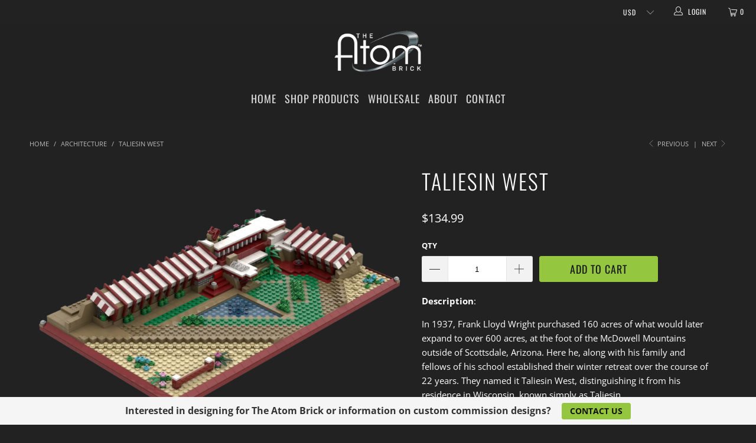

--- FILE ---
content_type: text/html; charset=utf-8
request_url: https://theatombrick.com/collections/architecture/products/taliesin-west
body_size: 35924
content:


 <!DOCTYPE html>
<html lang="en"> <head> <meta charset="utf-8"> <meta http-equiv="cleartype" content="on"> <meta name="robots" content="index,follow"> <!-- Mobile Specific Metas --> <meta name="HandheldFriendly" content="True"> <meta name="MobileOptimized" content="320"> <meta name="viewport" content="width=device-width,initial-scale=1"> <meta name="theme-color" content="#222222"> <title>
      Taliesin West - The Atom Brick</title> <link rel="preconnect dns-prefetch" href="https://fonts.shopifycdn.com" /> <link rel="preconnect dns-prefetch" href="https://cdn.shopify.com" /> <link rel="preconnect dns-prefetch" href="https://v.shopify.com" /> <link rel="preconnect dns-prefetch" href="https://cdn.shopifycloud.com" /> <link rel="stylesheet" href="https://cdnjs.cloudflare.com/ajax/libs/fancybox/3.5.6/jquery.fancybox.css"> <!-- Stylesheets for Turbo 4.1.2 --> <link href="//theatombrick.com/cdn/shop/t/3/assets/styles.scss.css?v=113838523749603275521764359910" rel="stylesheet" type="text/css" media="all" /> <script>
      window.lazySizesConfig = window.lazySizesConfig || {};

      lazySizesConfig.expand = 300;
      lazySizesConfig.loadHidden = false;

      /*! lazysizes - v4.1.4 */
      !function(a,b){var c=b(a,a.document);a.lazySizes=c,"object"==typeof module&&module.exports&&(module.exports=c)}(window,function(a,b){"use strict";if(b.getElementsByClassName){var c,d,e=b.documentElement,f=a.Date,g=a.HTMLPictureElement,h="addEventListener",i="getAttribute",j=a[h],k=a.setTimeout,l=a.requestAnimationFrame||k,m=a.requestIdleCallback,n=/^picture$/i,o=["load","error","lazyincluded","_lazyloaded"],p={},q=Array.prototype.forEach,r=function(a,b){return p[b]||(p[b]=new RegExp("(\\s|^)"+b+"(\\s|$)")),p[b].test(a[i]("class")||"")&&p[b]},s=function(a,b){r(a,b)||a.setAttribute("class",(a[i]("class")||"").trim()+" "+b)},t=function(a,b){var c;(c=r(a,b))&&a.setAttribute("class",(a[i]("class")||"").replace(c," "))},u=function(a,b,c){var d=c?h:"removeEventListener";c&&u(a,b),o.forEach(function(c){a[d](c,b)})},v=function(a,d,e,f,g){var h=b.createEvent("Event");return e||(e={}),e.instance=c,h.initEvent(d,!f,!g),h.detail=e,a.dispatchEvent(h),h},w=function(b,c){var e;!g&&(e=a.picturefill||d.pf)?(c&&c.src&&!b[i]("srcset")&&b.setAttribute("srcset",c.src),e({reevaluate:!0,elements:[b]})):c&&c.src&&(b.src=c.src)},x=function(a,b){return(getComputedStyle(a,null)||{})[b]},y=function(a,b,c){for(c=c||a.offsetWidth;c<d.minSize&&b&&!a._lazysizesWidth;)c=b.offsetWidth,b=b.parentNode;return c},z=function(){var a,c,d=[],e=[],f=d,g=function(){var b=f;for(f=d.length?e:d,a=!0,c=!1;b.length;)b.shift()();a=!1},h=function(d,e){a&&!e?d.apply(this,arguments):(f.push(d),c||(c=!0,(b.hidden?k:l)(g)))};return h._lsFlush=g,h}(),A=function(a,b){return b?function(){z(a)}:function(){var b=this,c=arguments;z(function(){a.apply(b,c)})}},B=function(a){var b,c=0,e=d.throttleDelay,g=d.ricTimeout,h=function(){b=!1,c=f.now(),a()},i=m&&g>49?function(){m(h,{timeout:g}),g!==d.ricTimeout&&(g=d.ricTimeout)}:A(function(){k(h)},!0);return function(a){var d;(a=a===!0)&&(g=33),b||(b=!0,d=e-(f.now()-c),0>d&&(d=0),a||9>d?i():k(i,d))}},C=function(a){var b,c,d=99,e=function(){b=null,a()},g=function(){var a=f.now()-c;d>a?k(g,d-a):(m||e)(e)};return function(){c=f.now(),b||(b=k(g,d))}};!function(){var b,c={lazyClass:"lazyload",loadedClass:"lazyloaded",loadingClass:"lazyloading",preloadClass:"lazypreload",errorClass:"lazyerror",autosizesClass:"lazyautosizes",srcAttr:"data-src",srcsetAttr:"data-srcset",sizesAttr:"data-sizes",minSize:40,customMedia:{},init:!0,expFactor:1.5,hFac:.8,loadMode:2,loadHidden:!0,ricTimeout:0,throttleDelay:125};d=a.lazySizesConfig||a.lazysizesConfig||{};for(b in c)b in d||(d[b]=c[b]);a.lazySizesConfig=d,k(function(){d.init&&F()})}();var D=function(){var g,l,m,o,p,y,D,F,G,H,I,J,K,L,M=/^img$/i,N=/^iframe$/i,O="onscroll"in a&&!/(gle|ing)bot/.test(navigator.userAgent),P=0,Q=0,R=0,S=-1,T=function(a){R--,a&&a.target&&u(a.target,T),(!a||0>R||!a.target)&&(R=0)},U=function(a,c){var d,f=a,g="hidden"==x(b.body,"visibility")||"hidden"!=x(a.parentNode,"visibility")&&"hidden"!=x(a,"visibility");for(F-=c,I+=c,G-=c,H+=c;g&&(f=f.offsetParent)&&f!=b.body&&f!=e;)g=(x(f,"opacity")||1)>0,g&&"visible"!=x(f,"overflow")&&(d=f.getBoundingClientRect(),g=H>d.left&&G<d.right&&I>d.top-1&&F<d.bottom+1);return g},V=function(){var a,f,h,j,k,m,n,p,q,r=c.elements;if((o=d.loadMode)&&8>R&&(a=r.length)){f=0,S++,null==K&&("expand"in d||(d.expand=e.clientHeight>500&&e.clientWidth>500?500:370),J=d.expand,K=J*d.expFactor),K>Q&&1>R&&S>2&&o>2&&!b.hidden?(Q=K,S=0):Q=o>1&&S>1&&6>R?J:P;for(;a>f;f++)if(r[f]&&!r[f]._lazyRace)if(O)if((p=r[f][i]("data-expand"))&&(m=1*p)||(m=Q),q!==m&&(y=innerWidth+m*L,D=innerHeight+m,n=-1*m,q=m),h=r[f].getBoundingClientRect(),(I=h.bottom)>=n&&(F=h.top)<=D&&(H=h.right)>=n*L&&(G=h.left)<=y&&(I||H||G||F)&&(d.loadHidden||"hidden"!=x(r[f],"visibility"))&&(l&&3>R&&!p&&(3>o||4>S)||U(r[f],m))){if(ba(r[f]),k=!0,R>9)break}else!k&&l&&!j&&4>R&&4>S&&o>2&&(g[0]||d.preloadAfterLoad)&&(g[0]||!p&&(I||H||G||F||"auto"!=r[f][i](d.sizesAttr)))&&(j=g[0]||r[f]);else ba(r[f]);j&&!k&&ba(j)}},W=B(V),X=function(a){s(a.target,d.loadedClass),t(a.target,d.loadingClass),u(a.target,Z),v(a.target,"lazyloaded")},Y=A(X),Z=function(a){Y({target:a.target})},$=function(a,b){try{a.contentWindow.location.replace(b)}catch(c){a.src=b}},_=function(a){var b,c=a[i](d.srcsetAttr);(b=d.customMedia[a[i]("data-media")||a[i]("media")])&&a.setAttribute("media",b),c&&a.setAttribute("srcset",c)},aa=A(function(a,b,c,e,f){var g,h,j,l,o,p;(o=v(a,"lazybeforeunveil",b)).defaultPrevented||(e&&(c?s(a,d.autosizesClass):a.setAttribute("sizes",e)),h=a[i](d.srcsetAttr),g=a[i](d.srcAttr),f&&(j=a.parentNode,l=j&&n.test(j.nodeName||"")),p=b.firesLoad||"src"in a&&(h||g||l),o={target:a},p&&(u(a,T,!0),clearTimeout(m),m=k(T,2500),s(a,d.loadingClass),u(a,Z,!0)),l&&q.call(j.getElementsByTagName("source"),_),h?a.setAttribute("srcset",h):g&&!l&&(N.test(a.nodeName)?$(a,g):a.src=g),f&&(h||l)&&w(a,{src:g})),a._lazyRace&&delete a._lazyRace,t(a,d.lazyClass),z(function(){(!p||a.complete&&a.naturalWidth>1)&&(p?T(o):R--,X(o))},!0)}),ba=function(a){var b,c=M.test(a.nodeName),e=c&&(a[i](d.sizesAttr)||a[i]("sizes")),f="auto"==e;(!f&&l||!c||!a[i]("src")&&!a.srcset||a.complete||r(a,d.errorClass)||!r(a,d.lazyClass))&&(b=v(a,"lazyunveilread").detail,f&&E.updateElem(a,!0,a.offsetWidth),a._lazyRace=!0,R++,aa(a,b,f,e,c))},ca=function(){if(!l){if(f.now()-p<999)return void k(ca,999);var a=C(function(){d.loadMode=3,W()});l=!0,d.loadMode=3,W(),j("scroll",function(){3==d.loadMode&&(d.loadMode=2),a()},!0)}};return{_:function(){p=f.now(),c.elements=b.getElementsByClassName(d.lazyClass),g=b.getElementsByClassName(d.lazyClass+" "+d.preloadClass),L=d.hFac,j("scroll",W,!0),j("resize",W,!0),a.MutationObserver?new MutationObserver(W).observe(e,{childList:!0,subtree:!0,attributes:!0}):(e[h]("DOMNodeInserted",W,!0),e[h]("DOMAttrModified",W,!0),setInterval(W,999)),j("hashchange",W,!0),["focus","mouseover","click","load","transitionend","animationend","webkitAnimationEnd"].forEach(function(a){b[h](a,W,!0)}),/d$|^c/.test(b.readyState)?ca():(j("load",ca),b[h]("DOMContentLoaded",W),k(ca,2e4)),c.elements.length?(V(),z._lsFlush()):W()},checkElems:W,unveil:ba}}(),E=function(){var a,c=A(function(a,b,c,d){var e,f,g;if(a._lazysizesWidth=d,d+="px",a.setAttribute("sizes",d),n.test(b.nodeName||""))for(e=b.getElementsByTagName("source"),f=0,g=e.length;g>f;f++)e[f].setAttribute("sizes",d);c.detail.dataAttr||w(a,c.detail)}),e=function(a,b,d){var e,f=a.parentNode;f&&(d=y(a,f,d),e=v(a,"lazybeforesizes",{width:d,dataAttr:!!b}),e.defaultPrevented||(d=e.detail.width,d&&d!==a._lazysizesWidth&&c(a,f,e,d)))},f=function(){var b,c=a.length;if(c)for(b=0;c>b;b++)e(a[b])},g=C(f);return{_:function(){a=b.getElementsByClassName(d.autosizesClass),j("resize",g)},checkElems:g,updateElem:e}}(),F=function(){F.i||(F.i=!0,E._(),D._())};return c={cfg:d,autoSizer:E,loader:D,init:F,uP:w,aC:s,rC:t,hC:r,fire:v,gW:y,rAF:z}}});

      /*! lazysizes - v4.1.4 */
      !function(a,b){var c=function(){b(a.lazySizes),a.removeEventListener("lazyunveilread",c,!0)};b=b.bind(null,a,a.document),"object"==typeof module&&module.exports?b(require("lazysizes")):a.lazySizes?c():a.addEventListener("lazyunveilread",c,!0)}(window,function(a,b,c){"use strict";function d(){this.ratioElems=b.getElementsByClassName("lazyaspectratio"),this._setupEvents(),this.processImages()}if(a.addEventListener){var e,f,g,h=Array.prototype.forEach,i=/^picture$/i,j="data-aspectratio",k="img["+j+"]",l=function(b){return a.matchMedia?(l=function(a){return!a||(matchMedia(a)||{}).matches})(b):a.Modernizr&&Modernizr.mq?!b||Modernizr.mq(b):!b},m=c.aC,n=c.rC,o=c.cfg;d.prototype={_setupEvents:function(){var a=this,c=function(b){b.naturalWidth<36?a.addAspectRatio(b,!0):a.removeAspectRatio(b,!0)},d=function(){a.processImages()};b.addEventListener("load",function(a){a.target.getAttribute&&a.target.getAttribute(j)&&c(a.target)},!0),addEventListener("resize",function(){var b,d=function(){h.call(a.ratioElems,c)};return function(){clearTimeout(b),b=setTimeout(d,99)}}()),b.addEventListener("DOMContentLoaded",d),addEventListener("load",d)},processImages:function(a){var c,d;a||(a=b),c="length"in a&&!a.nodeName?a:a.querySelectorAll(k);for(d=0;d<c.length;d++)c[d].naturalWidth>36?this.removeAspectRatio(c[d]):this.addAspectRatio(c[d])},getSelectedRatio:function(a){var b,c,d,e,f,g=a.parentNode;if(g&&i.test(g.nodeName||""))for(d=g.getElementsByTagName("source"),b=0,c=d.length;c>b;b++)if(e=d[b].getAttribute("data-media")||d[b].getAttribute("media"),o.customMedia[e]&&(e=o.customMedia[e]),l(e)){f=d[b].getAttribute(j);break}return f||a.getAttribute(j)||""},parseRatio:function(){var a=/^\s*([+\d\.]+)(\s*[\/x]\s*([+\d\.]+))?\s*$/,b={};return function(c){var d;return!b[c]&&(d=c.match(a))&&(d[3]?b[c]=d[1]/d[3]:b[c]=1*d[1]),b[c]}}(),addAspectRatio:function(b,c){var d,e=b.offsetWidth,f=b.offsetHeight;return c||m(b,"lazyaspectratio"),36>e&&0>=f?void((e||f&&a.console)&&console.log("Define width or height of image, so we can calculate the other dimension")):(d=this.getSelectedRatio(b),d=this.parseRatio(d),void(d&&(e?b.style.height=e/d+"px":b.style.width=f*d+"px")))},removeAspectRatio:function(a){n(a,"lazyaspectratio"),a.style.height="",a.style.width="",a.removeAttribute(j)}},f=function(){g=a.jQuery||a.Zepto||a.shoestring||a.$,g&&g.fn&&!g.fn.imageRatio&&g.fn.filter&&g.fn.add&&g.fn.find?g.fn.imageRatio=function(){return e.processImages(this.find(k).add(this.filter(k))),this}:g=!1},f(),setTimeout(f),e=new d,a.imageRatio=e,"object"==typeof module&&module.exports?module.exports=e:"function"==typeof define&&define.amd&&define(e)}});

        /*! lazysizes - v4.1.5 */
        !function(a,b){var c=function(){b(a.lazySizes),a.removeEventListener("lazyunveilread",c,!0)};b=b.bind(null,a,a.document),"object"==typeof module&&module.exports?b(require("lazysizes")):a.lazySizes?c():a.addEventListener("lazyunveilread",c,!0)}(window,function(a,b,c){"use strict";if(a.addEventListener){var d=/\s+/g,e=/\s*\|\s+|\s+\|\s*/g,f=/^(.+?)(?:\s+\[\s*(.+?)\s*\])(?:\s+\[\s*(.+?)\s*\])?$/,g=/^\s*\(*\s*type\s*:\s*(.+?)\s*\)*\s*$/,h=/\(|\)|'/,i={contain:1,cover:1},j=function(a){var b=c.gW(a,a.parentNode);return(!a._lazysizesWidth||b>a._lazysizesWidth)&&(a._lazysizesWidth=b),a._lazysizesWidth},k=function(a){var b;return b=(getComputedStyle(a)||{getPropertyValue:function(){}}).getPropertyValue("background-size"),!i[b]&&i[a.style.backgroundSize]&&(b=a.style.backgroundSize),b},l=function(a,b){if(b){var c=b.match(g);c&&c[1]?a.setAttribute("type",c[1]):a.setAttribute("media",lazySizesConfig.customMedia[b]||b)}},m=function(a,c,g){var h=b.createElement("picture"),i=c.getAttribute(lazySizesConfig.sizesAttr),j=c.getAttribute("data-ratio"),k=c.getAttribute("data-optimumx");c._lazybgset&&c._lazybgset.parentNode==c&&c.removeChild(c._lazybgset),Object.defineProperty(g,"_lazybgset",{value:c,writable:!0}),Object.defineProperty(c,"_lazybgset",{value:h,writable:!0}),a=a.replace(d," ").split(e),h.style.display="none",g.className=lazySizesConfig.lazyClass,1!=a.length||i||(i="auto"),a.forEach(function(a){var c,d=b.createElement("source");i&&"auto"!=i&&d.setAttribute("sizes",i),(c=a.match(f))?(d.setAttribute(lazySizesConfig.srcsetAttr,c[1]),l(d,c[2]),l(d,c[3])):d.setAttribute(lazySizesConfig.srcsetAttr,a),h.appendChild(d)}),i&&(g.setAttribute(lazySizesConfig.sizesAttr,i),c.removeAttribute(lazySizesConfig.sizesAttr),c.removeAttribute("sizes")),k&&g.setAttribute("data-optimumx",k),j&&g.setAttribute("data-ratio",j),h.appendChild(g),c.appendChild(h)},n=function(a){if(a.target._lazybgset){var b=a.target,d=b._lazybgset,e=b.currentSrc||b.src;if(e){var f=c.fire(d,"bgsetproxy",{src:e,useSrc:h.test(e)?JSON.stringify(e):e});f.defaultPrevented||(d.style.backgroundImage="url("+f.detail.useSrc+")")}b._lazybgsetLoading&&(c.fire(d,"_lazyloaded",{},!1,!0),delete b._lazybgsetLoading)}};addEventListener("lazybeforeunveil",function(a){var d,e,f;!a.defaultPrevented&&(d=a.target.getAttribute("data-bgset"))&&(f=a.target,e=b.createElement("img"),e.alt="",e._lazybgsetLoading=!0,a.detail.firesLoad=!0,m(d,f,e),setTimeout(function(){c.loader.unveil(e),c.rAF(function(){c.fire(e,"_lazyloaded",{},!0,!0),e.complete&&n({target:e})})}))}),b.addEventListener("load",n,!0),a.addEventListener("lazybeforesizes",function(a){if(a.detail.instance==c&&a.target._lazybgset&&a.detail.dataAttr){var b=a.target._lazybgset,d=k(b);i[d]&&(a.target._lazysizesParentFit=d,c.rAF(function(){a.target.setAttribute("data-parent-fit",d),a.target._lazysizesParentFit&&delete a.target._lazysizesParentFit}))}},!0),b.documentElement.addEventListener("lazybeforesizes",function(a){!a.defaultPrevented&&a.target._lazybgset&&a.detail.instance==c&&(a.detail.width=j(a.target._lazybgset))})}});</script> <meta name="description" content="Description: In 1937, Frank Lloyd Wright purchased 160 acres of what would later expand to over 600 acres, at the foot of the McDowell Mountains outside of Scottsdale, Arizona. Here he, along with his family and fellows of his school established their winter retreat over the course of 22 years. They named it Taliesin W" /> <link rel="shortcut icon" type="image/x-icon" href="//theatombrick.com/cdn/shop/t/3/assets/favicon.png?v=132815569651805686461555471095"> <link rel="canonical" href="https://theatombrick.com/products/taliesin-west" /> <script>window.performance && window.performance.mark && window.performance.mark('shopify.content_for_header.start');</script><meta name="google-site-verification" content="_VnzHuObw8EB0FIiO3Jl0zK7XCLbHZ71aIE6FunAQa0">
<meta name="facebook-domain-verification" content="6kynfs9uzquaytzjue5z3rc991u2lf">
<meta name="facebook-domain-verification" content="1oh4o2sxwxvd63z4xlirzwwwhkm4tz">
<meta id="shopify-digital-wallet" name="shopify-digital-wallet" content="/9502621775/digital_wallets/dialog">
<meta name="shopify-checkout-api-token" content="fe2d81034381016f430e42676fae05ee">
<meta id="in-context-paypal-metadata" data-shop-id="9502621775" data-venmo-supported="false" data-environment="production" data-locale="en_US" data-paypal-v4="true" data-currency="USD">
<link rel="alternate" type="application/json+oembed" href="https://theatombrick.com/products/taliesin-west.oembed">
<script async="async" src="/checkouts/internal/preloads.js?locale=en-US"></script>
<link rel="preconnect" href="https://shop.app" crossorigin="anonymous">
<script async="async" src="https://shop.app/checkouts/internal/preloads.js?locale=en-US&shop_id=9502621775" crossorigin="anonymous"></script>
<script id="apple-pay-shop-capabilities" type="application/json">{"shopId":9502621775,"countryCode":"US","currencyCode":"USD","merchantCapabilities":["supports3DS"],"merchantId":"gid:\/\/shopify\/Shop\/9502621775","merchantName":"The Atom Brick","requiredBillingContactFields":["postalAddress","email","phone"],"requiredShippingContactFields":["postalAddress","email","phone"],"shippingType":"shipping","supportedNetworks":["visa","masterCard","amex"],"total":{"type":"pending","label":"The Atom Brick","amount":"1.00"},"shopifyPaymentsEnabled":true,"supportsSubscriptions":true}</script>
<script id="shopify-features" type="application/json">{"accessToken":"fe2d81034381016f430e42676fae05ee","betas":["rich-media-storefront-analytics"],"domain":"theatombrick.com","predictiveSearch":true,"shopId":9502621775,"locale":"en"}</script>
<script>var Shopify = Shopify || {};
Shopify.shop = "theatombrick.myshopify.com";
Shopify.locale = "en";
Shopify.currency = {"active":"USD","rate":"1.0"};
Shopify.country = "US";
Shopify.theme = {"name":"turbo-portland (Apr-17-2019)","id":48605200463,"schema_name":"Turbo","schema_version":"4.1.2","theme_store_id":null,"role":"main"};
Shopify.theme.handle = "null";
Shopify.theme.style = {"id":null,"handle":null};
Shopify.cdnHost = "theatombrick.com/cdn";
Shopify.routes = Shopify.routes || {};
Shopify.routes.root = "/";</script>
<script type="module">!function(o){(o.Shopify=o.Shopify||{}).modules=!0}(window);</script>
<script>!function(o){function n(){var o=[];function n(){o.push(Array.prototype.slice.apply(arguments))}return n.q=o,n}var t=o.Shopify=o.Shopify||{};t.loadFeatures=n(),t.autoloadFeatures=n()}(window);</script>
<script>
  window.ShopifyPay = window.ShopifyPay || {};
  window.ShopifyPay.apiHost = "shop.app\/pay";
  window.ShopifyPay.redirectState = null;
</script>
<script id="shop-js-analytics" type="application/json">{"pageType":"product"}</script>
<script defer="defer" async type="module" src="//theatombrick.com/cdn/shopifycloud/shop-js/modules/v2/client.init-shop-cart-sync_BdyHc3Nr.en.esm.js"></script>
<script defer="defer" async type="module" src="//theatombrick.com/cdn/shopifycloud/shop-js/modules/v2/chunk.common_Daul8nwZ.esm.js"></script>
<script type="module">
  await import("//theatombrick.com/cdn/shopifycloud/shop-js/modules/v2/client.init-shop-cart-sync_BdyHc3Nr.en.esm.js");
await import("//theatombrick.com/cdn/shopifycloud/shop-js/modules/v2/chunk.common_Daul8nwZ.esm.js");

  window.Shopify.SignInWithShop?.initShopCartSync?.({"fedCMEnabled":true,"windoidEnabled":true});

</script>
<script>
  window.Shopify = window.Shopify || {};
  if (!window.Shopify.featureAssets) window.Shopify.featureAssets = {};
  window.Shopify.featureAssets['shop-js'] = {"shop-cart-sync":["modules/v2/client.shop-cart-sync_QYOiDySF.en.esm.js","modules/v2/chunk.common_Daul8nwZ.esm.js"],"init-fed-cm":["modules/v2/client.init-fed-cm_DchLp9rc.en.esm.js","modules/v2/chunk.common_Daul8nwZ.esm.js"],"shop-button":["modules/v2/client.shop-button_OV7bAJc5.en.esm.js","modules/v2/chunk.common_Daul8nwZ.esm.js"],"init-windoid":["modules/v2/client.init-windoid_DwxFKQ8e.en.esm.js","modules/v2/chunk.common_Daul8nwZ.esm.js"],"shop-cash-offers":["modules/v2/client.shop-cash-offers_DWtL6Bq3.en.esm.js","modules/v2/chunk.common_Daul8nwZ.esm.js","modules/v2/chunk.modal_CQq8HTM6.esm.js"],"shop-toast-manager":["modules/v2/client.shop-toast-manager_CX9r1SjA.en.esm.js","modules/v2/chunk.common_Daul8nwZ.esm.js"],"init-shop-email-lookup-coordinator":["modules/v2/client.init-shop-email-lookup-coordinator_UhKnw74l.en.esm.js","modules/v2/chunk.common_Daul8nwZ.esm.js"],"pay-button":["modules/v2/client.pay-button_DzxNnLDY.en.esm.js","modules/v2/chunk.common_Daul8nwZ.esm.js"],"avatar":["modules/v2/client.avatar_BTnouDA3.en.esm.js"],"init-shop-cart-sync":["modules/v2/client.init-shop-cart-sync_BdyHc3Nr.en.esm.js","modules/v2/chunk.common_Daul8nwZ.esm.js"],"shop-login-button":["modules/v2/client.shop-login-button_D8B466_1.en.esm.js","modules/v2/chunk.common_Daul8nwZ.esm.js","modules/v2/chunk.modal_CQq8HTM6.esm.js"],"init-customer-accounts-sign-up":["modules/v2/client.init-customer-accounts-sign-up_C8fpPm4i.en.esm.js","modules/v2/client.shop-login-button_D8B466_1.en.esm.js","modules/v2/chunk.common_Daul8nwZ.esm.js","modules/v2/chunk.modal_CQq8HTM6.esm.js"],"init-shop-for-new-customer-accounts":["modules/v2/client.init-shop-for-new-customer-accounts_CVTO0Ztu.en.esm.js","modules/v2/client.shop-login-button_D8B466_1.en.esm.js","modules/v2/chunk.common_Daul8nwZ.esm.js","modules/v2/chunk.modal_CQq8HTM6.esm.js"],"init-customer-accounts":["modules/v2/client.init-customer-accounts_dRgKMfrE.en.esm.js","modules/v2/client.shop-login-button_D8B466_1.en.esm.js","modules/v2/chunk.common_Daul8nwZ.esm.js","modules/v2/chunk.modal_CQq8HTM6.esm.js"],"shop-follow-button":["modules/v2/client.shop-follow-button_CkZpjEct.en.esm.js","modules/v2/chunk.common_Daul8nwZ.esm.js","modules/v2/chunk.modal_CQq8HTM6.esm.js"],"lead-capture":["modules/v2/client.lead-capture_BntHBhfp.en.esm.js","modules/v2/chunk.common_Daul8nwZ.esm.js","modules/v2/chunk.modal_CQq8HTM6.esm.js"],"checkout-modal":["modules/v2/client.checkout-modal_CfxcYbTm.en.esm.js","modules/v2/chunk.common_Daul8nwZ.esm.js","modules/v2/chunk.modal_CQq8HTM6.esm.js"],"shop-login":["modules/v2/client.shop-login_Da4GZ2H6.en.esm.js","modules/v2/chunk.common_Daul8nwZ.esm.js","modules/v2/chunk.modal_CQq8HTM6.esm.js"],"payment-terms":["modules/v2/client.payment-terms_MV4M3zvL.en.esm.js","modules/v2/chunk.common_Daul8nwZ.esm.js","modules/v2/chunk.modal_CQq8HTM6.esm.js"]};
</script>
<script>(function() {
  var isLoaded = false;
  function asyncLoad() {
    if (isLoaded) return;
    isLoaded = true;
    var urls = ["\/\/www.powr.io\/powr.js?powr-token=theatombrick.myshopify.com\u0026external-type=shopify\u0026shop=theatombrick.myshopify.com","https:\/\/cdn.hextom.com\/js\/quickannouncementbar.js?shop=theatombrick.myshopify.com"];
    for (var i = 0; i <urls.length; i++) {
      var s = document.createElement('script');
      s.type = 'text/javascript';
      s.async = true;
      s.src = urls[i];
      var x = document.getElementsByTagName('script')[0];
      x.parentNode.insertBefore(s, x);
    }
  };
  if(window.attachEvent) {
    window.attachEvent('onload', asyncLoad);
  } else {
    window.addEventListener('load', asyncLoad, false);
  }
})();</script>
<script id="__st">var __st={"a":9502621775,"offset":-21600,"reqid":"e686ba20-4444-4a80-a5ed-48ff28532c65-1769017317","pageurl":"theatombrick.com\/collections\/architecture\/products\/taliesin-west","u":"ae38e001d662","p":"product","rtyp":"product","rid":2514043600975};</script>
<script>window.ShopifyPaypalV4VisibilityTracking = true;</script>
<script id="captcha-bootstrap">!function(){'use strict';const t='contact',e='account',n='new_comment',o=[[t,t],['blogs',n],['comments',n],[t,'customer']],c=[[e,'customer_login'],[e,'guest_login'],[e,'recover_customer_password'],[e,'create_customer']],r=t=>t.map((([t,e])=>`form[action*='/${t}']:not([data-nocaptcha='true']) input[name='form_type'][value='${e}']`)).join(','),a=t=>()=>t?[...document.querySelectorAll(t)].map((t=>t.form)):[];function s(){const t=[...o],e=r(t);return a(e)}const i='password',u='form_key',d=['recaptcha-v3-token','g-recaptcha-response','h-captcha-response',i],f=()=>{try{return window.sessionStorage}catch{return}},m='__shopify_v',_=t=>t.elements[u];function p(t,e,n=!1){try{const o=window.sessionStorage,c=JSON.parse(o.getItem(e)),{data:r}=function(t){const{data:e,action:n}=t;return t[m]||n?{data:e,action:n}:{data:t,action:n}}(c);for(const[e,n]of Object.entries(r))t.elements[e]&&(t.elements[e].value=n);n&&o.removeItem(e)}catch(o){console.error('form repopulation failed',{error:o})}}const l='form_type',E='cptcha';function T(t){t.dataset[E]=!0}const w=window,h=w.document,L='Shopify',v='ce_forms',y='captcha';let A=!1;((t,e)=>{const n=(g='f06e6c50-85a8-45c8-87d0-21a2b65856fe',I='https://cdn.shopify.com/shopifycloud/storefront-forms-hcaptcha/ce_storefront_forms_captcha_hcaptcha.v1.5.2.iife.js',D={infoText:'Protected by hCaptcha',privacyText:'Privacy',termsText:'Terms'},(t,e,n)=>{const o=w[L][v],c=o.bindForm;if(c)return c(t,g,e,D).then(n);var r;o.q.push([[t,g,e,D],n]),r=I,A||(h.body.append(Object.assign(h.createElement('script'),{id:'captcha-provider',async:!0,src:r})),A=!0)});var g,I,D;w[L]=w[L]||{},w[L][v]=w[L][v]||{},w[L][v].q=[],w[L][y]=w[L][y]||{},w[L][y].protect=function(t,e){n(t,void 0,e),T(t)},Object.freeze(w[L][y]),function(t,e,n,w,h,L){const[v,y,A,g]=function(t,e,n){const i=e?o:[],u=t?c:[],d=[...i,...u],f=r(d),m=r(i),_=r(d.filter((([t,e])=>n.includes(e))));return[a(f),a(m),a(_),s()]}(w,h,L),I=t=>{const e=t.target;return e instanceof HTMLFormElement?e:e&&e.form},D=t=>v().includes(t);t.addEventListener('submit',(t=>{const e=I(t);if(!e)return;const n=D(e)&&!e.dataset.hcaptchaBound&&!e.dataset.recaptchaBound,o=_(e),c=g().includes(e)&&(!o||!o.value);(n||c)&&t.preventDefault(),c&&!n&&(function(t){try{if(!f())return;!function(t){const e=f();if(!e)return;const n=_(t);if(!n)return;const o=n.value;o&&e.removeItem(o)}(t);const e=Array.from(Array(32),(()=>Math.random().toString(36)[2])).join('');!function(t,e){_(t)||t.append(Object.assign(document.createElement('input'),{type:'hidden',name:u})),t.elements[u].value=e}(t,e),function(t,e){const n=f();if(!n)return;const o=[...t.querySelectorAll(`input[type='${i}']`)].map((({name:t})=>t)),c=[...d,...o],r={};for(const[a,s]of new FormData(t).entries())c.includes(a)||(r[a]=s);n.setItem(e,JSON.stringify({[m]:1,action:t.action,data:r}))}(t,e)}catch(e){console.error('failed to persist form',e)}}(e),e.submit())}));const S=(t,e)=>{t&&!t.dataset[E]&&(n(t,e.some((e=>e===t))),T(t))};for(const o of['focusin','change'])t.addEventListener(o,(t=>{const e=I(t);D(e)&&S(e,y())}));const B=e.get('form_key'),M=e.get(l),P=B&&M;t.addEventListener('DOMContentLoaded',(()=>{const t=y();if(P)for(const e of t)e.elements[l].value===M&&p(e,B);[...new Set([...A(),...v().filter((t=>'true'===t.dataset.shopifyCaptcha))])].forEach((e=>S(e,t)))}))}(h,new URLSearchParams(w.location.search),n,t,e,['guest_login'])})(!0,!0)}();</script>
<script integrity="sha256-4kQ18oKyAcykRKYeNunJcIwy7WH5gtpwJnB7kiuLZ1E=" data-source-attribution="shopify.loadfeatures" defer="defer" src="//theatombrick.com/cdn/shopifycloud/storefront/assets/storefront/load_feature-a0a9edcb.js" crossorigin="anonymous"></script>
<script crossorigin="anonymous" defer="defer" src="//theatombrick.com/cdn/shopifycloud/storefront/assets/shopify_pay/storefront-65b4c6d7.js?v=20250812"></script>
<script data-source-attribution="shopify.dynamic_checkout.dynamic.init">var Shopify=Shopify||{};Shopify.PaymentButton=Shopify.PaymentButton||{isStorefrontPortableWallets:!0,init:function(){window.Shopify.PaymentButton.init=function(){};var t=document.createElement("script");t.src="https://theatombrick.com/cdn/shopifycloud/portable-wallets/latest/portable-wallets.en.js",t.type="module",document.head.appendChild(t)}};
</script>
<script data-source-attribution="shopify.dynamic_checkout.buyer_consent">
  function portableWalletsHideBuyerConsent(e){var t=document.getElementById("shopify-buyer-consent"),n=document.getElementById("shopify-subscription-policy-button");t&&n&&(t.classList.add("hidden"),t.setAttribute("aria-hidden","true"),n.removeEventListener("click",e))}function portableWalletsShowBuyerConsent(e){var t=document.getElementById("shopify-buyer-consent"),n=document.getElementById("shopify-subscription-policy-button");t&&n&&(t.classList.remove("hidden"),t.removeAttribute("aria-hidden"),n.addEventListener("click",e))}window.Shopify?.PaymentButton&&(window.Shopify.PaymentButton.hideBuyerConsent=portableWalletsHideBuyerConsent,window.Shopify.PaymentButton.showBuyerConsent=portableWalletsShowBuyerConsent);
</script>
<script data-source-attribution="shopify.dynamic_checkout.cart.bootstrap">document.addEventListener("DOMContentLoaded",(function(){function t(){return document.querySelector("shopify-accelerated-checkout-cart, shopify-accelerated-checkout")}if(t())Shopify.PaymentButton.init();else{new MutationObserver((function(e,n){t()&&(Shopify.PaymentButton.init(),n.disconnect())})).observe(document.body,{childList:!0,subtree:!0})}}));
</script>
<link id="shopify-accelerated-checkout-styles" rel="stylesheet" media="screen" href="https://theatombrick.com/cdn/shopifycloud/portable-wallets/latest/accelerated-checkout-backwards-compat.css" crossorigin="anonymous">
<style id="shopify-accelerated-checkout-cart">
        #shopify-buyer-consent {
  margin-top: 1em;
  display: inline-block;
  width: 100%;
}

#shopify-buyer-consent.hidden {
  display: none;
}

#shopify-subscription-policy-button {
  background: none;
  border: none;
  padding: 0;
  text-decoration: underline;
  font-size: inherit;
  cursor: pointer;
}

#shopify-subscription-policy-button::before {
  box-shadow: none;
}

      </style>

<script>window.performance && window.performance.mark && window.performance.mark('shopify.content_for_header.end');</script>
<script>window.BOLD = window.BOLD || {};
    window.BOLD.common = window.BOLD.common || {};
    window.BOLD.common.Shopify = window.BOLD.common.Shopify || {};
    window.BOLD.common.Shopify.shop = {
      domain: 'theatombrick.com',
      permanent_domain: 'theatombrick.myshopify.com',
      url: 'https://theatombrick.com',
      secure_url: 'https://theatombrick.com',
      money_format: "${{amount}}",
      currency: "USD"
    };
    window.BOLD.common.Shopify.customer = {
      id: null,
      tags: null,
    };
    window.BOLD.common.Shopify.cart = {"note":null,"attributes":{},"original_total_price":0,"total_price":0,"total_discount":0,"total_weight":0.0,"item_count":0,"items":[],"requires_shipping":false,"currency":"USD","items_subtotal_price":0,"cart_level_discount_applications":[],"checkout_charge_amount":0};
    window.BOLD.common.template = 'product';window.BOLD.common.Shopify.formatMoney = function(money, format) {
        function n(t, e) {
            return "undefined" == typeof t ? e : t
        }
        function r(t, e, r, i) {
            if (e = n(e, 2),
                r = n(r, ","),
                i = n(i, "."),
            isNaN(t) || null == t)
                return 0;
            t = (t / 100).toFixed(e);
            var o = t.split(".")
                , a = o[0].replace(/(\d)(?=(\d\d\d)+(?!\d))/g, "$1" + r)
                , s = o[1] ? i + o[1] : "";
            return a + s
        }
        "string" == typeof money && (money = money.replace(".", ""));
        var i = ""
            , o = /\{\{\s*(\w+)\s*\}\}/
            , a = format || window.BOLD.common.Shopify.shop.money_format || window.Shopify.money_format || "$ {{ amount }}";
        switch (a.match(o)[1]) {
            case "amount":
                i = r(money, 2, ",", ".");
                break;
            case "amount_no_decimals":
                i = r(money, 0, ",", ".");
                break;
            case "amount_with_comma_separator":
                i = r(money, 2, ".", ",");
                break;
            case "amount_no_decimals_with_comma_separator":
                i = r(money, 0, ".", ",");
                break;
            case "amount_with_space_separator":
                i = r(money, 2, " ", ",");
                break;
            case "amount_no_decimals_with_space_separator":
                i = r(money, 0, " ", ",");
                break;
            case "amount_with_apostrophe_separator":
                i = r(money, 2, "'", ".");
                break;
        }
        return a.replace(o, i);
    };
    window.BOLD.common.Shopify.saveProduct = function (handle, product, productData) {
      if (typeof handle === 'string' && typeof window.BOLD.common.Shopify.products[handle] === 'undefined') {
        if (typeof product === 'number') {
          window.BOLD.common.Shopify.handles[product] = handle;
          product = { id: product, product: productData };
        }
        window.BOLD.common.Shopify.products[handle] = product;
      }
    };
    window.BOLD.common.Shopify.saveVariant = function (variant_id, variant) {
      if (typeof variant_id === 'number' && typeof window.BOLD.common.Shopify.variants[variant_id] === 'undefined') {
        window.BOLD.common.Shopify.variants[variant_id] = variant;
      }
    };window.BOLD.common.Shopify.products = window.BOLD.common.Shopify.products || {};
    window.BOLD.common.Shopify.variants = window.BOLD.common.Shopify.variants || {};
    window.BOLD.common.Shopify.handles = window.BOLD.common.Shopify.handles || {};window.BOLD.common.Shopify.handle = "taliesin-west"
window.BOLD.common.Shopify.saveProduct("taliesin-west", 2514043600975, {"id":2514043600975,"title":"Taliesin West","handle":"taliesin-west","description":"\u003cp\u003e\u003cstrong\u003eDescription\u003c\/strong\u003e:\u003cbr\u003e\u003c\/p\u003e\n\u003cp\u003e\u003cspan\u003eIn 1937, Frank Lloyd Wright purchased 160 acres of what would later expand to over 600 acres, at the foot of the McDowell Mountains outside of Scottsdale, Arizona. Here he, along with his family and fellows of his school established their winter retreat over the course of 22 years. They named it Taliesin West, distinguishing it from his residence in Wisconsin, known simply as Taliesin.\u003c\/span\u003e\u003c\/p\u003e\n\u003cmeta charset=\"utf-8\"\u003e\n\u003cp\u003e\u003cspan\u003e“Taliesin” is Welsh for “shining brow” and the Taliesin West The Atom Brick set showcases the dynamic angles of the roof lines and floor plans of the campus. Builders gain an understanding of the land and structures that compromise the home and school in Scottsdale.\u003c\/span\u003e\u003c\/p\u003e\n\u003cp\u003e\u003cstrong\u003eBuilt Product Dimensions\u003c\/strong\u003e: 8\" W x 13\" L x 2.5\" H\u003c\/p\u003e\n\u003cp\u003e\u003cspan\u003e\u003cimg src=\"\/\/cdn.shopify.com\/s\/files\/1\/0095\/0262\/1775\/files\/Collection-Black.png?v=1566868325\" alt=\"\" width=\"150px\" height=\"153px\"\u003e\u003c\/span\u003e\u003c\/p\u003e\n\u003cp style=\"font-size: 12px;\"\u003e® \/™ \/© \u003cspan class=\"il\"\u003eFrank\u003c\/span\u003e Lloyd Wright Foundation. All Rights Reserved.\u003c\/p\u003e","published_at":"2019-04-22T22:04:37-05:00","created_at":"2019-04-22T22:04:53-05:00","vendor":"The Atom Brick","type":"","tags":["Wholesale-HIDE"],"price":13499,"price_min":13499,"price_max":13499,"available":true,"price_varies":false,"compare_at_price":null,"compare_at_price_min":0,"compare_at_price_max":0,"compare_at_price_varies":false,"variants":[{"id":22128546381903,"title":"Default Title","option1":"Default Title","option2":null,"option3":null,"sku":"4-010101","requires_shipping":true,"taxable":true,"featured_image":null,"available":true,"name":"Taliesin West","public_title":null,"options":["Default Title"],"price":13499,"weight":1973,"compare_at_price":null,"inventory_management":"shopify","barcode":"","requires_selling_plan":false,"selling_plan_allocations":[]}],"images":["\/\/theatombrick.com\/cdn\/shop\/products\/TaliesinWest315_Transparent.png?v=1644620287","\/\/theatombrick.com\/cdn\/shop\/products\/TaliesinWest45_Transparent.png?v=1644620752","\/\/theatombrick.com\/cdn\/shop\/products\/TaliesinWest135_Transparent.png?v=1644620752","\/\/theatombrick.com\/cdn\/shop\/products\/TaliesinWest225_Transparent.png?v=1644620752","\/\/theatombrick.com\/cdn\/shop\/products\/TaliesinWestBoxFront_Transparent.png?v=1644620752","\/\/theatombrick.com\/cdn\/shop\/products\/TaliesinWestBoxBack_Transparent.png?v=1644620752","\/\/theatombrick.com\/cdn\/shop\/products\/TaliesinWestLifestyle.jpg?v=1644620287","\/\/theatombrick.com\/cdn\/shop\/products\/Taliesin_West_07.08.19_900x500_1dd517f4-4a3a-4240-b105-3a881a2ec23c.gif?v=1644620287"],"featured_image":"\/\/theatombrick.com\/cdn\/shop\/products\/TaliesinWest315_Transparent.png?v=1644620287","options":["Title"],"media":[{"alt":null,"id":24136925872321,"position":1,"preview_image":{"aspect_ratio":1.333,"height":1200,"width":1600,"src":"\/\/theatombrick.com\/cdn\/shop\/products\/TaliesinWest315_Transparent.png?v=1644620287"},"aspect_ratio":1.333,"height":1200,"media_type":"image","src":"\/\/theatombrick.com\/cdn\/shop\/products\/TaliesinWest315_Transparent.png?v=1644620287","width":1600},{"alt":null,"id":24136925774017,"position":2,"preview_image":{"aspect_ratio":1.333,"height":1200,"width":1600,"src":"\/\/theatombrick.com\/cdn\/shop\/products\/TaliesinWest45_Transparent.png?v=1644620752"},"aspect_ratio":1.333,"height":1200,"media_type":"image","src":"\/\/theatombrick.com\/cdn\/shop\/products\/TaliesinWest45_Transparent.png?v=1644620752","width":1600},{"alt":null,"id":24136925806785,"position":3,"preview_image":{"aspect_ratio":1.333,"height":1200,"width":1600,"src":"\/\/theatombrick.com\/cdn\/shop\/products\/TaliesinWest135_Transparent.png?v=1644620752"},"aspect_ratio":1.333,"height":1200,"media_type":"image","src":"\/\/theatombrick.com\/cdn\/shop\/products\/TaliesinWest135_Transparent.png?v=1644620752","width":1600},{"alt":null,"id":24136925839553,"position":4,"preview_image":{"aspect_ratio":1.333,"height":1200,"width":1600,"src":"\/\/theatombrick.com\/cdn\/shop\/products\/TaliesinWest225_Transparent.png?v=1644620752"},"aspect_ratio":1.333,"height":1200,"media_type":"image","src":"\/\/theatombrick.com\/cdn\/shop\/products\/TaliesinWest225_Transparent.png?v=1644620752","width":1600},{"alt":null,"id":24136925937857,"position":5,"preview_image":{"aspect_ratio":1.0,"height":3542,"width":3542,"src":"\/\/theatombrick.com\/cdn\/shop\/products\/TaliesinWestBoxFront_Transparent.png?v=1644620752"},"aspect_ratio":1.0,"height":3542,"media_type":"image","src":"\/\/theatombrick.com\/cdn\/shop\/products\/TaliesinWestBoxFront_Transparent.png?v=1644620752","width":3542},{"alt":null,"id":24136925905089,"position":6,"preview_image":{"aspect_ratio":1.0,"height":850,"width":850,"src":"\/\/theatombrick.com\/cdn\/shop\/products\/TaliesinWestBoxBack_Transparent.png?v=1644620752"},"aspect_ratio":1.0,"height":850,"media_type":"image","src":"\/\/theatombrick.com\/cdn\/shop\/products\/TaliesinWestBoxBack_Transparent.png?v=1644620752","width":850},{"alt":null,"id":24137160261825,"position":7,"preview_image":{"aspect_ratio":1.667,"height":2700,"width":4500,"src":"\/\/theatombrick.com\/cdn\/shop\/products\/TaliesinWestLifestyle.jpg?v=1644620287"},"aspect_ratio":1.667,"height":2700,"media_type":"image","src":"\/\/theatombrick.com\/cdn\/shop\/products\/TaliesinWestLifestyle.jpg?v=1644620287","width":4500},{"alt":null,"id":1996019335247,"position":8,"preview_image":{"aspect_ratio":1.8,"height":500,"width":900,"src":"\/\/theatombrick.com\/cdn\/shop\/products\/Taliesin_West_07.08.19_900x500_1dd517f4-4a3a-4240-b105-3a881a2ec23c.gif?v=1644620287"},"aspect_ratio":1.8,"height":500,"media_type":"image","src":"\/\/theatombrick.com\/cdn\/shop\/products\/Taliesin_West_07.08.19_900x500_1dd517f4-4a3a-4240-b105-3a881a2ec23c.gif?v=1644620287","width":900}],"requires_selling_plan":false,"selling_plan_groups":[],"content":"\u003cp\u003e\u003cstrong\u003eDescription\u003c\/strong\u003e:\u003cbr\u003e\u003c\/p\u003e\n\u003cp\u003e\u003cspan\u003eIn 1937, Frank Lloyd Wright purchased 160 acres of what would later expand to over 600 acres, at the foot of the McDowell Mountains outside of Scottsdale, Arizona. Here he, along with his family and fellows of his school established their winter retreat over the course of 22 years. They named it Taliesin West, distinguishing it from his residence in Wisconsin, known simply as Taliesin.\u003c\/span\u003e\u003c\/p\u003e\n\u003cmeta charset=\"utf-8\"\u003e\n\u003cp\u003e\u003cspan\u003e“Taliesin” is Welsh for “shining brow” and the Taliesin West The Atom Brick set showcases the dynamic angles of the roof lines and floor plans of the campus. Builders gain an understanding of the land and structures that compromise the home and school in Scottsdale.\u003c\/span\u003e\u003c\/p\u003e\n\u003cp\u003e\u003cstrong\u003eBuilt Product Dimensions\u003c\/strong\u003e: 8\" W x 13\" L x 2.5\" H\u003c\/p\u003e\n\u003cp\u003e\u003cspan\u003e\u003cimg src=\"\/\/cdn.shopify.com\/s\/files\/1\/0095\/0262\/1775\/files\/Collection-Black.png?v=1566868325\" alt=\"\" width=\"150px\" height=\"153px\"\u003e\u003c\/span\u003e\u003c\/p\u003e\n\u003cp style=\"font-size: 12px;\"\u003e® \/™ \/© \u003cspan class=\"il\"\u003eFrank\u003c\/span\u003e Lloyd Wright Foundation. All Rights Reserved.\u003c\/p\u003e"});window.BOLD.common.Shopify.saveVariant(22128546381903, { variant: {"id":22128546381903,"title":"Default Title","option1":"Default Title","option2":null,"option3":null,"sku":"4-010101","requires_shipping":true,"taxable":true,"featured_image":null,"available":true,"name":"Taliesin West","public_title":null,"options":["Default Title"],"price":13499,"weight":1973,"compare_at_price":null,"inventory_management":"shopify","barcode":"","requires_selling_plan":false,"selling_plan_allocations":[]}, inventory_quantity: 3488, product_id: 2514043600975, product_handle: "taliesin-west", price: 13499, variant_title: "Default Title", group_id: '', csp_metafield: {}});window.BOLD.apps_installed = {"Customer Pricing":2} || {};window.BOLD.common.Shopify.metafields = window.BOLD.common.Shopify.metafields || {};window.BOLD.common.Shopify.metafields["bold_rp"] = {};window.BOLD.common.Shopify.metafields["bold_csp_defaults"] = {"Wholesale":"0.5"};window.BOLD.common.cacheParams = window.BOLD.common.cacheParams || {};
    window.BOLD.common.cacheParams.csp = 1580518491;

</script><script src="https://cp.boldapps.net/js/csp.js" type="text/javascript"></script><script>
          var currentScript = document.currentScript || document.scripts[document.scripts.length - 1];
          var boldVariantIds =[22128546381903];
          var boldProductHandle ="taliesin-west";
          var BOLD = BOLD || {};
          BOLD.products = BOLD.products || {};
          BOLD.variant_lookup = BOLD.variant_lookup || {};
          if (window.BOLD && !BOLD.common) {
              BOLD.common = BOLD.common || {};
              BOLD.common.Shopify = BOLD.common.Shopify || {};
              window.BOLD.common.Shopify.products = window.BOLD.common.Shopify.products || {};
              window.BOLD.common.Shopify.variants = window.BOLD.common.Shopify.variants || {};
              window.BOLD.common.Shopify.handles = window.BOLD.common.Shopify.handles || {};
              window.BOLD.common.Shopify.saveProduct = function (handle, product) {
                  if (typeof handle === 'string' && typeof window.BOLD.common.Shopify.products[handle] === 'undefined') {
                      if (typeof product === 'number') {
                          window.BOLD.common.Shopify.handles[product] = handle;
                          product = { id: product };
                      }
                      window.BOLD.common.Shopify.products[handle] = product;
                  }
              };
              window.BOLD.common.Shopify.saveVariant = function (variant_id, variant) {
                  if (typeof variant_id === 'number' && typeof window.BOLD.common.Shopify.variants[variant_id] === 'undefined') {
                      window.BOLD.common.Shopify.variants[variant_id] = variant;
                  }
              };
          }

          for (var boldIndex = 0; boldIndex <boldVariantIds.length; boldIndex = boldIndex + 1) {
            BOLD.variant_lookup[boldVariantIds[boldIndex]] = boldProductHandle;
          }

          BOLD.products[boldProductHandle] ={
    "id":2514043600975,
    "title":"Taliesin West","handle":"taliesin-west",
    "description":"\u003cp\u003e\u003cstrong\u003eDescription\u003c\/strong\u003e:\u003cbr\u003e\u003c\/p\u003e\n\u003cp\u003e\u003cspan\u003eIn 1937, Frank Lloyd Wright purchased 160 acres of what would later expand to over 600 acres, at the foot of the McDowell Mountains outside of Scottsdale, Arizona. Here he, along with his family and fellows of his school established their winter retreat over the course of 22 years. They named it Taliesin West, distinguishing it from his residence in Wisconsin, known simply as Taliesin.\u003c\/span\u003e\u003c\/p\u003e\n\u003cmeta charset=\"utf-8\"\u003e\n\u003cp\u003e\u003cspan\u003e“Taliesin” is Welsh for “shining brow” and the Taliesin West The Atom Brick set showcases the dynamic angles of the roof lines and floor plans of the campus. Builders gain an understanding of the land and structures that compromise the home and school in Scottsdale.\u003c\/span\u003e\u003c\/p\u003e\n\u003cp\u003e\u003cstrong\u003eBuilt Product Dimensions\u003c\/strong\u003e: 8\" W x 13\" L x 2.5\" H\u003c\/p\u003e\n\u003cp\u003e\u003cspan\u003e\u003cimg src=\"\/\/cdn.shopify.com\/s\/files\/1\/0095\/0262\/1775\/files\/Collection-Black.png?v=1566868325\" alt=\"\" width=\"150px\" height=\"153px\"\u003e\u003c\/span\u003e\u003c\/p\u003e\n\u003cp style=\"font-size: 12px;\"\u003e® \/™ \/© \u003cspan class=\"il\"\u003eFrank\u003c\/span\u003e Lloyd Wright Foundation. All Rights Reserved.\u003c\/p\u003e",
    "published_at":"2019-04-22T22:04:37",
    "created_at":"2019-04-22T22:04:53",
    "vendor":"The Atom Brick",
    "type":"",
    "tags":["Wholesale-HIDE"],
    "price":13499,
    "price_min":13499,
    "price_max":13499,
    "price_varies":false,
    "compare_at_price":null,
    "compare_at_price_min":0,
    "compare_at_price_max":0,
    "compare_at_price_varies":true,
    "all_variant_ids":[22128546381903],
    "variants":[

{
  "id":22128546381903,
  "product_id":2514043600975,
  "product_handle":"taliesin-west",
  "title":"Default Title",
  "option1":"Default Title",
  "option2":null,
  "option3":null,
  "sku":"4-010101",
  "requires_shipping":true,
  "taxable":true,
  "featured_image":null,"image_id":null,
  "available":true,
  "name":"Taliesin West - Default Title",
  "options":["Default Title"],
  "price":13499,
  "weight":1973,
  "compare_at_price":null,
  "inventory_quantity":3488,
  "inventory_management":"shopify",
  "inventory_policy":"deny",
  "inventory_in_cart":0,
  "inventory_remaining":3488,
  "incoming":false,
  "next_incoming_date":null,
  "taxable":true,
  "barcode":""
}],
    "available":true,"images":["\/\/theatombrick.com\/cdn\/shop\/products\/TaliesinWest315_Transparent.png?v=1644620287","\/\/theatombrick.com\/cdn\/shop\/products\/TaliesinWest45_Transparent.png?v=1644620752","\/\/theatombrick.com\/cdn\/shop\/products\/TaliesinWest135_Transparent.png?v=1644620752","\/\/theatombrick.com\/cdn\/shop\/products\/TaliesinWest225_Transparent.png?v=1644620752","\/\/theatombrick.com\/cdn\/shop\/products\/TaliesinWestBoxFront_Transparent.png?v=1644620752","\/\/theatombrick.com\/cdn\/shop\/products\/TaliesinWestBoxBack_Transparent.png?v=1644620752","\/\/theatombrick.com\/cdn\/shop\/products\/TaliesinWestLifestyle.jpg?v=1644620287","\/\/theatombrick.com\/cdn\/shop\/products\/Taliesin_West_07.08.19_900x500_1dd517f4-4a3a-4240-b105-3a881a2ec23c.gif?v=1644620287"],"featured_image":"\/\/theatombrick.com\/cdn\/shop\/products\/TaliesinWest315_Transparent.png?v=1644620287",
    "options":["Title"],
    "url":"\/products\/taliesin-west"};var boldCSPMetafields = {22128546381903:{}};
          var boldTempProduct ={"id":2514043600975,"title":"Taliesin West","handle":"taliesin-west","description":"\u003cp\u003e\u003cstrong\u003eDescription\u003c\/strong\u003e:\u003cbr\u003e\u003c\/p\u003e\n\u003cp\u003e\u003cspan\u003eIn 1937, Frank Lloyd Wright purchased 160 acres of what would later expand to over 600 acres, at the foot of the McDowell Mountains outside of Scottsdale, Arizona. Here he, along with his family and fellows of his school established their winter retreat over the course of 22 years. They named it Taliesin West, distinguishing it from his residence in Wisconsin, known simply as Taliesin.\u003c\/span\u003e\u003c\/p\u003e\n\u003cmeta charset=\"utf-8\"\u003e\n\u003cp\u003e\u003cspan\u003e“Taliesin” is Welsh for “shining brow” and the Taliesin West The Atom Brick set showcases the dynamic angles of the roof lines and floor plans of the campus. Builders gain an understanding of the land and structures that compromise the home and school in Scottsdale.\u003c\/span\u003e\u003c\/p\u003e\n\u003cp\u003e\u003cstrong\u003eBuilt Product Dimensions\u003c\/strong\u003e: 8\" W x 13\" L x 2.5\" H\u003c\/p\u003e\n\u003cp\u003e\u003cspan\u003e\u003cimg src=\"\/\/cdn.shopify.com\/s\/files\/1\/0095\/0262\/1775\/files\/Collection-Black.png?v=1566868325\" alt=\"\" width=\"150px\" height=\"153px\"\u003e\u003c\/span\u003e\u003c\/p\u003e\n\u003cp style=\"font-size: 12px;\"\u003e® \/™ \/© \u003cspan class=\"il\"\u003eFrank\u003c\/span\u003e Lloyd Wright Foundation. All Rights Reserved.\u003c\/p\u003e","published_at":"2019-04-22T22:04:37-05:00","created_at":"2019-04-22T22:04:53-05:00","vendor":"The Atom Brick","type":"","tags":["Wholesale-HIDE"],"price":13499,"price_min":13499,"price_max":13499,"available":true,"price_varies":false,"compare_at_price":null,"compare_at_price_min":0,"compare_at_price_max":0,"compare_at_price_varies":false,"variants":[{"id":22128546381903,"title":"Default Title","option1":"Default Title","option2":null,"option3":null,"sku":"4-010101","requires_shipping":true,"taxable":true,"featured_image":null,"available":true,"name":"Taliesin West","public_title":null,"options":["Default Title"],"price":13499,"weight":1973,"compare_at_price":null,"inventory_management":"shopify","barcode":"","requires_selling_plan":false,"selling_plan_allocations":[]}],"images":["\/\/theatombrick.com\/cdn\/shop\/products\/TaliesinWest315_Transparent.png?v=1644620287","\/\/theatombrick.com\/cdn\/shop\/products\/TaliesinWest45_Transparent.png?v=1644620752","\/\/theatombrick.com\/cdn\/shop\/products\/TaliesinWest135_Transparent.png?v=1644620752","\/\/theatombrick.com\/cdn\/shop\/products\/TaliesinWest225_Transparent.png?v=1644620752","\/\/theatombrick.com\/cdn\/shop\/products\/TaliesinWestBoxFront_Transparent.png?v=1644620752","\/\/theatombrick.com\/cdn\/shop\/products\/TaliesinWestBoxBack_Transparent.png?v=1644620752","\/\/theatombrick.com\/cdn\/shop\/products\/TaliesinWestLifestyle.jpg?v=1644620287","\/\/theatombrick.com\/cdn\/shop\/products\/Taliesin_West_07.08.19_900x500_1dd517f4-4a3a-4240-b105-3a881a2ec23c.gif?v=1644620287"],"featured_image":"\/\/theatombrick.com\/cdn\/shop\/products\/TaliesinWest315_Transparent.png?v=1644620287","options":["Title"],"media":[{"alt":null,"id":24136925872321,"position":1,"preview_image":{"aspect_ratio":1.333,"height":1200,"width":1600,"src":"\/\/theatombrick.com\/cdn\/shop\/products\/TaliesinWest315_Transparent.png?v=1644620287"},"aspect_ratio":1.333,"height":1200,"media_type":"image","src":"\/\/theatombrick.com\/cdn\/shop\/products\/TaliesinWest315_Transparent.png?v=1644620287","width":1600},{"alt":null,"id":24136925774017,"position":2,"preview_image":{"aspect_ratio":1.333,"height":1200,"width":1600,"src":"\/\/theatombrick.com\/cdn\/shop\/products\/TaliesinWest45_Transparent.png?v=1644620752"},"aspect_ratio":1.333,"height":1200,"media_type":"image","src":"\/\/theatombrick.com\/cdn\/shop\/products\/TaliesinWest45_Transparent.png?v=1644620752","width":1600},{"alt":null,"id":24136925806785,"position":3,"preview_image":{"aspect_ratio":1.333,"height":1200,"width":1600,"src":"\/\/theatombrick.com\/cdn\/shop\/products\/TaliesinWest135_Transparent.png?v=1644620752"},"aspect_ratio":1.333,"height":1200,"media_type":"image","src":"\/\/theatombrick.com\/cdn\/shop\/products\/TaliesinWest135_Transparent.png?v=1644620752","width":1600},{"alt":null,"id":24136925839553,"position":4,"preview_image":{"aspect_ratio":1.333,"height":1200,"width":1600,"src":"\/\/theatombrick.com\/cdn\/shop\/products\/TaliesinWest225_Transparent.png?v=1644620752"},"aspect_ratio":1.333,"height":1200,"media_type":"image","src":"\/\/theatombrick.com\/cdn\/shop\/products\/TaliesinWest225_Transparent.png?v=1644620752","width":1600},{"alt":null,"id":24136925937857,"position":5,"preview_image":{"aspect_ratio":1.0,"height":3542,"width":3542,"src":"\/\/theatombrick.com\/cdn\/shop\/products\/TaliesinWestBoxFront_Transparent.png?v=1644620752"},"aspect_ratio":1.0,"height":3542,"media_type":"image","src":"\/\/theatombrick.com\/cdn\/shop\/products\/TaliesinWestBoxFront_Transparent.png?v=1644620752","width":3542},{"alt":null,"id":24136925905089,"position":6,"preview_image":{"aspect_ratio":1.0,"height":850,"width":850,"src":"\/\/theatombrick.com\/cdn\/shop\/products\/TaliesinWestBoxBack_Transparent.png?v=1644620752"},"aspect_ratio":1.0,"height":850,"media_type":"image","src":"\/\/theatombrick.com\/cdn\/shop\/products\/TaliesinWestBoxBack_Transparent.png?v=1644620752","width":850},{"alt":null,"id":24137160261825,"position":7,"preview_image":{"aspect_ratio":1.667,"height":2700,"width":4500,"src":"\/\/theatombrick.com\/cdn\/shop\/products\/TaliesinWestLifestyle.jpg?v=1644620287"},"aspect_ratio":1.667,"height":2700,"media_type":"image","src":"\/\/theatombrick.com\/cdn\/shop\/products\/TaliesinWestLifestyle.jpg?v=1644620287","width":4500},{"alt":null,"id":1996019335247,"position":8,"preview_image":{"aspect_ratio":1.8,"height":500,"width":900,"src":"\/\/theatombrick.com\/cdn\/shop\/products\/Taliesin_West_07.08.19_900x500_1dd517f4-4a3a-4240-b105-3a881a2ec23c.gif?v=1644620287"},"aspect_ratio":1.8,"height":500,"media_type":"image","src":"\/\/theatombrick.com\/cdn\/shop\/products\/Taliesin_West_07.08.19_900x500_1dd517f4-4a3a-4240-b105-3a881a2ec23c.gif?v=1644620287","width":900}],"requires_selling_plan":false,"selling_plan_groups":[],"content":"\u003cp\u003e\u003cstrong\u003eDescription\u003c\/strong\u003e:\u003cbr\u003e\u003c\/p\u003e\n\u003cp\u003e\u003cspan\u003eIn 1937, Frank Lloyd Wright purchased 160 acres of what would later expand to over 600 acres, at the foot of the McDowell Mountains outside of Scottsdale, Arizona. Here he, along with his family and fellows of his school established their winter retreat over the course of 22 years. They named it Taliesin West, distinguishing it from his residence in Wisconsin, known simply as Taliesin.\u003c\/span\u003e\u003c\/p\u003e\n\u003cmeta charset=\"utf-8\"\u003e\n\u003cp\u003e\u003cspan\u003e“Taliesin” is Welsh for “shining brow” and the Taliesin West The Atom Brick set showcases the dynamic angles of the roof lines and floor plans of the campus. Builders gain an understanding of the land and structures that compromise the home and school in Scottsdale.\u003c\/span\u003e\u003c\/p\u003e\n\u003cp\u003e\u003cstrong\u003eBuilt Product Dimensions\u003c\/strong\u003e: 8\" W x 13\" L x 2.5\" H\u003c\/p\u003e\n\u003cp\u003e\u003cspan\u003e\u003cimg src=\"\/\/cdn.shopify.com\/s\/files\/1\/0095\/0262\/1775\/files\/Collection-Black.png?v=1566868325\" alt=\"\" width=\"150px\" height=\"153px\"\u003e\u003c\/span\u003e\u003c\/p\u003e\n\u003cp style=\"font-size: 12px;\"\u003e® \/™ \/© \u003cspan class=\"il\"\u003eFrank\u003c\/span\u003e Lloyd Wright Foundation. All Rights Reserved.\u003c\/p\u003e"};
          var bold_rp =[{}];
          if(boldTempProduct){
            window.BOLD.common.Shopify.saveProduct(boldTempProduct.handle, boldTempProduct.id);
            for (var boldIndex = 0; boldTempProduct && boldIndex <boldTempProduct.variants.length; boldIndex = boldIndex + 1){
              var rp_group_id = bold_rp[boldIndex].rp_group_id ? '' + bold_rp[boldIndex].rp_group_id : '';
              window.BOLD.common.Shopify.saveVariant(
                  boldTempProduct.variants[boldIndex].id,
                  {
                    product_id: boldTempProduct.id,
                    product_handle: boldTempProduct.handle,
                    price: boldTempProduct.variants[boldIndex].price,
                    group_id: rp_group_id,
                    csp_metafield: boldCSPMetafields[boldTempProduct.variants[boldIndex].id]
                  }
              );
            }
          }

          currentScript.parentNode.removeChild(currentScript);</script>

<meta name="author" content="The Atom Brick">
<meta property="og:url" content="https://theatombrick.com/products/taliesin-west">
<meta property="og:site_name" content="The Atom Brick"> <meta property="og:type" content="product"> <meta property="og:title" content="Taliesin West"> <meta property="og:image" content="https://theatombrick.com/cdn/shop/products/TaliesinWest315_Transparent_600x.png?v=1644620287"> <meta property="og:image:secure_url" content="https://theatombrick.com/cdn/shop/products/TaliesinWest315_Transparent_600x.png?v=1644620287"> <meta property="og:image:width" content="1600"> <meta property="og:image:height" content="1200"> <meta property="og:image" content="https://theatombrick.com/cdn/shop/products/TaliesinWest45_Transparent_600x.png?v=1644620752"> <meta property="og:image:secure_url" content="https://theatombrick.com/cdn/shop/products/TaliesinWest45_Transparent_600x.png?v=1644620752"> <meta property="og:image:width" content="1600"> <meta property="og:image:height" content="1200"> <meta property="og:image" content="https://theatombrick.com/cdn/shop/products/TaliesinWest135_Transparent_600x.png?v=1644620752"> <meta property="og:image:secure_url" content="https://theatombrick.com/cdn/shop/products/TaliesinWest135_Transparent_600x.png?v=1644620752"> <meta property="og:image:width" content="1600"> <meta property="og:image:height" content="1200"> <meta property="product:price:amount" content="134.99"> <meta property="product:price:currency" content="USD"> <meta property="og:description" content="Description: In 1937, Frank Lloyd Wright purchased 160 acres of what would later expand to over 600 acres, at the foot of the McDowell Mountains outside of Scottsdale, Arizona. Here he, along with his family and fellows of his school established their winter retreat over the course of 22 years. They named it Taliesin W"> <meta name="twitter:site" content="@theatombrick">

<meta name="twitter:card" content="summary"> <meta name="twitter:title" content="Taliesin West"> <meta name="twitter:description" content="Description:
In 1937, Frank Lloyd Wright purchased 160 acres of what would later expand to over 600 acres, at the foot of the McDowell Mountains outside of Scottsdale, Arizona. Here he, along with his family and fellows of his school established their winter retreat over the course of 22 years. They named it Taliesin West, distinguishing it from his residence in Wisconsin, known simply as Taliesin.

“Taliesin” is Welsh for “shining brow” and the Taliesin West The Atom Brick set showcases the dynamic angles of the roof lines and floor plans of the campus. Builders gain an understanding of the land and structures that compromise the home and school in Scottsdale.
Built Product Dimensions: 8&quot; W x 13&quot; L x 2.5&quot; H

® /™ /© Frank Lloyd Wright Foundation. All Rights Reserved."> <meta name="twitter:image" content="https://theatombrick.com/cdn/shop/products/TaliesinWest315_Transparent_240x.png?v=1644620287"> <meta name="twitter:image:width" content="240"> <meta name="twitter:image:height" content="240"> <link rel="prev" href="/collections/architecture/products/darwin-martin-house"> <link rel="next" href="/collections/architecture/products/unity-temple">


<script>
  document.addEventListener("DOMContentLoaded", function(event) {
    const style = document.getElementById('wsg-custom-style');
    if (typeof window.isWsgCustomer != "undefined" && isWsgCustomer) {
      style.innerHTML = `
        ${style.innerHTML} 
        /* A friend of hideWsg - this will _show_ only for wsg customers. Add class to an element to use */
        .showWsg {
          display: unset;
        }
        /* wholesale only CSS */
        .additional-checkout-buttons, .shopify-payment-button {
          display: none !important;
        }
        .wsg-proxy-container select {
          background-color: 
          ${
        document.querySelector('input').style.backgroundColor
          ? document.querySelector('input').style.backgroundColor
          : 'white'
        } !important;
        }
      `;
    } else {
      style.innerHTML = `
        ${style.innerHTML}
        /* Add CSS rules here for NOT wsg customers - great to hide elements from retail when we can't access the code driving the element */
        
      `;
    }

    if (typeof window.embedButtonBg !== undefined && typeof window.embedButtonText !== undefined && window.embedButtonBg !== window.embedButtonText) {
      style.innerHTML = `
        ${style.innerHTML}
        .wsg-button-fix {
          background: ${embedButtonBg} !important;
          border-color: ${embedButtonBg} !important;
          color: ${embedButtonText} !important;
        }
      `;
    }

    // =========================
    //         CUSTOM JS
    // ==========================
    if (document.querySelector(".wsg-proxy-container")) {
      initNodeObserver(wsgCustomJs);
    }
  })

  function wsgCustomJs() {

    // update button classes
    const button = document.querySelectorAll(".wsg-button-fix");
    let buttonClass = "xxButtonClassesHerexx";
    buttonClass = buttonClass.split(" ");
    for (let i = 0; i <button.length; i++) {
      button[i].classList.add(... buttonClass);
    }

    // wsgCustomJs window placeholder
    // update secondary btn color on proxy cart
    if (document.getElementById("wsg-checkout-one")) {
      const checkoutButton = document.getElementById("wsg-checkout-one");
      let wsgBtnColor = window.getComputedStyle(checkoutButton).backgroundColor;
      let wsgBtnBackground = "none";
      let wsgBtnBorder = "thin solid " + wsgBtnColor;
      let wsgBtnPadding = window.getComputedStyle(checkoutButton).padding;
      let spofBtn = document.querySelectorAll(".spof-btn");
      for (let i = 0; i <spofBtn.length; i++) {
        spofBtn[i].style.background = wsgBtnBackground;
        spofBtn[i].style.color = wsgBtnColor;
        spofBtn[i].style.border = wsgBtnBorder;
        spofBtn[i].style.padding = wsgBtnPadding;
      }
    }

    // update Quick Order Form label
    if (typeof window.embedSPOFLabel != "undefined" && embedSPOFLabel) {
      document.querySelectorAll(".spof-btn").forEach(function(spofBtn) {
        spofBtn.removeAttribute("data-translation-selector");
        spofBtn.innerHTML = embedSPOFLabel;
      });
    }
  }

  function initNodeObserver(onChangeNodeCallback) {

    // Select the node that will be observed for mutations
    const targetNode = document.querySelector(".wsg-proxy-container");

    // Options for the observer (which mutations to observe)
    const config = {
      attributes: true,
      childList: true,
      subtree: true
    };

    // Callback function to execute when mutations are observed
    const callback = function(mutationsList, observer) {
      for (const mutation of mutationsList) {
        if (mutation.type === 'childList') {
          onChangeNodeCallback();
          observer.disconnect();
        }
      }
    };

    // Create an observer instance linked to the callback function
    const observer = new MutationObserver(callback);

    // Start observing the target node for configured mutations
    observer.observe(targetNode, config);
  }
</script>


<style id="wsg-custom-style">
  /* A friend of hideWsg - this will _show_ only for wsg customers. Add class to an element to use */
  .showWsg {
    display: none;
  }
  /* Signup/login */
  #wsg-signup select,
  #wsg-signup input,
  #wsg-signup textarea {
    height: 46px;
    border: thin solid #d1d1d1;
    padding: 6px 10px;
  }
  #wsg-signup textarea {
    min-height: 100px;
  }
  .wsg-login-input {
    height: 46px;
    border: thin solid #d1d1d1;
    padding: 6px 10px;
  }
/*   Quick Order Form */
  .wsg-table td {
    border: none;
    min-width: 150px;
  }
  .wsg-table tr {
    border-bottom: thin solid #d1d1d1; 
    border-left: none;
  }
  .wsg-table input[type="number"] {
    border: thin solid #d1d1d1;
    padding: 5px 15px;
    min-height: 42px;
  }
  #wsg-spof-link a {
    text-decoration: inherit;
    color: inherit;
  }
  .wsg-proxy-container {
    margin-top: 0% !important;
  }
  @media screen and (max-width:768px){
    .wsg-proxy-container .wsg-table input[type="number"] {
        max-width: 80%; 
    }
    .wsg-center img {
      width: 50px !important;
    }
    .wsg-variant-price-area {
      min-width: 70px !important;
    }
  }
  /* Submit button */
  #wsg-cart-update{
    padding: 8px 10px;
    min-height: 45px;
    max-width: 100% !important;
  }
  .wsg-table {
    background: inherit !important;
  }
  .wsg-spof-container-main {
    background: inherit !important;
  }
  /* General fixes */
  .wsg-hide-prices {
    opacity: 0;
  }
  .wsg-ws-only .button {
    margin: 0;
  }
  #spof-contents a.wsg-button-container > .wsg-btn > span {
    color: #000 !important;
  }
</style>
<!-- BEGIN app block: shopify://apps/wholesale-gorilla/blocks/wsg-header/c48d0487-dff9-41a4-94c8-ec6173fe8b8d -->

   
  















  <!-- check for wsg customer - this now downcases to compare so we are no longer concerned about case matching in tags -->


      
      
      
      
      
      <!-- ajax data -->
      
        
          
        
      
      <script>
        console.log("Wsg-header release 5.22.24")
        // here we need to check if we on a previw theme and set the shop config from the metafield
        
const wsgShopConfigMetafields = {
            
          
            
          
            
          
            
              shopConfig : {"btnClasses":"","hideDomElements":[".hideWsg"],"wsgPriceSelectors":{"productPrice":["[itemprop='price']"],"collectionPrices":[".product-details .price",".item-pricing"]},"autoInstall":false,"wsgAjax":true,"wsgMultiAjax":false,"wsgAjaxSettings":{"price":".header .cart_item .price","linePrice":"","subtotal":".cart_subtotal .money","checkoutBtn":".cart_content button"},"wsgSwatch":"","wsgAccountPageSelector":".account-header","wsgVolumeTable":".shopify-product-form","excludedSections":[],"productSelectors":[".products-slider .flickity-slider > div",".product-list > div",".item-result.result--product"],"wsgQVSelector":[".quick-shop"],"fileList":[],"wsgVersion":6,"installing":false,"themeId":48605200463},
            
          
}
        let wsgShopConfig = {"btnClasses":"","hideDomElements":[".hideWsg"],"wsgPriceSelectors":{"productPrice":["[itemprop='price']"],"collectionPrices":[".product-details .price",".item-pricing"]},"autoInstall":false,"wsgAjax":true,"wsgMultiAjax":false,"wsgAjaxSettings":{"price":".header .cart_item .price","linePrice":"","subtotal":".cart_subtotal .money","checkoutBtn":".cart_content button"},"wsgSwatch":"","wsgAccountPageSelector":".account-header","wsgVolumeTable":".shopify-product-form","excludedSections":[],"productSelectors":[".products-slider .flickity-slider > div",".product-list > div",".item-result.result--product"],"wsgQVSelector":[".quick-shop"],"fileList":[],"wsgVersion":6,"installing":false,"themeId":48605200463};
        if (window.Shopify.theme.role !== 'main') {
          const wsgShopConfigUnpublishedTheme = wsgShopConfigMetafields[`shopConfig${window.Shopify.theme.id}`];
          if (wsgShopConfigUnpublishedTheme) {
            wsgShopConfig = wsgShopConfigUnpublishedTheme;
          }
        }
        // ==========================================
        //      Set global liquid variables
        // ==========================================
        // general variables 1220
        var wsgVersion = 6.0;
        var wsgActive = true;
        // the permanent domain of the shop
        var shopPermanentDomain = 'theatombrick.myshopify.com';
        const wsgShopOrigin = 'https://theatombrick.com';
        const wsgThemeTemplate = 'product';
        //customer
        var isWsgCustomer = 
          false
        ;
        var wsgCustomerTags = null
        var wsgCustomerId = null
        // execution variables
        var wsgRunCollection;
        var wsgCollectionObserver;
        var wsgRunProduct;
        var wsgRunAccount;
        var wsgRunCart;
        var wsgRunSinglePage;
        var wsgRunSignup;
        var wsgRunSignupV2;
        var runProxy;
        // wsgData
        var wsgData = {"hostedStore":{"branding":{"isShowLogo":true},"accountPage":{"title":"My Account"},"cartPage":{"description":"","title":"Your Cart"},"catalogPage":{"collections":[],"hideSoldOut":false,"imageAspectRatio":"adaptToImage","numberOfColumns":4,"productsPerPage":12},"spofPage":{"description":"","title":"Quick Order Form"},"colorSettings":{"background":"#FFFFFF","primaryColor":"#000000","secondaryColor":"#FFFFFF","textColor":"#000000"},"footer":{"privacyPolicy":false,"termsOfService":false},"bannerText":"You are logged in to your wholesale account"},"translations":{"custom":false,"enable":false,"language":"english","translateBasedOnMarket":true},"shop_preferences":{"cart":{"note":{"description":"","isRequired":false},"poNumber":{"isRequired":false,"isShow":false},"termsAndConditions":{"isEnable":false,"text":""}},"exclusionsAndLocksSettings":{},"transitions":{"showTransitions":false,"installedTransitions":true},"retailPrice":{"enable":false,"strikethrough":false,"lowerOpacity":true,"label":" MSRP"},"checkInventory":true,"showShipPartial":false,"exclusions":["exclude"],"autoBackorder":false,"taxRate":-1,"draftNotification":true,"hideExclusions":true,"minOrder":-1,"marketSetting":false,"customWholesaleDiscountLabel":"","taxLabel":"","includeTaxInPriceRule":false,"retailExclusionsStatus":"enabled"},"page_styles":{"btnClasses":"","proxyMargin":0,"shipMargin":50},"volume_discounts":{"quantity_discounts":{"enabled":false,"products":[],"collections":[]},"settings":{"product_price_table":{},"custom_messages":{"custom_banner":{"banner_default":true,"banner_input":"Spend {{$}}, receive {{%}} off of your order."},"custom_success":{"success_default":true,"success_input":"Congratulations!  You received {{%}} off of your order!"}}},"discounts":[],"enabled":false},"shipping_rates":{"handlingFee":{"type":"flat","amount":-1,"percent":-1,"min":-1,"max":-1,"label":""},"itemReservationOnInternational":{"isEnabledCustomReservationTime":false,"isReserveInventory":false,"reserveInventoryDays":60},"internationalMsg":{"message":"Because you are outside of our home country we will calculate your shipping and send you an invoice shortly.","title":"Thank you for your order!"},"localPickup":{"isEnabled":false,"minOrderPrice":0,"fee":-1,"instructions":"","locations":[],"pickupTime":""},"localDelivery":{"isEnabled":true,"minOrderPrice":0},"fixedPercent":-1,"flatRate":-1,"freeShippingMin":-1,"ignoreAll":false,"ignoreCarrierRates":false,"redirectInternational":false,"useShopifyDefault":true,"deliveryTime":"","ignoreShopifyFreeRates":false,"autoApplyLowestRate":true,"isIncludeLocalDeliveryInLowestRate":true,"customShippingRateLabel":""},"single_page":{"collapseCollections":true,"linkInCart":true,"menuAction":"exclude","message":"","isShowInventoryInfo":true,"isShowSku":true,"isHideSPOFbtn":false,"spofButtonText":"Quick Order Form"},"net_orders":{"netRedirect":{"autoEmail":false,"message":"","title":"Thank you for your order!"},"enabled":false,"netTag":"","autoPending":false,"defaultPaymentTermsTemplateId":"","netTags":[],"isEnabledCustomReservationTime":false,"isReserveInventory":false,"reserveInventoryDays":60},"customer":{"signup":{"autoInvite":true,"autoTags":["wholesale"],"message":"","taxExempt":true},"loginMessage":"Log in to your wholesale account here.","accountMessage":"","redirectMessage":"Keep an eye on your email. As soon as we verify your account we will send you an email with a link to set up your password and start shopping.","accountPendingTitle":"Account Created!"},"quantity":{"cart":{},"collections":[],"products":[{"rules":{"min":5,"mult":5},"_id":"634c8c79b2a4c90016521248","id":7402756014273,"name":"1903 Wright Flyer"},{"rules":{"min":5,"mult":5},"_id":"634c8ccad78f3100165f16c0","id":2507555700815,"name":"Darwin D. Martin House"},{"rules":{"min":5,"mult":5},"_id":"634e0b01d3cfec00161f674d","id":7403825561793,"name":"Space Shuttle Discovery"},{"rules":{"min":6,"mult":6},"_id":"6388c7e32459e3001663f0f3","id":7125370011841,"name":"Ennis Textile Block"},{"rules":{"min":5,"mult":5},"_id":"6388c851f8cdad0016acfc20","id":3927854284879,"name":"U-505 Submarine"},{"rules":{"min":5,"mult":5},"_id":"6388c867c758ba0016329e64","id":7119897133249,"name":"National Baseball Hall of Fame and Museum"},{"rules":{"min":5,"mult":5},"_id":"6388c87739ab2e00160c7131","id":6289970987201,"name":"Niagara Falls"},{"rules":{"min":5,"mult":5},"_id":"6388c887fbb28600160fbd07","id":6284185764033,"name":"SC Johnson Global Headquarters"},{"rules":{"min":6,"mult":6},"_id":"6388c899d030f800167b4b5a","id":7125563015361,"name":"Storer Textile Block"},{"rules":{"min":5,"mult":5},"_id":"6388c8a94de85f001611263d","id":2514043600975,"name":"Taliesin West"},{"rules":{"min":5,"mult":5},"_id":"6388c8be6479a1001669b828","id":6284189139137,"name":"The Alamo"},{"rules":{"min":5,"mult":5},"_id":"6388c8df39ab2e00160c7157","id":2514043732047,"name":"Unity Temple"},{"rules":{"min":5,"mult":5},"_id":"6388c8f44601e00016a20bd4","id":7119870263489,"name":"Willis Tower"}],"migratedToCurrent":true},"activeTags":["Wholesale","DropShip","WholesaleFW","Mania","Smithsonian","#wholesale2","ARNO","Wholesale2024","NiagaraW","#BN","VM","EN","#EN","%23EN","W2","#QVC"],"bulk_discounts":[],"hideDrafts":[],"server_link":"https://calm-coast-69919.herokuapp.com/shop_assets/wsg-index.js","tier":"basic","updateShopAnalyticsJobId":20779,"isPauseShop":false,"installStatus":"complete"}
        var wsgTier = 'basic'
        // AJAX variables
        var wsgRunAjax;
        var wsgAjaxCart;
        // product variables
        var wsgCollectionsList = [{"id":91677818959,"handle":"architecture","updated_at":"2026-01-21T06:09:01-06:00","published_at":"2019-04-22T22:06:07-05:00","sort_order":"manual","template_suffix":"","published_scope":"web","title":"Architecture","body_html":"","image":{"created_at":"2019-07-28T19:54:53-05:00","alt":"","width":1000,"height":216,"src":"\/\/theatombrick.com\/cdn\/shop\/collections\/arch-collection.jpg?v=1569552680"}},{"id":91393032271,"handle":"frontpage","updated_at":"2026-01-21T06:09:01-06:00","published_at":"2019-07-23T23:32:57-05:00","sort_order":"created-desc","template_suffix":"","published_scope":"web","title":"Home page","body_html":""}]
        var wsgProdData = {"id":2514043600975,"title":"Taliesin West","handle":"taliesin-west","description":"\u003cp\u003e\u003cstrong\u003eDescription\u003c\/strong\u003e:\u003cbr\u003e\u003c\/p\u003e\n\u003cp\u003e\u003cspan\u003eIn 1937, Frank Lloyd Wright purchased 160 acres of what would later expand to over 600 acres, at the foot of the McDowell Mountains outside of Scottsdale, Arizona. Here he, along with his family and fellows of his school established their winter retreat over the course of 22 years. They named it Taliesin West, distinguishing it from his residence in Wisconsin, known simply as Taliesin.\u003c\/span\u003e\u003c\/p\u003e\n\u003cmeta charset=\"utf-8\"\u003e\n\u003cp\u003e\u003cspan\u003e“Taliesin” is Welsh for “shining brow” and the Taliesin West The Atom Brick set showcases the dynamic angles of the roof lines and floor plans of the campus. Builders gain an understanding of the land and structures that compromise the home and school in Scottsdale.\u003c\/span\u003e\u003c\/p\u003e\n\u003cp\u003e\u003cstrong\u003eBuilt Product Dimensions\u003c\/strong\u003e: 8\" W x 13\" L x 2.5\" H\u003c\/p\u003e\n\u003cp\u003e\u003cspan\u003e\u003cimg src=\"\/\/cdn.shopify.com\/s\/files\/1\/0095\/0262\/1775\/files\/Collection-Black.png?v=1566868325\" alt=\"\" width=\"150px\" height=\"153px\"\u003e\u003c\/span\u003e\u003c\/p\u003e\n\u003cp style=\"font-size: 12px;\"\u003e® \/™ \/© \u003cspan class=\"il\"\u003eFrank\u003c\/span\u003e Lloyd Wright Foundation. All Rights Reserved.\u003c\/p\u003e","published_at":"2019-04-22T22:04:37-05:00","created_at":"2019-04-22T22:04:53-05:00","vendor":"The Atom Brick","type":"","tags":["Wholesale-HIDE"],"price":13499,"price_min":13499,"price_max":13499,"available":true,"price_varies":false,"compare_at_price":null,"compare_at_price_min":0,"compare_at_price_max":0,"compare_at_price_varies":false,"variants":[{"id":22128546381903,"title":"Default Title","option1":"Default Title","option2":null,"option3":null,"sku":"4-010101","requires_shipping":true,"taxable":true,"featured_image":null,"available":true,"name":"Taliesin West","public_title":null,"options":["Default Title"],"price":13499,"weight":1973,"compare_at_price":null,"inventory_management":"shopify","barcode":"","requires_selling_plan":false,"selling_plan_allocations":[]}],"images":["\/\/theatombrick.com\/cdn\/shop\/products\/TaliesinWest315_Transparent.png?v=1644620287","\/\/theatombrick.com\/cdn\/shop\/products\/TaliesinWest45_Transparent.png?v=1644620752","\/\/theatombrick.com\/cdn\/shop\/products\/TaliesinWest135_Transparent.png?v=1644620752","\/\/theatombrick.com\/cdn\/shop\/products\/TaliesinWest225_Transparent.png?v=1644620752","\/\/theatombrick.com\/cdn\/shop\/products\/TaliesinWestBoxFront_Transparent.png?v=1644620752","\/\/theatombrick.com\/cdn\/shop\/products\/TaliesinWestBoxBack_Transparent.png?v=1644620752","\/\/theatombrick.com\/cdn\/shop\/products\/TaliesinWestLifestyle.jpg?v=1644620287","\/\/theatombrick.com\/cdn\/shop\/products\/Taliesin_West_07.08.19_900x500_1dd517f4-4a3a-4240-b105-3a881a2ec23c.gif?v=1644620287"],"featured_image":"\/\/theatombrick.com\/cdn\/shop\/products\/TaliesinWest315_Transparent.png?v=1644620287","options":["Title"],"media":[{"alt":null,"id":24136925872321,"position":1,"preview_image":{"aspect_ratio":1.333,"height":1200,"width":1600,"src":"\/\/theatombrick.com\/cdn\/shop\/products\/TaliesinWest315_Transparent.png?v=1644620287"},"aspect_ratio":1.333,"height":1200,"media_type":"image","src":"\/\/theatombrick.com\/cdn\/shop\/products\/TaliesinWest315_Transparent.png?v=1644620287","width":1600},{"alt":null,"id":24136925774017,"position":2,"preview_image":{"aspect_ratio":1.333,"height":1200,"width":1600,"src":"\/\/theatombrick.com\/cdn\/shop\/products\/TaliesinWest45_Transparent.png?v=1644620752"},"aspect_ratio":1.333,"height":1200,"media_type":"image","src":"\/\/theatombrick.com\/cdn\/shop\/products\/TaliesinWest45_Transparent.png?v=1644620752","width":1600},{"alt":null,"id":24136925806785,"position":3,"preview_image":{"aspect_ratio":1.333,"height":1200,"width":1600,"src":"\/\/theatombrick.com\/cdn\/shop\/products\/TaliesinWest135_Transparent.png?v=1644620752"},"aspect_ratio":1.333,"height":1200,"media_type":"image","src":"\/\/theatombrick.com\/cdn\/shop\/products\/TaliesinWest135_Transparent.png?v=1644620752","width":1600},{"alt":null,"id":24136925839553,"position":4,"preview_image":{"aspect_ratio":1.333,"height":1200,"width":1600,"src":"\/\/theatombrick.com\/cdn\/shop\/products\/TaliesinWest225_Transparent.png?v=1644620752"},"aspect_ratio":1.333,"height":1200,"media_type":"image","src":"\/\/theatombrick.com\/cdn\/shop\/products\/TaliesinWest225_Transparent.png?v=1644620752","width":1600},{"alt":null,"id":24136925937857,"position":5,"preview_image":{"aspect_ratio":1.0,"height":3542,"width":3542,"src":"\/\/theatombrick.com\/cdn\/shop\/products\/TaliesinWestBoxFront_Transparent.png?v=1644620752"},"aspect_ratio":1.0,"height":3542,"media_type":"image","src":"\/\/theatombrick.com\/cdn\/shop\/products\/TaliesinWestBoxFront_Transparent.png?v=1644620752","width":3542},{"alt":null,"id":24136925905089,"position":6,"preview_image":{"aspect_ratio":1.0,"height":850,"width":850,"src":"\/\/theatombrick.com\/cdn\/shop\/products\/TaliesinWestBoxBack_Transparent.png?v=1644620752"},"aspect_ratio":1.0,"height":850,"media_type":"image","src":"\/\/theatombrick.com\/cdn\/shop\/products\/TaliesinWestBoxBack_Transparent.png?v=1644620752","width":850},{"alt":null,"id":24137160261825,"position":7,"preview_image":{"aspect_ratio":1.667,"height":2700,"width":4500,"src":"\/\/theatombrick.com\/cdn\/shop\/products\/TaliesinWestLifestyle.jpg?v=1644620287"},"aspect_ratio":1.667,"height":2700,"media_type":"image","src":"\/\/theatombrick.com\/cdn\/shop\/products\/TaliesinWestLifestyle.jpg?v=1644620287","width":4500},{"alt":null,"id":1996019335247,"position":8,"preview_image":{"aspect_ratio":1.8,"height":500,"width":900,"src":"\/\/theatombrick.com\/cdn\/shop\/products\/Taliesin_West_07.08.19_900x500_1dd517f4-4a3a-4240-b105-3a881a2ec23c.gif?v=1644620287"},"aspect_ratio":1.8,"height":500,"media_type":"image","src":"\/\/theatombrick.com\/cdn\/shop\/products\/Taliesin_West_07.08.19_900x500_1dd517f4-4a3a-4240-b105-3a881a2ec23c.gif?v=1644620287","width":900}],"requires_selling_plan":false,"selling_plan_groups":[],"content":"\u003cp\u003e\u003cstrong\u003eDescription\u003c\/strong\u003e:\u003cbr\u003e\u003c\/p\u003e\n\u003cp\u003e\u003cspan\u003eIn 1937, Frank Lloyd Wright purchased 160 acres of what would later expand to over 600 acres, at the foot of the McDowell Mountains outside of Scottsdale, Arizona. Here he, along with his family and fellows of his school established their winter retreat over the course of 22 years. They named it Taliesin West, distinguishing it from his residence in Wisconsin, known simply as Taliesin.\u003c\/span\u003e\u003c\/p\u003e\n\u003cmeta charset=\"utf-8\"\u003e\n\u003cp\u003e\u003cspan\u003e“Taliesin” is Welsh for “shining brow” and the Taliesin West The Atom Brick set showcases the dynamic angles of the roof lines and floor plans of the campus. Builders gain an understanding of the land and structures that compromise the home and school in Scottsdale.\u003c\/span\u003e\u003c\/p\u003e\n\u003cp\u003e\u003cstrong\u003eBuilt Product Dimensions\u003c\/strong\u003e: 8\" W x 13\" L x 2.5\" H\u003c\/p\u003e\n\u003cp\u003e\u003cspan\u003e\u003cimg src=\"\/\/cdn.shopify.com\/s\/files\/1\/0095\/0262\/1775\/files\/Collection-Black.png?v=1566868325\" alt=\"\" width=\"150px\" height=\"153px\"\u003e\u003c\/span\u003e\u003c\/p\u003e\n\u003cp style=\"font-size: 12px;\"\u003e® \/™ \/© \u003cspan class=\"il\"\u003eFrank\u003c\/span\u003e Lloyd Wright Foundation. All Rights Reserved.\u003c\/p\u003e"}
        
          var wsgCurrentVariant = 22128546381903;
        
        var wsgCheckRestrictedProd = false;
        // Market and tax variables
        var wsgShopCountryCode = "US";
        var wsgShopCountry = "United States"
        var wsgCustomerTaxExempt = null
        var wsgPricesIncludeTax = false
        var wsgCustomerSelectedMarket = {
          country: "United States",
          iso_code: "US"
        }
        var wsgPrimaryMarketCurrency = "USD";
        // money formatting
        var wsgMoneyFormat = "${{amount}}";
        // config variables
        var wsgAjaxSettings = wsgShopConfig.wsgAjaxSettings;
        var wsgSwatch = wsgShopConfig.wsgSwatch;
        var wsgPriceSelectors = wsgShopConfig.wsgPriceSelectors;
        var wsgVolumeTable = wsgShopConfig.wsgVolumeTable;
        var wsgUseLegacyCollection = wsgShopConfig.wsgUseLegacyCollection;
        var wsgQVSelector = wsgShopConfig.wsgQVSelector;
        var hideDomElements = wsgShopConfig.hideDomElements;
        // button color settings
        var embedButtonBg = '#000000';
        var embedButtonText = '#000000';
        // Quick Order Form Label settings
        var embedSPOFLabel = wsgData?.single_page?.spofButtonText || 'Quick Order Form';

        // Load WSG script
        (function() {
          var loadWsg = function(url, callback) {
            var script = document.createElement("script");
            script.type = "text/javascript";
            // If the browser is Internet Explorer.
            if (script.readyState) {
              script.onreadystatechange = function() {
                if (script.readyState == "loaded" || script.readyState == "complete") {
                  script.onreadystatechange = null;
                  callback();
                }
              };
            // For any other browser.
            } else {
              script.onload = function() {
                callback();
              };
            } script.src = url;
            document.getElementsByTagName("head")[0].appendChild(script);
          };
          loadWsg(wsgData.server_link + "?v=6", function() {})
        })();
        // Run appropriate WSG process
        // === PRODUCT===
        
          wsgRunProduct = true;  
        
        // === ACCOUNT ===
        
        // === SPOF ===
        
        // === COLLECTION ===
        // Run collection on all templates/pages if we're running the 5+ script
        
          wsgRunCollection = true;
        
        // === AJAX CART ===
        
          if (wsgAjaxSettings && (wsgAjaxSettings.price || wsgAjaxSettings.linePrice || wsgAjaxSettings.subtotal || wsgAjaxSettings.checkoutBtn)) {
            wsgRunAjax = true;
          }
        
        // === CART ===
        
      </script>
      
        


        
        <!-- product data -->
        <span id="wsgReloadPrices_Window" style="display: none"></span>
        <div class="wsg-collections-list-2514043600975" style="display:none">[{"id":91677818959,"handle":"architecture","updated_at":"2026-01-21T06:09:01-06:00","published_at":"2019-04-22T22:06:07-05:00","sort_order":"manual","template_suffix":"","published_scope":"web","title":"Architecture","body_html":"","image":{"created_at":"2019-07-28T19:54:53-05:00","alt":"","width":1000,"height":216,"src":"\/\/theatombrick.com\/cdn\/shop\/collections\/arch-collection.jpg?v=1569552680"}},{"id":91393032271,"handle":"frontpage","updated_at":"2026-01-21T06:09:01-06:00","published_at":"2019-07-23T23:32:57-05:00","sort_order":"created-desc","template_suffix":"","published_scope":"web","title":"Home page","body_html":""}]</div>
        <div class="wsg-product-tags-2514043600975" style="display:none">["Wholesale-HIDE"]</div>
      

      
      
        
        
          
          
            
              <!-- BEGIN app snippet: wsg-exclusions --><script>
  const currentPageUrl = "https://theatombrick.com/products/taliesin-west";

  const wsgExclusionConfig = {
    currentPageUrl: currentPageUrl,
    customerTags: wsgCustomerTags,
    productExclusionTags: wsgData.shop_preferences.exclusions,
    tagsOverrideExclusions: wsgData.shop_preferences.tagsOverrideExclusions || [],
    isWsgCustomer: isWsgCustomer,
    //areas we do not want exclusions to run. edge cases, for example hidden products within the 'head' tag.  Any time weird parts of site are disappearing
    excludedSections: wsgShopConfig.excludedSections,
    //used to be col-item, usually product grid item. If a collection isn't repricing OR exclusions leaves gaps.  if you set this for 1, you have to set for all.
    productSelectors: wsgShopConfig.productSelectors // '.grid__item', '.predictive-search__list-item'
  }

  var loadExclusions = function (url, callback) {
    var script = document.createElement("script");
    script.setAttribute("defer", "")
    script.type = "text/javascript";

    // If the browser is Internet Explorer.
    if (script.readyState) {
      script.onreadystatechange = function () {
        if (script.readyState == "loaded" || script.readyState == "complete") {
          script.onreadystatechange = null;
          callback();
        }
      };
      // For any other browser.
    } else {
      script.onload = function () {
        callback();
      };
    }

    script.src = url;
    document.getElementsByTagName("head")[0].appendChild(script);
  };

  loadExclusions(wsgData.server_link.split("wsg-index.js")[0] + "wsg-exclusions.js?v=6", function () {
  })

</script><!-- END app snippet -->
            
          
        

        
        
        
        
        
        
          
        <link href="//cdn.shopify.com/extensions/019a7869-8cc2-7d4d-b9fd-e8ffc9cd6a21/shopify-extension-23/assets/wsg-embed.css" rel="stylesheet" type="text/css" media="all" />
      
      
<link href="//cdn.shopify.com/extensions/019a7869-8cc2-7d4d-b9fd-e8ffc9cd6a21/shopify-extension-23/assets/wsg-embed.css" rel="stylesheet" type="text/css" media="all" />

<!-- END app block --><script src="https://cdn.shopify.com/extensions/019a7869-8cc2-7d4d-b9fd-e8ffc9cd6a21/shopify-extension-23/assets/wsg-dependencies.js" type="text/javascript" defer="defer"></script>
<link href="https://monorail-edge.shopifysvc.com" rel="dns-prefetch">
<script>(function(){if ("sendBeacon" in navigator && "performance" in window) {try {var session_token_from_headers = performance.getEntriesByType('navigation')[0].serverTiming.find(x => x.name == '_s').description;} catch {var session_token_from_headers = undefined;}var session_cookie_matches = document.cookie.match(/_shopify_s=([^;]*)/);var session_token_from_cookie = session_cookie_matches && session_cookie_matches.length === 2 ? session_cookie_matches[1] : "";var session_token = session_token_from_headers || session_token_from_cookie || "";function handle_abandonment_event(e) {var entries = performance.getEntries().filter(function(entry) {return /monorail-edge.shopifysvc.com/.test(entry.name);});if (!window.abandonment_tracked && entries.length === 0) {window.abandonment_tracked = true;var currentMs = Date.now();var navigation_start = performance.timing.navigationStart;var payload = {shop_id: 9502621775,url: window.location.href,navigation_start,duration: currentMs - navigation_start,session_token,page_type: "product"};window.navigator.sendBeacon("https://monorail-edge.shopifysvc.com/v1/produce", JSON.stringify({schema_id: "online_store_buyer_site_abandonment/1.1",payload: payload,metadata: {event_created_at_ms: currentMs,event_sent_at_ms: currentMs}}));}}window.addEventListener('pagehide', handle_abandonment_event);}}());</script>
<script id="web-pixels-manager-setup">(function e(e,d,r,n,o){if(void 0===o&&(o={}),!Boolean(null===(a=null===(i=window.Shopify)||void 0===i?void 0:i.analytics)||void 0===a?void 0:a.replayQueue)){var i,a;window.Shopify=window.Shopify||{};var t=window.Shopify;t.analytics=t.analytics||{};var s=t.analytics;s.replayQueue=[],s.publish=function(e,d,r){return s.replayQueue.push([e,d,r]),!0};try{self.performance.mark("wpm:start")}catch(e){}var l=function(){var e={modern:/Edge?\/(1{2}[4-9]|1[2-9]\d|[2-9]\d{2}|\d{4,})\.\d+(\.\d+|)|Firefox\/(1{2}[4-9]|1[2-9]\d|[2-9]\d{2}|\d{4,})\.\d+(\.\d+|)|Chrom(ium|e)\/(9{2}|\d{3,})\.\d+(\.\d+|)|(Maci|X1{2}).+ Version\/(15\.\d+|(1[6-9]|[2-9]\d|\d{3,})\.\d+)([,.]\d+|)( \(\w+\)|)( Mobile\/\w+|) Safari\/|Chrome.+OPR\/(9{2}|\d{3,})\.\d+\.\d+|(CPU[ +]OS|iPhone[ +]OS|CPU[ +]iPhone|CPU IPhone OS|CPU iPad OS)[ +]+(15[._]\d+|(1[6-9]|[2-9]\d|\d{3,})[._]\d+)([._]\d+|)|Android:?[ /-](13[3-9]|1[4-9]\d|[2-9]\d{2}|\d{4,})(\.\d+|)(\.\d+|)|Android.+Firefox\/(13[5-9]|1[4-9]\d|[2-9]\d{2}|\d{4,})\.\d+(\.\d+|)|Android.+Chrom(ium|e)\/(13[3-9]|1[4-9]\d|[2-9]\d{2}|\d{4,})\.\d+(\.\d+|)|SamsungBrowser\/([2-9]\d|\d{3,})\.\d+/,legacy:/Edge?\/(1[6-9]|[2-9]\d|\d{3,})\.\d+(\.\d+|)|Firefox\/(5[4-9]|[6-9]\d|\d{3,})\.\d+(\.\d+|)|Chrom(ium|e)\/(5[1-9]|[6-9]\d|\d{3,})\.\d+(\.\d+|)([\d.]+$|.*Safari\/(?![\d.]+ Edge\/[\d.]+$))|(Maci|X1{2}).+ Version\/(10\.\d+|(1[1-9]|[2-9]\d|\d{3,})\.\d+)([,.]\d+|)( \(\w+\)|)( Mobile\/\w+|) Safari\/|Chrome.+OPR\/(3[89]|[4-9]\d|\d{3,})\.\d+\.\d+|(CPU[ +]OS|iPhone[ +]OS|CPU[ +]iPhone|CPU IPhone OS|CPU iPad OS)[ +]+(10[._]\d+|(1[1-9]|[2-9]\d|\d{3,})[._]\d+)([._]\d+|)|Android:?[ /-](13[3-9]|1[4-9]\d|[2-9]\d{2}|\d{4,})(\.\d+|)(\.\d+|)|Mobile Safari.+OPR\/([89]\d|\d{3,})\.\d+\.\d+|Android.+Firefox\/(13[5-9]|1[4-9]\d|[2-9]\d{2}|\d{4,})\.\d+(\.\d+|)|Android.+Chrom(ium|e)\/(13[3-9]|1[4-9]\d|[2-9]\d{2}|\d{4,})\.\d+(\.\d+|)|Android.+(UC? ?Browser|UCWEB|U3)[ /]?(15\.([5-9]|\d{2,})|(1[6-9]|[2-9]\d|\d{3,})\.\d+)\.\d+|SamsungBrowser\/(5\.\d+|([6-9]|\d{2,})\.\d+)|Android.+MQ{2}Browser\/(14(\.(9|\d{2,})|)|(1[5-9]|[2-9]\d|\d{3,})(\.\d+|))(\.\d+|)|K[Aa][Ii]OS\/(3\.\d+|([4-9]|\d{2,})\.\d+)(\.\d+|)/},d=e.modern,r=e.legacy,n=navigator.userAgent;return n.match(d)?"modern":n.match(r)?"legacy":"unknown"}(),u="modern"===l?"modern":"legacy",c=(null!=n?n:{modern:"",legacy:""})[u],f=function(e){return[e.baseUrl,"/wpm","/b",e.hashVersion,"modern"===e.buildTarget?"m":"l",".js"].join("")}({baseUrl:d,hashVersion:r,buildTarget:u}),m=function(e){var d=e.version,r=e.bundleTarget,n=e.surface,o=e.pageUrl,i=e.monorailEndpoint;return{emit:function(e){var a=e.status,t=e.errorMsg,s=(new Date).getTime(),l=JSON.stringify({metadata:{event_sent_at_ms:s},events:[{schema_id:"web_pixels_manager_load/3.1",payload:{version:d,bundle_target:r,page_url:o,status:a,surface:n,error_msg:t},metadata:{event_created_at_ms:s}}]});if(!i)return console&&console.warn&&console.warn("[Web Pixels Manager] No Monorail endpoint provided, skipping logging."),!1;try{return self.navigator.sendBeacon.bind(self.navigator)(i,l)}catch(e){}var u=new XMLHttpRequest;try{return u.open("POST",i,!0),u.setRequestHeader("Content-Type","text/plain"),u.send(l),!0}catch(e){return console&&console.warn&&console.warn("[Web Pixels Manager] Got an unhandled error while logging to Monorail."),!1}}}}({version:r,bundleTarget:l,surface:e.surface,pageUrl:self.location.href,monorailEndpoint:e.monorailEndpoint});try{o.browserTarget=l,function(e){var d=e.src,r=e.async,n=void 0===r||r,o=e.onload,i=e.onerror,a=e.sri,t=e.scriptDataAttributes,s=void 0===t?{}:t,l=document.createElement("script"),u=document.querySelector("head"),c=document.querySelector("body");if(l.async=n,l.src=d,a&&(l.integrity=a,l.crossOrigin="anonymous"),s)for(var f in s)if(Object.prototype.hasOwnProperty.call(s,f))try{l.dataset[f]=s[f]}catch(e){}if(o&&l.addEventListener("load",o),i&&l.addEventListener("error",i),u)u.appendChild(l);else{if(!c)throw new Error("Did not find a head or body element to append the script");c.appendChild(l)}}({src:f,async:!0,onload:function(){if(!function(){var e,d;return Boolean(null===(d=null===(e=window.Shopify)||void 0===e?void 0:e.analytics)||void 0===d?void 0:d.initialized)}()){var d=window.webPixelsManager.init(e)||void 0;if(d){var r=window.Shopify.analytics;r.replayQueue.forEach((function(e){var r=e[0],n=e[1],o=e[2];d.publishCustomEvent(r,n,o)})),r.replayQueue=[],r.publish=d.publishCustomEvent,r.visitor=d.visitor,r.initialized=!0}}},onerror:function(){return m.emit({status:"failed",errorMsg:"".concat(f," has failed to load")})},sri:function(e){var d=/^sha384-[A-Za-z0-9+/=]+$/;return"string"==typeof e&&d.test(e)}(c)?c:"",scriptDataAttributes:o}),m.emit({status:"loading"})}catch(e){m.emit({status:"failed",errorMsg:(null==e?void 0:e.message)||"Unknown error"})}}})({shopId: 9502621775,storefrontBaseUrl: "https://theatombrick.com",extensionsBaseUrl: "https://extensions.shopifycdn.com/cdn/shopifycloud/web-pixels-manager",monorailEndpoint: "https://monorail-edge.shopifysvc.com/unstable/produce_batch",surface: "storefront-renderer",enabledBetaFlags: ["2dca8a86"],webPixelsConfigList: [{"id":"602538177","configuration":"{\"config\":\"{\\\"pixel_id\\\":\\\"GT-KDB2R33\\\",\\\"target_country\\\":\\\"US\\\",\\\"gtag_events\\\":[{\\\"type\\\":\\\"purchase\\\",\\\"action_label\\\":\\\"MC-23KKJYCS7N\\\"},{\\\"type\\\":\\\"page_view\\\",\\\"action_label\\\":\\\"MC-23KKJYCS7N\\\"},{\\\"type\\\":\\\"view_item\\\",\\\"action_label\\\":\\\"MC-23KKJYCS7N\\\"}],\\\"enable_monitoring_mode\\\":false}\"}","eventPayloadVersion":"v1","runtimeContext":"OPEN","scriptVersion":"b2a88bafab3e21179ed38636efcd8a93","type":"APP","apiClientId":1780363,"privacyPurposes":[],"dataSharingAdjustments":{"protectedCustomerApprovalScopes":["read_customer_address","read_customer_email","read_customer_name","read_customer_personal_data","read_customer_phone"]}},{"id":"234946753","configuration":"{\"pixel_id\":\"1698063147243246\",\"pixel_type\":\"facebook_pixel\",\"metaapp_system_user_token\":\"-\"}","eventPayloadVersion":"v1","runtimeContext":"OPEN","scriptVersion":"ca16bc87fe92b6042fbaa3acc2fbdaa6","type":"APP","apiClientId":2329312,"privacyPurposes":["ANALYTICS","MARKETING","SALE_OF_DATA"],"dataSharingAdjustments":{"protectedCustomerApprovalScopes":["read_customer_address","read_customer_email","read_customer_name","read_customer_personal_data","read_customer_phone"]}},{"id":"202342593","configuration":"{\"myshopifyDomain\":\"theatombrick.myshopify.com\"}","eventPayloadVersion":"v1","runtimeContext":"STRICT","scriptVersion":"23b97d18e2aa74363140dc29c9284e87","type":"APP","apiClientId":2775569,"privacyPurposes":["ANALYTICS","MARKETING","SALE_OF_DATA"],"dataSharingAdjustments":{"protectedCustomerApprovalScopes":["read_customer_address","read_customer_email","read_customer_name","read_customer_phone","read_customer_personal_data"]}},{"id":"112558273","configuration":"{\"tagID\":\"2613470814144\"}","eventPayloadVersion":"v1","runtimeContext":"STRICT","scriptVersion":"18031546ee651571ed29edbe71a3550b","type":"APP","apiClientId":3009811,"privacyPurposes":["ANALYTICS","MARKETING","SALE_OF_DATA"],"dataSharingAdjustments":{"protectedCustomerApprovalScopes":["read_customer_address","read_customer_email","read_customer_name","read_customer_personal_data","read_customer_phone"]}},{"id":"shopify-app-pixel","configuration":"{}","eventPayloadVersion":"v1","runtimeContext":"STRICT","scriptVersion":"0450","apiClientId":"shopify-pixel","type":"APP","privacyPurposes":["ANALYTICS","MARKETING"]},{"id":"shopify-custom-pixel","eventPayloadVersion":"v1","runtimeContext":"LAX","scriptVersion":"0450","apiClientId":"shopify-pixel","type":"CUSTOM","privacyPurposes":["ANALYTICS","MARKETING"]}],isMerchantRequest: false,initData: {"shop":{"name":"The Atom Brick","paymentSettings":{"currencyCode":"USD"},"myshopifyDomain":"theatombrick.myshopify.com","countryCode":"US","storefrontUrl":"https:\/\/theatombrick.com"},"customer":null,"cart":null,"checkout":null,"productVariants":[{"price":{"amount":134.99,"currencyCode":"USD"},"product":{"title":"Taliesin West","vendor":"The Atom Brick","id":"2514043600975","untranslatedTitle":"Taliesin West","url":"\/products\/taliesin-west","type":""},"id":"22128546381903","image":{"src":"\/\/theatombrick.com\/cdn\/shop\/products\/TaliesinWest315_Transparent.png?v=1644620287"},"sku":"4-010101","title":"Default Title","untranslatedTitle":"Default Title"}],"purchasingCompany":null},},"https://theatombrick.com/cdn","fcfee988w5aeb613cpc8e4bc33m6693e112",{"modern":"","legacy":""},{"shopId":"9502621775","storefrontBaseUrl":"https:\/\/theatombrick.com","extensionBaseUrl":"https:\/\/extensions.shopifycdn.com\/cdn\/shopifycloud\/web-pixels-manager","surface":"storefront-renderer","enabledBetaFlags":"[\"2dca8a86\"]","isMerchantRequest":"false","hashVersion":"fcfee988w5aeb613cpc8e4bc33m6693e112","publish":"custom","events":"[[\"page_viewed\",{}],[\"product_viewed\",{\"productVariant\":{\"price\":{\"amount\":134.99,\"currencyCode\":\"USD\"},\"product\":{\"title\":\"Taliesin West\",\"vendor\":\"The Atom Brick\",\"id\":\"2514043600975\",\"untranslatedTitle\":\"Taliesin West\",\"url\":\"\/products\/taliesin-west\",\"type\":\"\"},\"id\":\"22128546381903\",\"image\":{\"src\":\"\/\/theatombrick.com\/cdn\/shop\/products\/TaliesinWest315_Transparent.png?v=1644620287\"},\"sku\":\"4-010101\",\"title\":\"Default Title\",\"untranslatedTitle\":\"Default Title\"}}]]"});</script><script>
  window.ShopifyAnalytics = window.ShopifyAnalytics || {};
  window.ShopifyAnalytics.meta = window.ShopifyAnalytics.meta || {};
  window.ShopifyAnalytics.meta.currency = 'USD';
  var meta = {"product":{"id":2514043600975,"gid":"gid:\/\/shopify\/Product\/2514043600975","vendor":"The Atom Brick","type":"","handle":"taliesin-west","variants":[{"id":22128546381903,"price":13499,"name":"Taliesin West","public_title":null,"sku":"4-010101"}],"remote":false},"page":{"pageType":"product","resourceType":"product","resourceId":2514043600975,"requestId":"e686ba20-4444-4a80-a5ed-48ff28532c65-1769017317"}};
  for (var attr in meta) {
    window.ShopifyAnalytics.meta[attr] = meta[attr];
  }
</script>
<script class="analytics">
  (function () {
    var customDocumentWrite = function(content) {
      var jquery = null;

      if (window.jQuery) {
        jquery = window.jQuery;
      } else if (window.Checkout && window.Checkout.$) {
        jquery = window.Checkout.$;
      }

      if (jquery) {
        jquery('body').append(content);
      }
    };

    var hasLoggedConversion = function(token) {
      if (token) {
        return document.cookie.indexOf('loggedConversion=' + token) !== -1;
      }
      return false;
    }

    var setCookieIfConversion = function(token) {
      if (token) {
        var twoMonthsFromNow = new Date(Date.now());
        twoMonthsFromNow.setMonth(twoMonthsFromNow.getMonth() + 2);

        document.cookie = 'loggedConversion=' + token + '; expires=' + twoMonthsFromNow;
      }
    }

    var trekkie = window.ShopifyAnalytics.lib = window.trekkie = window.trekkie || [];
    if (trekkie.integrations) {
      return;
    }
    trekkie.methods = [
      'identify',
      'page',
      'ready',
      'track',
      'trackForm',
      'trackLink'
    ];
    trekkie.factory = function(method) {
      return function() {
        var args = Array.prototype.slice.call(arguments);
        args.unshift(method);
        trekkie.push(args);
        return trekkie;
      };
    };
    for (var i = 0; i < trekkie.methods.length; i++) {
      var key = trekkie.methods[i];
      trekkie[key] = trekkie.factory(key);
    }
    trekkie.load = function(config) {
      trekkie.config = config || {};
      trekkie.config.initialDocumentCookie = document.cookie;
      var first = document.getElementsByTagName('script')[0];
      var script = document.createElement('script');
      script.type = 'text/javascript';
      script.onerror = function(e) {
        var scriptFallback = document.createElement('script');
        scriptFallback.type = 'text/javascript';
        scriptFallback.onerror = function(error) {
                var Monorail = {
      produce: function produce(monorailDomain, schemaId, payload) {
        var currentMs = new Date().getTime();
        var event = {
          schema_id: schemaId,
          payload: payload,
          metadata: {
            event_created_at_ms: currentMs,
            event_sent_at_ms: currentMs
          }
        };
        return Monorail.sendRequest("https://" + monorailDomain + "/v1/produce", JSON.stringify(event));
      },
      sendRequest: function sendRequest(endpointUrl, payload) {
        // Try the sendBeacon API
        if (window && window.navigator && typeof window.navigator.sendBeacon === 'function' && typeof window.Blob === 'function' && !Monorail.isIos12()) {
          var blobData = new window.Blob([payload], {
            type: 'text/plain'
          });

          if (window.navigator.sendBeacon(endpointUrl, blobData)) {
            return true;
          } // sendBeacon was not successful

        } // XHR beacon

        var xhr = new XMLHttpRequest();

        try {
          xhr.open('POST', endpointUrl);
          xhr.setRequestHeader('Content-Type', 'text/plain');
          xhr.send(payload);
        } catch (e) {
          console.log(e);
        }

        return false;
      },
      isIos12: function isIos12() {
        return window.navigator.userAgent.lastIndexOf('iPhone; CPU iPhone OS 12_') !== -1 || window.navigator.userAgent.lastIndexOf('iPad; CPU OS 12_') !== -1;
      }
    };
    Monorail.produce('monorail-edge.shopifysvc.com',
      'trekkie_storefront_load_errors/1.1',
      {shop_id: 9502621775,
      theme_id: 48605200463,
      app_name: "storefront",
      context_url: window.location.href,
      source_url: "//theatombrick.com/cdn/s/trekkie.storefront.cd680fe47e6c39ca5d5df5f0a32d569bc48c0f27.min.js"});

        };
        scriptFallback.async = true;
        scriptFallback.src = '//theatombrick.com/cdn/s/trekkie.storefront.cd680fe47e6c39ca5d5df5f0a32d569bc48c0f27.min.js';
        first.parentNode.insertBefore(scriptFallback, first);
      };
      script.async = true;
      script.src = '//theatombrick.com/cdn/s/trekkie.storefront.cd680fe47e6c39ca5d5df5f0a32d569bc48c0f27.min.js';
      first.parentNode.insertBefore(script, first);
    };
    trekkie.load(
      {"Trekkie":{"appName":"storefront","development":false,"defaultAttributes":{"shopId":9502621775,"isMerchantRequest":null,"themeId":48605200463,"themeCityHash":"12959454148676385940","contentLanguage":"en","currency":"USD","eventMetadataId":"0e780151-2bb0-406e-9657-4f4e3c71380c"},"isServerSideCookieWritingEnabled":true,"monorailRegion":"shop_domain","enabledBetaFlags":["65f19447"]},"Session Attribution":{},"S2S":{"facebookCapiEnabled":true,"source":"trekkie-storefront-renderer","apiClientId":580111}}
    );

    var loaded = false;
    trekkie.ready(function() {
      if (loaded) return;
      loaded = true;

      window.ShopifyAnalytics.lib = window.trekkie;

      var originalDocumentWrite = document.write;
      document.write = customDocumentWrite;
      try { window.ShopifyAnalytics.merchantGoogleAnalytics.call(this); } catch(error) {};
      document.write = originalDocumentWrite;

      window.ShopifyAnalytics.lib.page(null,{"pageType":"product","resourceType":"product","resourceId":2514043600975,"requestId":"e686ba20-4444-4a80-a5ed-48ff28532c65-1769017317","shopifyEmitted":true});

      var match = window.location.pathname.match(/checkouts\/(.+)\/(thank_you|post_purchase)/)
      var token = match? match[1]: undefined;
      if (!hasLoggedConversion(token)) {
        setCookieIfConversion(token);
        window.ShopifyAnalytics.lib.track("Viewed Product",{"currency":"USD","variantId":22128546381903,"productId":2514043600975,"productGid":"gid:\/\/shopify\/Product\/2514043600975","name":"Taliesin West","price":"134.99","sku":"4-010101","brand":"The Atom Brick","variant":null,"category":"","nonInteraction":true,"remote":false},undefined,undefined,{"shopifyEmitted":true});
      window.ShopifyAnalytics.lib.track("monorail:\/\/trekkie_storefront_viewed_product\/1.1",{"currency":"USD","variantId":22128546381903,"productId":2514043600975,"productGid":"gid:\/\/shopify\/Product\/2514043600975","name":"Taliesin West","price":"134.99","sku":"4-010101","brand":"The Atom Brick","variant":null,"category":"","nonInteraction":true,"remote":false,"referer":"https:\/\/theatombrick.com\/collections\/architecture\/products\/taliesin-west"});
      }
    });


        var eventsListenerScript = document.createElement('script');
        eventsListenerScript.async = true;
        eventsListenerScript.src = "//theatombrick.com/cdn/shopifycloud/storefront/assets/shop_events_listener-3da45d37.js";
        document.getElementsByTagName('head')[0].appendChild(eventsListenerScript);

})();</script>
<script
  defer
  src="https://theatombrick.com/cdn/shopifycloud/perf-kit/shopify-perf-kit-3.0.4.min.js"
  data-application="storefront-renderer"
  data-shop-id="9502621775"
  data-render-region="gcp-us-central1"
  data-page-type="product"
  data-theme-instance-id="48605200463"
  data-theme-name="Turbo"
  data-theme-version="4.1.2"
  data-monorail-region="shop_domain"
  data-resource-timing-sampling-rate="10"
  data-shs="true"
  data-shs-beacon="true"
  data-shs-export-with-fetch="true"
  data-shs-logs-sample-rate="1"
  data-shs-beacon-endpoint="https://theatombrick.com/api/collect"
></script>
</head> <noscript> <style>
      .product_section .product_form,
      .product_gallery {
        opacity: 1;
      }

      .multi_select,
      form .select {
        display: block !important;
      }

      .image-element__wrap {
        display: none;
      }</style></noscript> <body class="product"
    data-money-format="${{amount}}" data-shop-url="https://theatombrick.com"> <div id="shopify-section-header" class="shopify-section header-section">


<header id="header" class="mobile_nav-fixed--true"> <div class="top_bar clearfix"> <a class="mobile_nav dropdown_link" data-dropdown-rel="menu" data-no-instant="true"> <div> <span></span> <span></span> <span></span> <span></span></div> <span class="menu_title">Menu</span></a> <a href="https://theatombrick.com" title="The Atom Brick" class="mobile_logo logo"> <img src="//theatombrick.com/cdn/shop/files/TAB-logo-reverse_410x.png?v=1613528770" alt="The Atom Brick" /></a> <div class="top_bar--right"> <div class="cart_container"> <a href="/cart" class="icon-cart mini_cart dropdown_link" title="Cart" data-no-instant> <span class="cart_count">0</span></a></div></div></div> <div class="dropdown_container" data-dropdown="menu"> <div class="dropdown"> <ul class="menu" id="mobile_menu"> <li data-mobile-dropdown-rel="home"> <a data-no-instant href="/" class="parent-link--false">
          Home</a></li> <li data-mobile-dropdown-rel="shop-products"> <a data-no-instant href="https://theatombrick.com/collections/all" class="parent-link--true">
          Shop Products</a></li> <li data-mobile-dropdown-rel="wholesale"> <a data-no-instant href="/pages/wholesale" class="parent-link--true">
          Wholesale</a></li> <li data-mobile-dropdown-rel="about"> <a data-no-instant href="/pages/about" class="parent-link--true">
          About</a></li> <li data-mobile-dropdown-rel="contact"> <a data-no-instant href="/pages/contact" class="parent-link--true">
          Contact</a></li> <li data-no-instant> <a href="/account/login" id="customer_login_link">Login</a></li> <li> <select class="currencies" name="currencies" data-default-shop-currency="USD"> <option value="USD" selected="selected">USD</option> <option value="CAD">CAD</option> <option value="AUD">AUD</option> <option value="GBP">GBP</option> <option value="EUR">EUR</option> <option value="JPY">JPY</option>
    
  
</select></li></ul></div></div>
</header>




<header class="feature_image "> <div class="header  header-fixed--true header-background--solid"> <div class="top_bar clearfix"> <ul class="menu left"></ul> <div class="cart_container"> <a href="/cart" class="icon-cart mini_cart dropdown_link" data-no-instant> <span class="cart_count">0</span></a> <div class="cart_content animated fadeIn"> <div class="js-empty-cart__message "> <p class="empty_cart">Your Cart is Empty</p></div> <form action="/checkout" method="post" data-money-format="${{amount}}" data-shop-currency="USD" data-shop-name="The Atom Brick" class="js-cart_content__form hidden"> <a class="cart_content__continue-shopping secondary_button">
                  Continue Shopping</a> <ul class="cart_items js-cart_items clearfix"></ul> <hr /> <ul> <li class="cart_subtotal js-cart_subtotal"> <span class="right"> <span class="money">$0.00</span></span> <span>Subtotal</span></li> <li> <button type="submit" class="action_button add_to_cart"><span class="icon-lock"></span>Go to cart</button></li></ul></form></div></div> <ul class="menu right"> <li> <select class="currencies" name="currencies" data-default-shop-currency="USD"> <option value="USD" selected="selected">USD</option> <option value="CAD">CAD</option> <option value="AUD">AUD</option> <option value="GBP">GBP</option> <option value="EUR">EUR</option> <option value="JPY">JPY</option>
    
  
</select></li> <li> <a href="/account" class="icon-user" title="My Account "> <span>Login</span></a></li></ul></div> <div class="main_nav_wrapper"> <div class="main_nav clearfix menu-position--block logo-align--center"> <div class="logo text-align--center"> <a href="https://theatombrick.com" title="The Atom Brick"> <img src="//theatombrick.com/cdn/shop/files/TAB-logo-reverse_410x.png?v=1613528770" class="primary_logo lazyload" alt="The Atom Brick" /></a></div> <div class="nav"> <ul class="menu center clearfix"> <li><a href="/" class="  top_link " data-dropdown-rel="home">Home</a></li> <li><a href="https://theatombrick.com/collections/all" class="  top_link " data-dropdown-rel="shop-products">Shop Products</a></li> <li><a href="/pages/wholesale" class="  top_link " data-dropdown-rel="wholesale">Wholesale</a></li> <li><a href="/pages/about" class="  top_link " data-dropdown-rel="about">About</a></li> <li><a href="/pages/contact" class="  top_link " data-dropdown-rel="contact">Contact</a></li></ul></div></div></div></div>
</header>

<style>
  .main_nav div.logo a {
    padding-top: 10px;
    padding-bottom: 10px;
  }

  div.logo img {
    max-width: 150px;
  }

  .nav {
    
      width: 100%;
      clear: both;
    
  }

  
    .nav ul.menu {
      padding-top: 10px;
      padding-bottom: 10px;
    }

    .sticky_nav ul.menu, .sticky_nav .mini_cart {
      padding-top: 5px;
      padding-bottom: 5px;
    }
  

  

  
    body {
      overscroll-behavior-y: none;
    }
  

</style>


</div> <div class="mega-menu-container"></div>

    

      

<div id="shopify-section-product-template" class="shopify-section product-template">

<a name="pagecontent" id="pagecontent"></a>

<div class="container main content product-name--taliesin-west"> <div class="sixteen columns"> <div class="clearfix breadcrumb-collection"> <div class="nav_arrows breadcrumb_text"> <a href="/collections/architecture/products/darwin-martin-house" title="Previous" class="breadcrumb_link"><span class="icon-left-arrow"> Previous</span></a> <span class="breadcrumb-divider"> |</span> <a href="/collections/architecture/products/unity-temple" title="Next" class="breadcrumb_link">Next <span class="icon-right-arrow"></span></a></div> <div class="breadcrumb_text" itemscope itemtype="http://schema.org/BreadcrumbList"> <span itemprop="itemListElement" itemscope itemtype="http://schema.org/ListItem"> <a href="https://theatombrick.com" title="The Atom Brick" itemprop="item" class="breadcrumb_link"> <span itemprop="name">Home</span></a> <meta itemprop="position" content="1" /></span> <span class="breadcrumb-divider">/</span> <span itemprop="itemListElement" itemscope itemtype="http://schema.org/ListItem"> <a href="/collections/architecture" title="Architecture" itemprop="item" class="breadcrumb_link"> <span itemprop="name">Architecture</span> <meta itemprop="position" content="2" /></a></span> <span class="breadcrumb-divider">/</span> <span itemprop="itemListElement" itemscope itemtype="http://schema.org/ListItem"> <a href="/products/taliesin-west" itemprop="item" class="breadcrumb_link"> <span itemprop="name">Taliesin West</span> <meta itemprop="position" content="3" /></a></span></div></div></div> <div class="product clearfix"> <div class="sixteen columns"> <div  class="product-2514043600975"
          data-free-text="Free"
          > <div class="section product_section clearfix js-product_section " itemscope itemtype="http://schema.org/Product" data-rv-handle="taliesin-west"> <div class="nine columns medium-down--one-whole alpha">
          
  
  

<div class="gallery-wrap js-product-page-gallery clearfix
            gallery-arrows--false
             bottom-thumbnails 
            "> <div class="product_gallery js-product-gallery product-2514043600975-gallery
               multi-image 
              
              transparentBackground--true
              slideshow_animation--fade
              popup-enabled--true"
      data-zoom="false"
      data-autoplay="false"> <div class="gallery-cell" data-thumb="" data-title="Taliesin West" data-image-height="1200px//theatombrick.com/cdn/shop/products/TaliesinWest315_Transparent_5000x.png?v=1644620287" data-image-width="1600px"> <a  href="//theatombrick.com/cdn/shop/products/TaliesinWest315_Transparent_2000x.png?v=1644620287"
                  class="lightbox"
                  data-fancybox="2514043600975"
                  rel="product-lightbox"> <div class="image__container" style="max-width: 1600px"> <img  src="//theatombrick.com/cdn/shop/products/TaliesinWest315_Transparent_100x.png?v=1644620287"
                      alt="Taliesin West"
                      class=" lazyload fade-in"
                      data-index="0"
                      data-image-id="31844250222785"
                      data-sizes="100vw"
                      data-aspectratio="1200px//theatombrick.com/cdn/shop/products/TaliesinWest315_Transparent_5000x.png?v=1644620287/1600px"
                      data-src="//theatombrick.com/cdn/shop/products/TaliesinWest315_Transparent_2000x.png?v=1644620287"
                      srcset=" //theatombrick.com/cdn/shop/products/TaliesinWest315_Transparent_200x.png?v=1644620287 200w,
                                    //theatombrick.com/cdn/shop/products/TaliesinWest315_Transparent_400x.png?v=1644620287 400w,
                                    //theatombrick.com/cdn/shop/products/TaliesinWest315_Transparent_600x.png?v=1644620287 600w,
                                    //theatombrick.com/cdn/shop/products/TaliesinWest315_Transparent_800x.png?v=1644620287 800w,
                                    //theatombrick.com/cdn/shop/products/TaliesinWest315_Transparent_1200x.png?v=1644620287 1200w,
                                    //theatombrick.com/cdn/shop/products/TaliesinWest315_Transparent_2000x.png?v=1644620287 2000w"
                       /></div></a></div> <div class="gallery-cell" data-thumb="" data-title="Taliesin West" data-image-height="1200px//theatombrick.com/cdn/shop/products/TaliesinWest45_Transparent_5000x.png?v=1644620752" data-image-width="1600px"> <a  href="//theatombrick.com/cdn/shop/products/TaliesinWest45_Transparent_2000x.png?v=1644620752"
                  class="lightbox"
                  data-fancybox="2514043600975"
                  rel="product-lightbox"> <div class="image__container" style="max-width: 1600px"> <img  src="//theatombrick.com/cdn/shop/products/TaliesinWest45_Transparent_100x.png?v=1644620752"
                      alt="Taliesin West"
                      class=" lazyload fade-in"
                      data-index="1"
                      data-image-id="31844250124481"
                      data-sizes="100vw"
                      data-aspectratio="1200px//theatombrick.com/cdn/shop/products/TaliesinWest45_Transparent_5000x.png?v=1644620752/1600px"
                      data-src="//theatombrick.com/cdn/shop/products/TaliesinWest45_Transparent_2000x.png?v=1644620752"
                      srcset=" //theatombrick.com/cdn/shop/products/TaliesinWest45_Transparent_200x.png?v=1644620752 200w,
                                    //theatombrick.com/cdn/shop/products/TaliesinWest45_Transparent_400x.png?v=1644620752 400w,
                                    //theatombrick.com/cdn/shop/products/TaliesinWest45_Transparent_600x.png?v=1644620752 600w,
                                    //theatombrick.com/cdn/shop/products/TaliesinWest45_Transparent_800x.png?v=1644620752 800w,
                                    //theatombrick.com/cdn/shop/products/TaliesinWest45_Transparent_1200x.png?v=1644620752 1200w,
                                    //theatombrick.com/cdn/shop/products/TaliesinWest45_Transparent_2000x.png?v=1644620752 2000w"
                       /></div></a></div> <div class="gallery-cell" data-thumb="" data-title="Taliesin West" data-image-height="1200px//theatombrick.com/cdn/shop/products/TaliesinWest135_Transparent_5000x.png?v=1644620752" data-image-width="1600px"> <a  href="//theatombrick.com/cdn/shop/products/TaliesinWest135_Transparent_2000x.png?v=1644620752"
                  class="lightbox"
                  data-fancybox="2514043600975"
                  rel="product-lightbox"> <div class="image__container" style="max-width: 1600px"> <img  src="//theatombrick.com/cdn/shop/products/TaliesinWest135_Transparent_100x.png?v=1644620752"
                      alt="Taliesin West"
                      class=" lazyload fade-in"
                      data-index="2"
                      data-image-id="31844250190017"
                      data-sizes="100vw"
                      data-aspectratio="1200px//theatombrick.com/cdn/shop/products/TaliesinWest135_Transparent_5000x.png?v=1644620752/1600px"
                      data-src="//theatombrick.com/cdn/shop/products/TaliesinWest135_Transparent_2000x.png?v=1644620752"
                      srcset=" //theatombrick.com/cdn/shop/products/TaliesinWest135_Transparent_200x.png?v=1644620752 200w,
                                    //theatombrick.com/cdn/shop/products/TaliesinWest135_Transparent_400x.png?v=1644620752 400w,
                                    //theatombrick.com/cdn/shop/products/TaliesinWest135_Transparent_600x.png?v=1644620752 600w,
                                    //theatombrick.com/cdn/shop/products/TaliesinWest135_Transparent_800x.png?v=1644620752 800w,
                                    //theatombrick.com/cdn/shop/products/TaliesinWest135_Transparent_1200x.png?v=1644620752 1200w,
                                    //theatombrick.com/cdn/shop/products/TaliesinWest135_Transparent_2000x.png?v=1644620752 2000w"
                       /></div></a></div> <div class="gallery-cell" data-thumb="" data-title="Taliesin West" data-image-height="1200px//theatombrick.com/cdn/shop/products/TaliesinWest225_Transparent_5000x.png?v=1644620752" data-image-width="1600px"> <a  href="//theatombrick.com/cdn/shop/products/TaliesinWest225_Transparent_2000x.png?v=1644620752"
                  class="lightbox"
                  data-fancybox="2514043600975"
                  rel="product-lightbox"> <div class="image__container" style="max-width: 1600px"> <img  src="//theatombrick.com/cdn/shop/products/TaliesinWest225_Transparent_100x.png?v=1644620752"
                      alt="Taliesin West"
                      class=" lazyload fade-in"
                      data-index="3"
                      data-image-id="31844250288321"
                      data-sizes="100vw"
                      data-aspectratio="1200px//theatombrick.com/cdn/shop/products/TaliesinWest225_Transparent_5000x.png?v=1644620752/1600px"
                      data-src="//theatombrick.com/cdn/shop/products/TaliesinWest225_Transparent_2000x.png?v=1644620752"
                      srcset=" //theatombrick.com/cdn/shop/products/TaliesinWest225_Transparent_200x.png?v=1644620752 200w,
                                    //theatombrick.com/cdn/shop/products/TaliesinWest225_Transparent_400x.png?v=1644620752 400w,
                                    //theatombrick.com/cdn/shop/products/TaliesinWest225_Transparent_600x.png?v=1644620752 600w,
                                    //theatombrick.com/cdn/shop/products/TaliesinWest225_Transparent_800x.png?v=1644620752 800w,
                                    //theatombrick.com/cdn/shop/products/TaliesinWest225_Transparent_1200x.png?v=1644620752 1200w,
                                    //theatombrick.com/cdn/shop/products/TaliesinWest225_Transparent_2000x.png?v=1644620752 2000w"
                       /></div></a></div> <div class="gallery-cell" data-thumb="" data-title="Taliesin West" data-image-height="3542px//theatombrick.com/cdn/shop/products/TaliesinWestBoxFront_Transparent_5000x.png?v=1644620752" data-image-width="3542px"> <a  href="//theatombrick.com/cdn/shop/products/TaliesinWestBoxFront_Transparent_2000x.png?v=1644620752"
                  class="lightbox"
                  data-fancybox="2514043600975"
                  rel="product-lightbox"> <div class="image__container" style="max-width: 3542px"> <img  src="//theatombrick.com/cdn/shop/products/TaliesinWestBoxFront_Transparent_100x.png?v=1644620752"
                      alt="Taliesin West"
                      class=" lazyload fade-in"
                      data-index="4"
                      data-image-id="31844250255553"
                      data-sizes="100vw"
                      data-aspectratio="3542px//theatombrick.com/cdn/shop/products/TaliesinWestBoxFront_Transparent_5000x.png?v=1644620752/3542px"
                      data-src="//theatombrick.com/cdn/shop/products/TaliesinWestBoxFront_Transparent_2000x.png?v=1644620752"
                      srcset=" //theatombrick.com/cdn/shop/products/TaliesinWestBoxFront_Transparent_200x.png?v=1644620752 200w,
                                    //theatombrick.com/cdn/shop/products/TaliesinWestBoxFront_Transparent_400x.png?v=1644620752 400w,
                                    //theatombrick.com/cdn/shop/products/TaliesinWestBoxFront_Transparent_600x.png?v=1644620752 600w,
                                    //theatombrick.com/cdn/shop/products/TaliesinWestBoxFront_Transparent_800x.png?v=1644620752 800w,
                                    //theatombrick.com/cdn/shop/products/TaliesinWestBoxFront_Transparent_1200x.png?v=1644620752 1200w,
                                    //theatombrick.com/cdn/shop/products/TaliesinWestBoxFront_Transparent_2000x.png?v=1644620752 2000w"
                       /></div></a></div> <div class="gallery-cell" data-thumb="" data-title="Taliesin West" data-image-height="850px//theatombrick.com/cdn/shop/products/TaliesinWestBoxBack_Transparent_5000x.png?v=1644620752" data-image-width="850px"> <a  href="//theatombrick.com/cdn/shop/products/TaliesinWestBoxBack_Transparent_2000x.png?v=1644620752"
                  class="lightbox"
                  data-fancybox="2514043600975"
                  rel="product-lightbox"> <div class="image__container" style="max-width: 850px"> <img  src="//theatombrick.com/cdn/shop/products/TaliesinWestBoxBack_Transparent_100x.png?v=1644620752"
                      alt="Taliesin West"
                      class=" lazyload fade-in"
                      data-index="5"
                      data-image-id="31844250091713"
                      data-sizes="100vw"
                      data-aspectratio="850px//theatombrick.com/cdn/shop/products/TaliesinWestBoxBack_Transparent_5000x.png?v=1644620752/850px"
                      data-src="//theatombrick.com/cdn/shop/products/TaliesinWestBoxBack_Transparent_2000x.png?v=1644620752"
                      srcset=" //theatombrick.com/cdn/shop/products/TaliesinWestBoxBack_Transparent_200x.png?v=1644620752 200w,
                                    //theatombrick.com/cdn/shop/products/TaliesinWestBoxBack_Transparent_400x.png?v=1644620752 400w,
                                    //theatombrick.com/cdn/shop/products/TaliesinWestBoxBack_Transparent_600x.png?v=1644620752 600w,
                                    //theatombrick.com/cdn/shop/products/TaliesinWestBoxBack_Transparent_800x.png?v=1644620752 800w,
                                    //theatombrick.com/cdn/shop/products/TaliesinWestBoxBack_Transparent_1200x.png?v=1644620752 1200w,
                                    //theatombrick.com/cdn/shop/products/TaliesinWestBoxBack_Transparent_2000x.png?v=1644620752 2000w"
                       /></div></a></div> <div class="gallery-cell" data-thumb="" data-title="Taliesin West" data-image-height="2700px//theatombrick.com/cdn/shop/products/TaliesinWestLifestyle_5000x.jpg?v=1644620287" data-image-width="4500px"> <a  href="//theatombrick.com/cdn/shop/products/TaliesinWestLifestyle_2000x.jpg?v=1644620287"
                  class="lightbox"
                  data-fancybox="2514043600975"
                  rel="product-lightbox"> <div class="image__container" style="max-width: 4500px"> <img  src="//theatombrick.com/cdn/shop/products/TaliesinWestLifestyle_100x.jpg?v=1644620287"
                      alt="Taliesin West"
                      class=" lazyload fade-in"
                      data-index="6"
                      data-image-id="31844474519745"
                      data-sizes="100vw"
                      data-aspectratio="2700px//theatombrick.com/cdn/shop/products/TaliesinWestLifestyle_5000x.jpg?v=1644620287/4500px"
                      data-src="//theatombrick.com/cdn/shop/products/TaliesinWestLifestyle_2000x.jpg?v=1644620287"
                      srcset=" //theatombrick.com/cdn/shop/products/TaliesinWestLifestyle_200x.jpg?v=1644620287 200w,
                                    //theatombrick.com/cdn/shop/products/TaliesinWestLifestyle_400x.jpg?v=1644620287 400w,
                                    //theatombrick.com/cdn/shop/products/TaliesinWestLifestyle_600x.jpg?v=1644620287 600w,
                                    //theatombrick.com/cdn/shop/products/TaliesinWestLifestyle_800x.jpg?v=1644620287 800w,
                                    //theatombrick.com/cdn/shop/products/TaliesinWestLifestyle_1200x.jpg?v=1644620287 1200w,
                                    //theatombrick.com/cdn/shop/products/TaliesinWestLifestyle_2000x.jpg?v=1644620287 2000w"
                       /></div></a></div> <div class="gallery-cell" data-thumb="" data-title="Taliesin West" data-image-height="500px//theatombrick.com/cdn/shop/products/Taliesin_West_07.08.19_900x500_1dd517f4-4a3a-4240-b105-3a881a2ec23c_5000x.gif?v=1644620287" data-image-width="900px"> <a  href="//theatombrick.com/cdn/shop/products/Taliesin_West_07.08.19_900x500_1dd517f4-4a3a-4240-b105-3a881a2ec23c_2000x.gif?v=1644620287"
                  class="lightbox"
                  data-fancybox="2514043600975"
                  rel="product-lightbox"> <div class="image__container" style="max-width: 900px"> <img  src="//theatombrick.com/cdn/shop/products/Taliesin_West_07.08.19_900x500_1dd517f4-4a3a-4240-b105-3a881a2ec23c_100x.gif?v=1644620287"
                      alt="Taliesin West"
                      class=" lazyload fade-in"
                      data-index="7"
                      data-image-id="12794085933135"
                      data-sizes="100vw"
                      data-aspectratio="500px//theatombrick.com/cdn/shop/products/Taliesin_West_07.08.19_900x500_1dd517f4-4a3a-4240-b105-3a881a2ec23c_5000x.gif?v=1644620287
    
  /900px"
                      data-src="//theatombrick.com/cdn/shop/products/Taliesin_West_07.08.19_900x500_1dd517f4-4a3a-4240-b105-3a881a2ec23c_2000x.gif?v=1644620287"
                      srcset=" //theatombrick.com/cdn/shop/products/Taliesin_West_07.08.19_900x500_1dd517f4-4a3a-4240-b105-3a881a2ec23c_200x.gif?v=1644620287 200w,
                                    //theatombrick.com/cdn/shop/products/Taliesin_West_07.08.19_900x500_1dd517f4-4a3a-4240-b105-3a881a2ec23c_400x.gif?v=1644620287 400w,
                                    //theatombrick.com/cdn/shop/products/Taliesin_West_07.08.19_900x500_1dd517f4-4a3a-4240-b105-3a881a2ec23c_600x.gif?v=1644620287 600w,
                                    //theatombrick.com/cdn/shop/products/Taliesin_West_07.08.19_900x500_1dd517f4-4a3a-4240-b105-3a881a2ec23c_800x.gif?v=1644620287 800w,
                                    //theatombrick.com/cdn/shop/products/Taliesin_West_07.08.19_900x500_1dd517f4-4a3a-4240-b105-3a881a2ec23c_1200x.gif?v=1644620287 1200w,
                                    //theatombrick.com/cdn/shop/products/Taliesin_West_07.08.19_900x500_1dd517f4-4a3a-4240-b105-3a881a2ec23c_2000x.gif?v=1644620287 2000w"
                       /></div></a></div></div> <div class="product_gallery_nav product_gallery_nav--bottom-thumbnails product-2514043600975-gallery-nav"> <div class="gallery-cell" data-title="Taliesin West"> <img  src="//theatombrick.com/cdn/shop/products/TaliesinWest315_Transparent_400x.png?v=1644620287"
                      alt="Taliesin West"
                      data-index="0"
                      data-image-id="31844250222785"
                      data-featured-image="31844250222785"
                      /></div> <div class="gallery-cell" data-title="Taliesin West"> <img  src="//theatombrick.com/cdn/shop/products/TaliesinWest45_Transparent_400x.png?v=1644620752"
                      alt="Taliesin West"
                      data-index="1"
                      data-image-id="31844250124481"
                      data-featured-image="31844250222785"
                      /></div> <div class="gallery-cell" data-title="Taliesin West"> <img  src="//theatombrick.com/cdn/shop/products/TaliesinWest135_Transparent_400x.png?v=1644620752"
                      alt="Taliesin West"
                      data-index="2"
                      data-image-id="31844250190017"
                      data-featured-image="31844250222785"
                      /></div> <div class="gallery-cell" data-title="Taliesin West"> <img  src="//theatombrick.com/cdn/shop/products/TaliesinWest225_Transparent_400x.png?v=1644620752"
                      alt="Taliesin West"
                      data-index="3"
                      data-image-id="31844250288321"
                      data-featured-image="31844250222785"
                      /></div> <div class="gallery-cell" data-title="Taliesin West"> <img  src="//theatombrick.com/cdn/shop/products/TaliesinWestBoxFront_Transparent_400x.png?v=1644620752"
                      alt="Taliesin West"
                      data-index="4"
                      data-image-id="31844250255553"
                      data-featured-image="31844250222785"
                      /></div> <div class="gallery-cell" data-title="Taliesin West"> <img  src="//theatombrick.com/cdn/shop/products/TaliesinWestBoxBack_Transparent_400x.png?v=1644620752"
                      alt="Taliesin West"
                      data-index="5"
                      data-image-id="31844250091713"
                      data-featured-image="31844250222785"
                      /></div> <div class="gallery-cell" data-title="Taliesin West"> <img  src="//theatombrick.com/cdn/shop/products/TaliesinWestLifestyle_400x.jpg?v=1644620287"
                      alt="Taliesin West"
                      data-index="6"
                      data-image-id="31844474519745"
                      data-featured-image="31844250222785"
                      /></div> <div class="gallery-cell" data-title="Taliesin West"> <img  src="//theatombrick.com/cdn/shop/products/Taliesin_West_07.08.19_900x500_1dd517f4-4a3a-4240-b105-3a881a2ec23c_400x.gif?v=1644620287"
                      alt="Taliesin West"
                      data-index="7"
                      data-image-id="12794085933135"
                      data-featured-image="31844250222785"
                      /></div></div>
    
  
</div></div> <div class="seven columns medium-down--one-whole  omega"> <h1 class="product_name" itemprop="name">Taliesin West</h1>
<div id='wsgStockData'></div> <script> var wsgStockData = "\n\n\n\"22128546381903\":{\"stock\":3488,\"policy\":\"deny\", \"shipDate\":\"\" },";</script> <div><p id='wsg-backordered-msg'></p></div> <div class="feature_divider"></div> <p class="modal_price" itemprop="offers" itemscope itemtype="http://schema.org/Offer"> <meta itemprop="priceCurrency" content="USD" /> <meta itemprop="seller" content="The Atom Brick" /> <link itemprop="availability" href="http://schema.org/InStock"> <meta itemprop="itemCondition" itemtype="http://schema.org/OfferItemCondition" content="http://schema.org/NewCondition"/> <span class="sold_out"></span> <span itemprop="price" content="134.99" class=""> <span class="wsg-price-2514043600975 current_price "> <span class="money">$134.99</span></span></span> <span class="was_price"></span> <span class="sale savings"></span></p> <div class="notify_form notify-form-2514043600975" id="notify-form-2514043600975" style="display:none"> <p class="message"></p> <form method="post" action="/contact#notify_me" id="notify_me" accept-charset="UTF-8" class="contact-form"><input type="hidden" name="form_type" value="contact" /><input type="hidden" name="utf8" value="✓" /> <p> <label aria-hidden="true" class="visuallyhidden" for="contact[email]">Translation missing: en.products.notify_form.description:</label> <p>Notify me when this product is available:</p> <div class="notify_form__inputs "  data-url="https://theatombrick.com/products/taliesin-west"></div></p></form></div>

          

          

          
            




<div class="clearfix product_form init smart-payment-button--false  product_form--swatches"
      id="product-form-2514043600975"
      data-product-form
      data-money-format="${{amount}}"
      data-shop-currency="USD"
      data-select-id="product-select-2514043600975productproduct-template"
      data-enable-state="true"
      data-product="{    &quot;id&quot;:2514043600975,    &quot;title&quot;:&quot;Taliesin West&quot;,&quot;handle&quot;:&quot;taliesin-west&quot;,    &quot;description&quot;:&quot;\u003cp\u003e\u003cstrong\u003eDescription\u003c\/strong\u003e:\u003cbr\u003e\u003c\/p\u003e\n\u003cp\u003e\u003cspan\u003eIn 1937, Frank Lloyd Wright purchased 160 acres of what would later expand to over 600 acres, at the foot of the McDowell Mountains outside of Scottsdale, Arizona. Here he, along with his family and fellows of his school established their winter retreat over the course of 22 years. They named it Taliesin West, distinguishing it from his residence in Wisconsin, known simply as Taliesin.\u003c\/span\u003e\u003c\/p\u003e\n\u003cmeta charset=\&quot;utf-8\&quot;\u003e\n\u003cp\u003e\u003cspan\u003e“Taliesin” is Welsh for “shining brow” and the Taliesin West The Atom Brick set showcases the dynamic angles of the roof lines and floor plans of the campus. Builders gain an understanding of the land and structures that compromise the home and school in Scottsdale.\u003c\/span\u003e\u003c\/p\u003e\n\u003cp\u003e\u003cstrong\u003eBuilt Product Dimensions\u003c\/strong\u003e: 8\&quot; W x 13\&quot; L x 2.5\&quot; H\u003c\/p\u003e\n\u003cp\u003e\u003cspan\u003e\u003cimg src=\&quot;\/\/cdn.shopify.com\/s\/files\/1\/0095\/0262\/1775\/files\/Collection-Black.png?v=1566868325\&quot; alt=\&quot;\&quot; width=\&quot;150px\&quot; height=\&quot;153px\&quot;\u003e\u003c\/span\u003e\u003c\/p\u003e\n\u003cp style=\&quot;font-size: 12px;\&quot;\u003e® \/™ \/© \u003cspan class=\&quot;il\&quot;\u003eFrank\u003c\/span\u003e Lloyd Wright Foundation. All Rights Reserved.\u003c\/p\u003e&quot;,    &quot;published_at&quot;:&quot;2019-04-22T22:04:37&quot;,    &quot;created_at&quot;:&quot;2019-04-22T22:04:53&quot;,    &quot;vendor&quot;:&quot;The Atom Brick&quot;,    &quot;type&quot;:&quot;&quot;,    &quot;tags&quot;:[&quot;Wholesale-HIDE&quot;],    &quot;price&quot;:13499,    &quot;price_min&quot;:13499,    &quot;price_max&quot;:13499,    &quot;price_varies&quot;:false,    &quot;compare_at_price&quot;:null,    &quot;compare_at_price_min&quot;:0,    &quot;compare_at_price_max&quot;:0,    &quot;compare_at_price_varies&quot;:true,    &quot;all_variant_ids&quot;:[22128546381903],    &quot;variants&quot;:[{  &quot;id&quot;:22128546381903,  &quot;product_id&quot;:2514043600975,  &quot;product_handle&quot;:&quot;taliesin-west&quot;,  &quot;title&quot;:&quot;Default Title&quot;,  &quot;option1&quot;:&quot;Default Title&quot;,  &quot;option2&quot;:null,  &quot;option3&quot;:null,  &quot;sku&quot;:&quot;4-010101&quot;,  &quot;requires_shipping&quot;:true,  &quot;taxable&quot;:true,  &quot;featured_image&quot;:null,&quot;image_id&quot;:null,  &quot;available&quot;:true,  &quot;name&quot;:&quot;Taliesin West - Default Title&quot;,  &quot;options&quot;:[&quot;Default Title&quot;],  &quot;price&quot;:13499,  &quot;weight&quot;:1973,  &quot;compare_at_price&quot;:null,  &quot;inventory_quantity&quot;:3488,  &quot;inventory_management&quot;:&quot;shopify&quot;,  &quot;inventory_policy&quot;:&quot;deny&quot;,  &quot;inventory_in_cart&quot;:0,  &quot;inventory_remaining&quot;:3488,  &quot;incoming&quot;:false,  &quot;next_incoming_date&quot;:null,  &quot;taxable&quot;:true,  &quot;barcode&quot;:&quot;&quot;}],    &quot;available&quot;:true,&quot;images&quot;:[&quot;\/\/theatombrick.com\/cdn\/shop\/products\/TaliesinWest315_Transparent.png?v=1644620287&quot;,&quot;\/\/theatombrick.com\/cdn\/shop\/products\/TaliesinWest45_Transparent.png?v=1644620752&quot;,&quot;\/\/theatombrick.com\/cdn\/shop\/products\/TaliesinWest135_Transparent.png?v=1644620752&quot;,&quot;\/\/theatombrick.com\/cdn\/shop\/products\/TaliesinWest225_Transparent.png?v=1644620752&quot;,&quot;\/\/theatombrick.com\/cdn\/shop\/products\/TaliesinWestBoxFront_Transparent.png?v=1644620752&quot;,&quot;\/\/theatombrick.com\/cdn\/shop\/products\/TaliesinWestBoxBack_Transparent.png?v=1644620752&quot;,&quot;\/\/theatombrick.com\/cdn\/shop\/products\/TaliesinWestLifestyle.jpg?v=1644620287&quot;,&quot;\/\/theatombrick.com\/cdn\/shop\/products\/Taliesin_West_07.08.19_900x500_1dd517f4-4a3a-4240-b105-3a881a2ec23c.gif?v=1644620287&quot;],&quot;featured_image&quot;:&quot;\/\/theatombrick.com\/cdn\/shop\/products\/TaliesinWest315_Transparent.png?v=1644620287&quot;,    &quot;options&quot;:[&quot;Title&quot;],    &quot;url&quot;:&quot;\/products\/taliesin-west&quot;}"
      
      data-product-id="2514043600975"
      > <form method="post" action="/cart/add" id="product_form_2514043600975" accept-charset="UTF-8" class="shopify-product-form" enctype="multipart/form-data"><input type="hidden" name="form_type" value="product" /><input type="hidden" name="utf8" value="✓" /> <input type="hidden" name="id" value="22128546381903" /><div class='shappify-qty-msg'></div> <div class="purchase-details"> <div class="purchase-details__quantity product-quantity-box"> <label for="quantity">Qty</label> <span class="ss-icon product-minus js-change-quantity" data-func="minus"><span class="icon-minus"></span></span> <input type="number" min="1" size="2" class="quantity" name="quantity" id="quantity" value="1"  /> <span class="ss-icon product-plus js-change-quantity" data-func="plus"><span class="icon-plus"></span></span></div> <div class="purchase-details__buttons purchase-details__spb--false"> <input type="hidden" name="return_to" value="back" /> <button type="submit" name="add" class="action_button add_to_cart " data-label="Add to Cart"> <span class="text">Add to Cart</span> <svg x="0px" y="0px" width="32px" height="32px" viewBox="0 0 32 32" class="checkmark"> <path fill="none" stroke-width="2" stroke-linecap="square" stroke-miterlimit="10" d="M9,17l3.9,3.9c0.1,0.1,0.2,0.1,0.3,0L23,11"/></svg></button></div></div>
  
<input type="hidden" name="product-id" value="2514043600975" /><input type="hidden" name="section-id" value="product-template" /></form>
</div> <div class="description bottom" itemprop="description"> <p><strong>Description</strong>:<br></p>
<p><span>In 1937, Frank Lloyd Wright purchased 160 acres of what would later expand to over 600 acres, at the foot of the McDowell Mountains outside of Scottsdale, Arizona. Here he, along with his family and fellows of his school established their winter retreat over the course of 22 years. They named it Taliesin West, distinguishing it from his residence in Wisconsin, known simply as Taliesin.</span></p>
<meta charset="utf-8">
<p><span>“Taliesin” is Welsh for “shining brow” and the Taliesin West The Atom Brick set showcases the dynamic angles of the roof lines and floor plans of the campus. Builders gain an understanding of the land and structures that compromise the home and school in Scottsdale.</span></p>
<p><strong>Built Product Dimensions</strong>: 8" W x 13" L x 2.5" H</p>
<p><span><img src="//cdn.shopify.com/s/files/1/0095/0262/1775/files/Collection-Black.png?v=1566868325" alt="" width="150px" height="153px"></span></p>
<p style="font-size: 12px;">® /™ /© <span class="il">Frank</span> Lloyd Wright Foundation. All Rights Reserved.</p></div> <div class="meta">
            
              




  
<div class="social_buttons"> <div class="share-btn twitter"><!--Twitter--> <a target="_blank" class="icon-twitter-share" title="Share this on Twitter" href="https://twitter.com/intent/tweet?text=Taliesin%20West&url=https://theatombrick.com/products/taliesin-west&via=theatombrick"></a></div> <div class="share-btn facebook"><!--Facebook--> <a target="_blank" class="icon-facebook-share" title="Share this on Facebook" href="https://www.facebook.com/sharer/sharer.php?u=https://theatombrick.com/products/taliesin-west"></a></div> <div class="share-btn pinterest"><!--Pinterest--> <a target="_blank" data-pin-do="skipLink" class="icon-pinterest-share" title="Share this on Pinterest" href="https://pinterest.com/pin/create/button/?url=https://theatombrick.com/products/taliesin-west&description=Taliesin%20West&media=https://theatombrick.com/cdn/shop/products/TaliesinWest315_Transparent_600x.png?v=1644620287"></a></div> <div class="share-btn mail"><!--Email--> <a href="mailto:?subject=Thought you might like Taliesin%20West&amp;body=Hey, I was browsing The%20Atom%20Brick and found Taliesin%20West. I wanted to share it with you.%0D%0A%0D%0Ahttps://theatombrick.com/products/taliesin-west" target="_blank" class="icon-mail-share" title="Email this to a friend"></a></div>
</div></div></div></div> <div id="shopify-product-reviews" data-id="2514043600975"><style scoped>.spr-container {
    padding: 24px;
    border-color: #ECECEC;}
  .spr-review, .spr-form {
    border-color: #ECECEC;
  }
</style>

<div class="spr-container"> <div class="spr-header"> <h2 class="spr-header-title">Customer Reviews</h2><div class="spr-summary"> <span class="spr-starrating spr-summary-starrating"> <i class="spr-icon spr-icon-star"></i><i class="spr-icon spr-icon-star"></i><i class="spr-icon spr-icon-star"></i><i class="spr-icon spr-icon-star"></i><i class="spr-icon spr-icon-star"></i></span> <span class="spr-summary-caption"><span class='spr-summary-actions-togglereviews'>Based on 1 review</span></span><span class="spr-summary-actions"> <a href='#' class='spr-summary-actions-newreview' onclick='SPR.toggleForm(2514043600975);return false'>Write a review</a></span></div></div> <div class="spr-content"> <div class='spr-form' id='form_2514043600975' style='display: none'></div> <div class='spr-reviews' id='reviews_2514043600975' ></div></div>

</div>
<script type="application/ld+json">
      {
        "@context": "http://schema.org/",
        "@type": "AggregateRating",
        "reviewCount": "1",
        "ratingValue": "5.0",
        "itemReviewed": {
          "@type" : "Product",
          "name" : "Taliesin West",
          "offers": {
            "@type": "AggregateOffer",
            "lowPrice": "134.99",
            "highPrice": "134.99",
            "priceCurrency": "USD"
          }
        }
      }
</script></div></div></div></div></div> <div class="container"> <div class="related-products__title "> <h4 class="title center">Related Items</h4> <div class="feature_divider"></div></div> <div class="clear"></div></div> <div class="related-products related-products--slider js-related-products-slider">
        
          







<div class="slider-gallery products-slider products-length-4 transparentBackground--true"
      data-products-per-slide="4"
      data-products-limit="4"
      data-products-available="4">
  




<script>
          var currentScript = document.currentScript || document.scripts[document.scripts.length - 1];
          var boldVariantIds =[22101904261199];
          var boldProductHandle ="darwin-martin-house";
          var BOLD = BOLD || {};
          BOLD.products = BOLD.products || {};
          BOLD.variant_lookup = BOLD.variant_lookup || {};
          if (window.BOLD && !BOLD.common) {
              BOLD.common = BOLD.common || {};
              BOLD.common.Shopify = BOLD.common.Shopify || {};
              window.BOLD.common.Shopify.products = window.BOLD.common.Shopify.products || {};
              window.BOLD.common.Shopify.variants = window.BOLD.common.Shopify.variants || {};
              window.BOLD.common.Shopify.handles = window.BOLD.common.Shopify.handles || {};
              window.BOLD.common.Shopify.saveProduct = function (handle, product) {
                  if (typeof handle === 'string' && typeof window.BOLD.common.Shopify.products[handle] === 'undefined') {
                      if (typeof product === 'number') {
                          window.BOLD.common.Shopify.handles[product] = handle;
                          product = { id: product };
                      }
                      window.BOLD.common.Shopify.products[handle] = product;
                  }
              };
              window.BOLD.common.Shopify.saveVariant = function (variant_id, variant) {
                  if (typeof variant_id === 'number' && typeof window.BOLD.common.Shopify.variants[variant_id] === 'undefined') {
                      window.BOLD.common.Shopify.variants[variant_id] = variant;
                  }
              };
          }

          for (var boldIndex = 0; boldIndex <boldVariantIds.length; boldIndex = boldIndex + 1) {
            BOLD.variant_lookup[boldVariantIds[boldIndex]] = boldProductHandle;
          }

          BOLD.products[boldProductHandle] ={
    "id":2507555700815,
    "title":"Darwin D. Martin House","handle":"darwin-martin-house",
    "description":"\u003cp\u003e\u003cstrong\u003eDescription\u003c\/strong\u003e:\u003c\/p\u003e\n\u003cp\u003eFrank Lloyd Wright’s Darwin D. Martin House was built between 1903 and 1905 in the historic Parkside neighborhood of Buffalo, New York. This important Prairie School Home built for businessman Darwin D. Martin and was referred to as “the opus” by Wright himself. Prominent rectilinear lines of the architecture hug close to the prairie landscape. These hard edges are softened by the ground’s considerable gardens and plantings woven throughout property.\u003c\/p\u003e\n\u003cp\u003eFrank Lloyd Wright and Darwin D. Martin would build a life long friendship that would span 22 years and included other projects such as the Martin's summer home on Lake Erie, Graycliff, and the Blue-Sky Mausoleum that was never built.\u003c\/p\u003e\n\u003cmeta charset=\"utf-8\"\u003e\n\u003cp\u003e\u003cspan\u003eThis Atom Brick set highlights the Prairie Style design of the home and its site allowing the builder to understand the total layout of the house and highlights features unique to the property including the “T” shaped floor plan and extensive art glass windows.\u003c\/span\u003e\u003c\/p\u003e\n\u003cp\u003e\u003cstrong\u003eBuilt Product Dimensions\u003c\/strong\u003e: 14.5\" W x 10.5\" L x 3\" H\u003c\/p\u003e\n\u003cp\u003e\u003cspan\u003e\u003cimg src=\"\/\/cdn.shopify.com\/s\/files\/1\/0095\/0262\/1775\/files\/Collection-Black.png?v=1566868325\" alt=\"\" width=\"150px\" height=\"153px\"\u003e\u003c\/span\u003e\u003c\/p\u003e\n\u003cp style=\"font-size: 12px;\"\u003e® \/™ \/© \u003cspan class=\"il\"\u003eFrank\u003c\/span\u003e Lloyd Wright Foundation. All Rights Reserved.\u003c\/p\u003e",
    "published_at":"2019-04-18T21:10:22",
    "created_at":"2019-04-18T21:10:47",
    "vendor":"The Atom Brick",
    "type":"",
    "tags":["Wholesale-HIDE"],
    "price":14999,
    "price_min":14999,
    "price_max":14999,
    "price_varies":false,
    "compare_at_price":null,
    "compare_at_price_min":0,
    "compare_at_price_max":0,
    "compare_at_price_varies":true,
    "all_variant_ids":[22101904261199],
    "variants":[

{
  "id":22101904261199,
  "product_id":2507555700815,
  "product_handle":"darwin-martin-house",
  "title":"Default Title",
  "option1":"Default Title",
  "option2":null,
  "option3":null,
  "sku":"4-010103",
  "requires_shipping":true,
  "taxable":true,
  "featured_image":null,"image_id":null,
  "available":true,
  "name":"Darwin D. Martin House - Default Title",
  "options":["Default Title"],
  "price":14999,
  "weight":2404,
  "compare_at_price":null,
  "inventory_quantity":2892,
  "inventory_management":"shopify",
  "inventory_policy":"deny",
  "inventory_in_cart":0,
  "inventory_remaining":2892,
  "incoming":false,
  "next_incoming_date":null,
  "taxable":true,
  "barcode":""
}],
    "available":true,"images":["\/\/theatombrick.com\/cdn\/shop\/products\/DarwinD.MartinHouse45_Transparent.png?v=1644619176","\/\/theatombrick.com\/cdn\/shop\/products\/DarwinD.MartinHouse135_Transparent.png?v=1644620659","\/\/theatombrick.com\/cdn\/shop\/products\/DarwinD.MartinHouse225_Transparent.png?v=1644620659","\/\/theatombrick.com\/cdn\/shop\/products\/DDMBoxFront_Transparent_cbffc30f-08ae-4f01-b825-693c186442a5.png?v=1644620659","\/\/theatombrick.com\/cdn\/shop\/products\/DDMBoxBack_Transparent.png?v=1644620659","\/\/theatombrick.com\/cdn\/shop\/products\/12.04.19DDM.jpg?v=1644619176","\/\/theatombrick.com\/cdn\/shop\/products\/Darwin_D._Martin_House_06.26.19_900x500.gif?v=1644619176"],"featured_image":"\/\/theatombrick.com\/cdn\/shop\/products\/DarwinD.MartinHouse45_Transparent.png?v=1644619176",
    "options":["Title"],
    "url":"\/products\/darwin-martin-house"};var boldCSPMetafields = {22101904261199:{}};
          var boldTempProduct ={"id":2507555700815,"title":"Darwin D. Martin House","handle":"darwin-martin-house","description":"\u003cp\u003e\u003cstrong\u003eDescription\u003c\/strong\u003e:\u003c\/p\u003e\n\u003cp\u003eFrank Lloyd Wright’s Darwin D. Martin House was built between 1903 and 1905 in the historic Parkside neighborhood of Buffalo, New York. This important Prairie School Home built for businessman Darwin D. Martin and was referred to as “the opus” by Wright himself. Prominent rectilinear lines of the architecture hug close to the prairie landscape. These hard edges are softened by the ground’s considerable gardens and plantings woven throughout property.\u003c\/p\u003e\n\u003cp\u003eFrank Lloyd Wright and Darwin D. Martin would build a life long friendship that would span 22 years and included other projects such as the Martin's summer home on Lake Erie, Graycliff, and the Blue-Sky Mausoleum that was never built.\u003c\/p\u003e\n\u003cmeta charset=\"utf-8\"\u003e\n\u003cp\u003e\u003cspan\u003eThis Atom Brick set highlights the Prairie Style design of the home and its site allowing the builder to understand the total layout of the house and highlights features unique to the property including the “T” shaped floor plan and extensive art glass windows.\u003c\/span\u003e\u003c\/p\u003e\n\u003cp\u003e\u003cstrong\u003eBuilt Product Dimensions\u003c\/strong\u003e: 14.5\" W x 10.5\" L x 3\" H\u003c\/p\u003e\n\u003cp\u003e\u003cspan\u003e\u003cimg src=\"\/\/cdn.shopify.com\/s\/files\/1\/0095\/0262\/1775\/files\/Collection-Black.png?v=1566868325\" alt=\"\" width=\"150px\" height=\"153px\"\u003e\u003c\/span\u003e\u003c\/p\u003e\n\u003cp style=\"font-size: 12px;\"\u003e® \/™ \/© \u003cspan class=\"il\"\u003eFrank\u003c\/span\u003e Lloyd Wright Foundation. All Rights Reserved.\u003c\/p\u003e","published_at":"2019-04-18T21:10:22-05:00","created_at":"2019-04-18T21:10:47-05:00","vendor":"The Atom Brick","type":"","tags":["Wholesale-HIDE"],"price":14999,"price_min":14999,"price_max":14999,"available":true,"price_varies":false,"compare_at_price":null,"compare_at_price_min":0,"compare_at_price_max":0,"compare_at_price_varies":false,"variants":[{"id":22101904261199,"title":"Default Title","option1":"Default Title","option2":null,"option3":null,"sku":"4-010103","requires_shipping":true,"taxable":true,"featured_image":null,"available":true,"name":"Darwin D. Martin House","public_title":null,"options":["Default Title"],"price":14999,"weight":2404,"compare_at_price":null,"inventory_management":"shopify","barcode":"","requires_selling_plan":false,"selling_plan_allocations":[]}],"images":["\/\/theatombrick.com\/cdn\/shop\/products\/DarwinD.MartinHouse45_Transparent.png?v=1644619176","\/\/theatombrick.com\/cdn\/shop\/products\/DarwinD.MartinHouse135_Transparent.png?v=1644620659","\/\/theatombrick.com\/cdn\/shop\/products\/DarwinD.MartinHouse225_Transparent.png?v=1644620659","\/\/theatombrick.com\/cdn\/shop\/products\/DDMBoxFront_Transparent_cbffc30f-08ae-4f01-b825-693c186442a5.png?v=1644620659","\/\/theatombrick.com\/cdn\/shop\/products\/DDMBoxBack_Transparent.png?v=1644620659","\/\/theatombrick.com\/cdn\/shop\/products\/12.04.19DDM.jpg?v=1644619176","\/\/theatombrick.com\/cdn\/shop\/products\/Darwin_D._Martin_House_06.26.19_900x500.gif?v=1644619176"],"featured_image":"\/\/theatombrick.com\/cdn\/shop\/products\/DarwinD.MartinHouse45_Transparent.png?v=1644619176","options":["Title"],"media":[{"alt":null,"id":24136914239681,"position":1,"preview_image":{"aspect_ratio":1.333,"height":1200,"width":1600,"src":"\/\/theatombrick.com\/cdn\/shop\/products\/DarwinD.MartinHouse45_Transparent.png?v=1644619176"},"aspect_ratio":1.333,"height":1200,"media_type":"image","src":"\/\/theatombrick.com\/cdn\/shop\/products\/DarwinD.MartinHouse45_Transparent.png?v=1644619176","width":1600},{"alt":null,"id":24136914272449,"position":2,"preview_image":{"aspect_ratio":1.333,"height":1200,"width":1600,"src":"\/\/theatombrick.com\/cdn\/shop\/products\/DarwinD.MartinHouse135_Transparent.png?v=1644620659"},"aspect_ratio":1.333,"height":1200,"media_type":"image","src":"\/\/theatombrick.com\/cdn\/shop\/products\/DarwinD.MartinHouse135_Transparent.png?v=1644620659","width":1600},{"alt":null,"id":24136914305217,"position":3,"preview_image":{"aspect_ratio":1.333,"height":1200,"width":1600,"src":"\/\/theatombrick.com\/cdn\/shop\/products\/DarwinD.MartinHouse225_Transparent.png?v=1644620659"},"aspect_ratio":1.333,"height":1200,"media_type":"image","src":"\/\/theatombrick.com\/cdn\/shop\/products\/DarwinD.MartinHouse225_Transparent.png?v=1644620659","width":1600},{"alt":null,"id":24137130770625,"position":4,"preview_image":{"aspect_ratio":0.833,"height":3000,"width":2500,"src":"\/\/theatombrick.com\/cdn\/shop\/products\/DDMBoxFront_Transparent_cbffc30f-08ae-4f01-b825-693c186442a5.png?v=1644620659"},"aspect_ratio":0.833,"height":3000,"media_type":"image","src":"\/\/theatombrick.com\/cdn\/shop\/products\/DDMBoxFront_Transparent_cbffc30f-08ae-4f01-b825-693c186442a5.png?v=1644620659","width":2500},{"alt":null,"id":24136914337985,"position":5,"preview_image":{"aspect_ratio":0.833,"height":3000,"width":2500,"src":"\/\/theatombrick.com\/cdn\/shop\/products\/DDMBoxBack_Transparent.png?v=1644620659"},"aspect_ratio":0.833,"height":3000,"media_type":"image","src":"\/\/theatombrick.com\/cdn\/shop\/products\/DDMBoxBack_Transparent.png?v=1644620659","width":2500},{"alt":null,"id":24137131983041,"position":6,"preview_image":{"aspect_ratio":1.667,"height":2700,"width":4500,"src":"\/\/theatombrick.com\/cdn\/shop\/products\/12.04.19DDM.jpg?v=1644619176"},"aspect_ratio":1.667,"height":2700,"media_type":"image","src":"\/\/theatombrick.com\/cdn\/shop\/products\/12.04.19DDM.jpg?v=1644619176","width":4500},{"alt":null,"id":1996018909263,"position":7,"preview_image":{"aspect_ratio":1.8,"height":500,"width":900,"src":"\/\/theatombrick.com\/cdn\/shop\/products\/Darwin_D._Martin_House_06.26.19_900x500.gif?v=1644619176"},"aspect_ratio":1.8,"height":500,"media_type":"image","src":"\/\/theatombrick.com\/cdn\/shop\/products\/Darwin_D._Martin_House_06.26.19_900x500.gif?v=1644619176","width":900}],"requires_selling_plan":false,"selling_plan_groups":[],"content":"\u003cp\u003e\u003cstrong\u003eDescription\u003c\/strong\u003e:\u003c\/p\u003e\n\u003cp\u003eFrank Lloyd Wright’s Darwin D. Martin House was built between 1903 and 1905 in the historic Parkside neighborhood of Buffalo, New York. This important Prairie School Home built for businessman Darwin D. Martin and was referred to as “the opus” by Wright himself. Prominent rectilinear lines of the architecture hug close to the prairie landscape. These hard edges are softened by the ground’s considerable gardens and plantings woven throughout property.\u003c\/p\u003e\n\u003cp\u003eFrank Lloyd Wright and Darwin D. Martin would build a life long friendship that would span 22 years and included other projects such as the Martin's summer home on Lake Erie, Graycliff, and the Blue-Sky Mausoleum that was never built.\u003c\/p\u003e\n\u003cmeta charset=\"utf-8\"\u003e\n\u003cp\u003e\u003cspan\u003eThis Atom Brick set highlights the Prairie Style design of the home and its site allowing the builder to understand the total layout of the house and highlights features unique to the property including the “T” shaped floor plan and extensive art glass windows.\u003c\/span\u003e\u003c\/p\u003e\n\u003cp\u003e\u003cstrong\u003eBuilt Product Dimensions\u003c\/strong\u003e: 14.5\" W x 10.5\" L x 3\" H\u003c\/p\u003e\n\u003cp\u003e\u003cspan\u003e\u003cimg src=\"\/\/cdn.shopify.com\/s\/files\/1\/0095\/0262\/1775\/files\/Collection-Black.png?v=1566868325\" alt=\"\" width=\"150px\" height=\"153px\"\u003e\u003c\/span\u003e\u003c\/p\u003e\n\u003cp style=\"font-size: 12px;\"\u003e® \/™ \/© \u003cspan class=\"il\"\u003eFrank\u003c\/span\u003e Lloyd Wright Foundation. All Rights Reserved.\u003c\/p\u003e"};
          var bold_rp =[{}];
          if(boldTempProduct){
            window.BOLD.common.Shopify.saveProduct(boldTempProduct.handle, boldTempProduct.id);
            for (var boldIndex = 0; boldTempProduct && boldIndex <boldTempProduct.variants.length; boldIndex = boldIndex + 1){
              var rp_group_id = bold_rp[boldIndex].rp_group_id ? '' + bold_rp[boldIndex].rp_group_id : '';
              window.BOLD.common.Shopify.saveVariant(
                  boldTempProduct.variants[boldIndex].id,
                  {
                    product_id: boldTempProduct.id,
                    product_handle: boldTempProduct.handle,
                    price: boldTempProduct.variants[boldIndex].price,
                    group_id: rp_group_id,
                    csp_metafield: boldCSPMetafields[boldTempProduct.variants[boldIndex].id]
                  }
              );
            }
          }

          currentScript.parentNode.removeChild(currentScript);</script> <div class="gallery-cell thumbnail visible-4"> <div class="product-wrap"> <div class="relative product_image swap-false"> <a href="/collections/architecture/products/darwin-martin-house" itemprop="url"> <div class="image__container">
                










<div class="image-element__wrap" style=" max-width: 1600px;"> <img  alt="Darwin D. Martin House"
        
        data-src="//theatombrick.com/cdn/shop/products/DarwinD.MartinHouse45_Transparent_1600x.png?v=1644619176"
        data-sizes="auto"
        data-aspectratio="1600/1200"
        data-srcset="//theatombrick.com/cdn/shop/products/DarwinD.MartinHouse45_Transparent_5000x.png?v=1644619176 5000w,
    //theatombrick.com/cdn/shop/products/DarwinD.MartinHouse45_Transparent_4500x.png?v=1644619176 4500w,
    //theatombrick.com/cdn/shop/products/DarwinD.MartinHouse45_Transparent_4000x.png?v=1644619176 4000w,
    //theatombrick.com/cdn/shop/products/DarwinD.MartinHouse45_Transparent_3500x.png?v=1644619176 3500w,
    //theatombrick.com/cdn/shop/products/DarwinD.MartinHouse45_Transparent_3000x.png?v=1644619176 3000w,
    //theatombrick.com/cdn/shop/products/DarwinD.MartinHouse45_Transparent_2500x.png?v=1644619176 2500w,
    //theatombrick.com/cdn/shop/products/DarwinD.MartinHouse45_Transparent_2000x.png?v=1644619176 2000w,
    //theatombrick.com/cdn/shop/products/DarwinD.MartinHouse45_Transparent_1800x.png?v=1644619176 1800w,
    //theatombrick.com/cdn/shop/products/DarwinD.MartinHouse45_Transparent_1600x.png?v=1644619176 1600w,
    //theatombrick.com/cdn/shop/products/DarwinD.MartinHouse45_Transparent_1400x.png?v=1644619176 1400w,
    //theatombrick.com/cdn/shop/products/DarwinD.MartinHouse45_Transparent_1200x.png?v=1644619176 1200w,
    //theatombrick.com/cdn/shop/products/DarwinD.MartinHouse45_Transparent_1000x.png?v=1644619176 1000w,
    //theatombrick.com/cdn/shop/products/DarwinD.MartinHouse45_Transparent_800x.png?v=1644619176 800w,
    //theatombrick.com/cdn/shop/products/DarwinD.MartinHouse45_Transparent_600x.png?v=1644619176 600w,
    //theatombrick.com/cdn/shop/products/DarwinD.MartinHouse45_Transparent_400x.png?v=1644619176 400w,
    //theatombrick.com/cdn/shop/products/DarwinD.MartinHouse45_Transparent_200x.png?v=1644619176 200w"
        height="1200"
        width="1600"
        style=";"
        class="lazyload transition--fade-in "
  />
</div>



<noscript> <img src="//theatombrick.com/cdn/shop/products/DarwinD.MartinHouse45_Transparent_2000x.png?v=1644619176" alt="Darwin D. Martin House" class="">
</noscript></div></a>
            
<div class="thumbnail-overlay"> <a href="/collections/architecture/products/darwin-martin-house" itemprop="url" class="hidden-product-link">Darwin D. Martin House</a> <div class="info"></div>
</div>
<div class="banner_holder">
  
    
  
  
  
</div></div> <a class="product-info__caption " href="/collections/architecture/products/darwin-martin-house" itemprop="url"> <div class="product-details"> <span class="title" itemprop="name">Darwin D. Martin House</span> <span class="price wsg-price-2507555700815 "> <span class="money">$149.99</span></span>
  

</div></a></div></div>
    
  


<script>
          var currentScript = document.currentScript || document.scripts[document.scripts.length - 1];
          var boldVariantIds =[22128546381903];
          var boldProductHandle ="taliesin-west";
          var BOLD = BOLD || {};
          BOLD.products = BOLD.products || {};
          BOLD.variant_lookup = BOLD.variant_lookup || {};
          if (window.BOLD && !BOLD.common) {
              BOLD.common = BOLD.common || {};
              BOLD.common.Shopify = BOLD.common.Shopify || {};
              window.BOLD.common.Shopify.products = window.BOLD.common.Shopify.products || {};
              window.BOLD.common.Shopify.variants = window.BOLD.common.Shopify.variants || {};
              window.BOLD.common.Shopify.handles = window.BOLD.common.Shopify.handles || {};
              window.BOLD.common.Shopify.saveProduct = function (handle, product) {
                  if (typeof handle === 'string' && typeof window.BOLD.common.Shopify.products[handle] === 'undefined') {
                      if (typeof product === 'number') {
                          window.BOLD.common.Shopify.handles[product] = handle;
                          product = { id: product };
                      }
                      window.BOLD.common.Shopify.products[handle] = product;
                  }
              };
              window.BOLD.common.Shopify.saveVariant = function (variant_id, variant) {
                  if (typeof variant_id === 'number' && typeof window.BOLD.common.Shopify.variants[variant_id] === 'undefined') {
                      window.BOLD.common.Shopify.variants[variant_id] = variant;
                  }
              };
          }

          for (var boldIndex = 0; boldIndex <boldVariantIds.length; boldIndex = boldIndex + 1) {
            BOLD.variant_lookup[boldVariantIds[boldIndex]] = boldProductHandle;
          }

          BOLD.products[boldProductHandle] ={
    "id":2514043600975,
    "title":"Taliesin West","handle":"taliesin-west",
    "description":"\u003cp\u003e\u003cstrong\u003eDescription\u003c\/strong\u003e:\u003cbr\u003e\u003c\/p\u003e\n\u003cp\u003e\u003cspan\u003eIn 1937, Frank Lloyd Wright purchased 160 acres of what would later expand to over 600 acres, at the foot of the McDowell Mountains outside of Scottsdale, Arizona. Here he, along with his family and fellows of his school established their winter retreat over the course of 22 years. They named it Taliesin West, distinguishing it from his residence in Wisconsin, known simply as Taliesin.\u003c\/span\u003e\u003c\/p\u003e\n\u003cmeta charset=\"utf-8\"\u003e\n\u003cp\u003e\u003cspan\u003e“Taliesin” is Welsh for “shining brow” and the Taliesin West The Atom Brick set showcases the dynamic angles of the roof lines and floor plans of the campus. Builders gain an understanding of the land and structures that compromise the home and school in Scottsdale.\u003c\/span\u003e\u003c\/p\u003e\n\u003cp\u003e\u003cstrong\u003eBuilt Product Dimensions\u003c\/strong\u003e: 8\" W x 13\" L x 2.5\" H\u003c\/p\u003e\n\u003cp\u003e\u003cspan\u003e\u003cimg src=\"\/\/cdn.shopify.com\/s\/files\/1\/0095\/0262\/1775\/files\/Collection-Black.png?v=1566868325\" alt=\"\" width=\"150px\" height=\"153px\"\u003e\u003c\/span\u003e\u003c\/p\u003e\n\u003cp style=\"font-size: 12px;\"\u003e® \/™ \/© \u003cspan class=\"il\"\u003eFrank\u003c\/span\u003e Lloyd Wright Foundation. All Rights Reserved.\u003c\/p\u003e",
    "published_at":"2019-04-22T22:04:37",
    "created_at":"2019-04-22T22:04:53",
    "vendor":"The Atom Brick",
    "type":"",
    "tags":["Wholesale-HIDE"],
    "price":13499,
    "price_min":13499,
    "price_max":13499,
    "price_varies":false,
    "compare_at_price":null,
    "compare_at_price_min":0,
    "compare_at_price_max":0,
    "compare_at_price_varies":true,
    "all_variant_ids":[22128546381903],
    "variants":[

{
  "id":22128546381903,
  "product_id":2514043600975,
  "product_handle":"taliesin-west",
  "title":"Default Title",
  "option1":"Default Title",
  "option2":null,
  "option3":null,
  "sku":"4-010101",
  "requires_shipping":true,
  "taxable":true,
  "featured_image":null,"image_id":null,
  "available":true,
  "name":"Taliesin West - Default Title",
  "options":["Default Title"],
  "price":13499,
  "weight":1973,
  "compare_at_price":null,
  "inventory_quantity":3488,
  "inventory_management":"shopify",
  "inventory_policy":"deny",
  "inventory_in_cart":0,
  "inventory_remaining":3488,
  "incoming":false,
  "next_incoming_date":null,
  "taxable":true,
  "barcode":""
}],
    "available":true,"images":["\/\/theatombrick.com\/cdn\/shop\/products\/TaliesinWest315_Transparent.png?v=1644620287","\/\/theatombrick.com\/cdn\/shop\/products\/TaliesinWest45_Transparent.png?v=1644620752","\/\/theatombrick.com\/cdn\/shop\/products\/TaliesinWest135_Transparent.png?v=1644620752","\/\/theatombrick.com\/cdn\/shop\/products\/TaliesinWest225_Transparent.png?v=1644620752","\/\/theatombrick.com\/cdn\/shop\/products\/TaliesinWestBoxFront_Transparent.png?v=1644620752","\/\/theatombrick.com\/cdn\/shop\/products\/TaliesinWestBoxBack_Transparent.png?v=1644620752","\/\/theatombrick.com\/cdn\/shop\/products\/TaliesinWestLifestyle.jpg?v=1644620287","\/\/theatombrick.com\/cdn\/shop\/products\/Taliesin_West_07.08.19_900x500_1dd517f4-4a3a-4240-b105-3a881a2ec23c.gif?v=1644620287"],"featured_image":"\/\/theatombrick.com\/cdn\/shop\/products\/TaliesinWest315_Transparent.png?v=1644620287",
    "options":["Title"],
    "url":"\/products\/taliesin-west"};var boldCSPMetafields = {22128546381903:{}};
          var boldTempProduct ={"id":2514043600975,"title":"Taliesin West","handle":"taliesin-west","description":"\u003cp\u003e\u003cstrong\u003eDescription\u003c\/strong\u003e:\u003cbr\u003e\u003c\/p\u003e\n\u003cp\u003e\u003cspan\u003eIn 1937, Frank Lloyd Wright purchased 160 acres of what would later expand to over 600 acres, at the foot of the McDowell Mountains outside of Scottsdale, Arizona. Here he, along with his family and fellows of his school established their winter retreat over the course of 22 years. They named it Taliesin West, distinguishing it from his residence in Wisconsin, known simply as Taliesin.\u003c\/span\u003e\u003c\/p\u003e\n\u003cmeta charset=\"utf-8\"\u003e\n\u003cp\u003e\u003cspan\u003e“Taliesin” is Welsh for “shining brow” and the Taliesin West The Atom Brick set showcases the dynamic angles of the roof lines and floor plans of the campus. Builders gain an understanding of the land and structures that compromise the home and school in Scottsdale.\u003c\/span\u003e\u003c\/p\u003e\n\u003cp\u003e\u003cstrong\u003eBuilt Product Dimensions\u003c\/strong\u003e: 8\" W x 13\" L x 2.5\" H\u003c\/p\u003e\n\u003cp\u003e\u003cspan\u003e\u003cimg src=\"\/\/cdn.shopify.com\/s\/files\/1\/0095\/0262\/1775\/files\/Collection-Black.png?v=1566868325\" alt=\"\" width=\"150px\" height=\"153px\"\u003e\u003c\/span\u003e\u003c\/p\u003e\n\u003cp style=\"font-size: 12px;\"\u003e® \/™ \/© \u003cspan class=\"il\"\u003eFrank\u003c\/span\u003e Lloyd Wright Foundation. All Rights Reserved.\u003c\/p\u003e","published_at":"2019-04-22T22:04:37-05:00","created_at":"2019-04-22T22:04:53-05:00","vendor":"The Atom Brick","type":"","tags":["Wholesale-HIDE"],"price":13499,"price_min":13499,"price_max":13499,"available":true,"price_varies":false,"compare_at_price":null,"compare_at_price_min":0,"compare_at_price_max":0,"compare_at_price_varies":false,"variants":[{"id":22128546381903,"title":"Default Title","option1":"Default Title","option2":null,"option3":null,"sku":"4-010101","requires_shipping":true,"taxable":true,"featured_image":null,"available":true,"name":"Taliesin West","public_title":null,"options":["Default Title"],"price":13499,"weight":1973,"compare_at_price":null,"inventory_management":"shopify","barcode":"","requires_selling_plan":false,"selling_plan_allocations":[]}],"images":["\/\/theatombrick.com\/cdn\/shop\/products\/TaliesinWest315_Transparent.png?v=1644620287","\/\/theatombrick.com\/cdn\/shop\/products\/TaliesinWest45_Transparent.png?v=1644620752","\/\/theatombrick.com\/cdn\/shop\/products\/TaliesinWest135_Transparent.png?v=1644620752","\/\/theatombrick.com\/cdn\/shop\/products\/TaliesinWest225_Transparent.png?v=1644620752","\/\/theatombrick.com\/cdn\/shop\/products\/TaliesinWestBoxFront_Transparent.png?v=1644620752","\/\/theatombrick.com\/cdn\/shop\/products\/TaliesinWestBoxBack_Transparent.png?v=1644620752","\/\/theatombrick.com\/cdn\/shop\/products\/TaliesinWestLifestyle.jpg?v=1644620287","\/\/theatombrick.com\/cdn\/shop\/products\/Taliesin_West_07.08.19_900x500_1dd517f4-4a3a-4240-b105-3a881a2ec23c.gif?v=1644620287"],"featured_image":"\/\/theatombrick.com\/cdn\/shop\/products\/TaliesinWest315_Transparent.png?v=1644620287","options":["Title"],"media":[{"alt":null,"id":24136925872321,"position":1,"preview_image":{"aspect_ratio":1.333,"height":1200,"width":1600,"src":"\/\/theatombrick.com\/cdn\/shop\/products\/TaliesinWest315_Transparent.png?v=1644620287"},"aspect_ratio":1.333,"height":1200,"media_type":"image","src":"\/\/theatombrick.com\/cdn\/shop\/products\/TaliesinWest315_Transparent.png?v=1644620287","width":1600},{"alt":null,"id":24136925774017,"position":2,"preview_image":{"aspect_ratio":1.333,"height":1200,"width":1600,"src":"\/\/theatombrick.com\/cdn\/shop\/products\/TaliesinWest45_Transparent.png?v=1644620752"},"aspect_ratio":1.333,"height":1200,"media_type":"image","src":"\/\/theatombrick.com\/cdn\/shop\/products\/TaliesinWest45_Transparent.png?v=1644620752","width":1600},{"alt":null,"id":24136925806785,"position":3,"preview_image":{"aspect_ratio":1.333,"height":1200,"width":1600,"src":"\/\/theatombrick.com\/cdn\/shop\/products\/TaliesinWest135_Transparent.png?v=1644620752"},"aspect_ratio":1.333,"height":1200,"media_type":"image","src":"\/\/theatombrick.com\/cdn\/shop\/products\/TaliesinWest135_Transparent.png?v=1644620752","width":1600},{"alt":null,"id":24136925839553,"position":4,"preview_image":{"aspect_ratio":1.333,"height":1200,"width":1600,"src":"\/\/theatombrick.com\/cdn\/shop\/products\/TaliesinWest225_Transparent.png?v=1644620752"},"aspect_ratio":1.333,"height":1200,"media_type":"image","src":"\/\/theatombrick.com\/cdn\/shop\/products\/TaliesinWest225_Transparent.png?v=1644620752","width":1600},{"alt":null,"id":24136925937857,"position":5,"preview_image":{"aspect_ratio":1.0,"height":3542,"width":3542,"src":"\/\/theatombrick.com\/cdn\/shop\/products\/TaliesinWestBoxFront_Transparent.png?v=1644620752"},"aspect_ratio":1.0,"height":3542,"media_type":"image","src":"\/\/theatombrick.com\/cdn\/shop\/products\/TaliesinWestBoxFront_Transparent.png?v=1644620752","width":3542},{"alt":null,"id":24136925905089,"position":6,"preview_image":{"aspect_ratio":1.0,"height":850,"width":850,"src":"\/\/theatombrick.com\/cdn\/shop\/products\/TaliesinWestBoxBack_Transparent.png?v=1644620752"},"aspect_ratio":1.0,"height":850,"media_type":"image","src":"\/\/theatombrick.com\/cdn\/shop\/products\/TaliesinWestBoxBack_Transparent.png?v=1644620752","width":850},{"alt":null,"id":24137160261825,"position":7,"preview_image":{"aspect_ratio":1.667,"height":2700,"width":4500,"src":"\/\/theatombrick.com\/cdn\/shop\/products\/TaliesinWestLifestyle.jpg?v=1644620287"},"aspect_ratio":1.667,"height":2700,"media_type":"image","src":"\/\/theatombrick.com\/cdn\/shop\/products\/TaliesinWestLifestyle.jpg?v=1644620287","width":4500},{"alt":null,"id":1996019335247,"position":8,"preview_image":{"aspect_ratio":1.8,"height":500,"width":900,"src":"\/\/theatombrick.com\/cdn\/shop\/products\/Taliesin_West_07.08.19_900x500_1dd517f4-4a3a-4240-b105-3a881a2ec23c.gif?v=1644620287"},"aspect_ratio":1.8,"height":500,"media_type":"image","src":"\/\/theatombrick.com\/cdn\/shop\/products\/Taliesin_West_07.08.19_900x500_1dd517f4-4a3a-4240-b105-3a881a2ec23c.gif?v=1644620287","width":900}],"requires_selling_plan":false,"selling_plan_groups":[],"content":"\u003cp\u003e\u003cstrong\u003eDescription\u003c\/strong\u003e:\u003cbr\u003e\u003c\/p\u003e\n\u003cp\u003e\u003cspan\u003eIn 1937, Frank Lloyd Wright purchased 160 acres of what would later expand to over 600 acres, at the foot of the McDowell Mountains outside of Scottsdale, Arizona. Here he, along with his family and fellows of his school established their winter retreat over the course of 22 years. They named it Taliesin West, distinguishing it from his residence in Wisconsin, known simply as Taliesin.\u003c\/span\u003e\u003c\/p\u003e\n\u003cmeta charset=\"utf-8\"\u003e\n\u003cp\u003e\u003cspan\u003e“Taliesin” is Welsh for “shining brow” and the Taliesin West The Atom Brick set showcases the dynamic angles of the roof lines and floor plans of the campus. Builders gain an understanding of the land and structures that compromise the home and school in Scottsdale.\u003c\/span\u003e\u003c\/p\u003e\n\u003cp\u003e\u003cstrong\u003eBuilt Product Dimensions\u003c\/strong\u003e: 8\" W x 13\" L x 2.5\" H\u003c\/p\u003e\n\u003cp\u003e\u003cspan\u003e\u003cimg src=\"\/\/cdn.shopify.com\/s\/files\/1\/0095\/0262\/1775\/files\/Collection-Black.png?v=1566868325\" alt=\"\" width=\"150px\" height=\"153px\"\u003e\u003c\/span\u003e\u003c\/p\u003e\n\u003cp style=\"font-size: 12px;\"\u003e® \/™ \/© \u003cspan class=\"il\"\u003eFrank\u003c\/span\u003e Lloyd Wright Foundation. All Rights Reserved.\u003c\/p\u003e"};
          var bold_rp =[{}];
          if(boldTempProduct){
            window.BOLD.common.Shopify.saveProduct(boldTempProduct.handle, boldTempProduct.id);
            for (var boldIndex = 0; boldTempProduct && boldIndex <boldTempProduct.variants.length; boldIndex = boldIndex + 1){
              var rp_group_id = bold_rp[boldIndex].rp_group_id ? '' + bold_rp[boldIndex].rp_group_id : '';
              window.BOLD.common.Shopify.saveVariant(
                  boldTempProduct.variants[boldIndex].id,
                  {
                    product_id: boldTempProduct.id,
                    product_handle: boldTempProduct.handle,
                    price: boldTempProduct.variants[boldIndex].price,
                    group_id: rp_group_id,
                    csp_metafield: boldCSPMetafields[boldTempProduct.variants[boldIndex].id]
                  }
              );
            }
          }

          currentScript.parentNode.removeChild(currentScript);</script>
  


<script>
          var currentScript = document.currentScript || document.scripts[document.scripts.length - 1];
          var boldVariantIds =[22128547102799];
          var boldProductHandle ="unity-temple";
          var BOLD = BOLD || {};
          BOLD.products = BOLD.products || {};
          BOLD.variant_lookup = BOLD.variant_lookup || {};
          if (window.BOLD && !BOLD.common) {
              BOLD.common = BOLD.common || {};
              BOLD.common.Shopify = BOLD.common.Shopify || {};
              window.BOLD.common.Shopify.products = window.BOLD.common.Shopify.products || {};
              window.BOLD.common.Shopify.variants = window.BOLD.common.Shopify.variants || {};
              window.BOLD.common.Shopify.handles = window.BOLD.common.Shopify.handles || {};
              window.BOLD.common.Shopify.saveProduct = function (handle, product) {
                  if (typeof handle === 'string' && typeof window.BOLD.common.Shopify.products[handle] === 'undefined') {
                      if (typeof product === 'number') {
                          window.BOLD.common.Shopify.handles[product] = handle;
                          product = { id: product };
                      }
                      window.BOLD.common.Shopify.products[handle] = product;
                  }
              };
              window.BOLD.common.Shopify.saveVariant = function (variant_id, variant) {
                  if (typeof variant_id === 'number' && typeof window.BOLD.common.Shopify.variants[variant_id] === 'undefined') {
                      window.BOLD.common.Shopify.variants[variant_id] = variant;
                  }
              };
          }

          for (var boldIndex = 0; boldIndex <boldVariantIds.length; boldIndex = boldIndex + 1) {
            BOLD.variant_lookup[boldVariantIds[boldIndex]] = boldProductHandle;
          }

          BOLD.products[boldProductHandle] ={
    "id":2514043732047,
    "title":"Unity Temple","handle":"unity-temple",
    "description":"\u003cp\u003e\u003cbr\u003e\u003c\/p\u003e\n\u003cp\u003e\u003cspan\u003e\u003cstrong\u003eDescription\u003c\/strong\u003e:\u003cbr\u003e\u003c\/span\u003e\u003cspan\u003eBuilt between the years 1905 and 1908 in Oak Park, Illinois, Unity Temple is often considered one of Frank Lloyd Wright's most important structures. Wright's use of a single material, reinforced concrete, and his efficient use of space make Unity Temple one of the first modernist buildings in the world and influenced many future modernist and post-modernists.\u003c\/span\u003e\u003c\/p\u003e\n\u003cmeta charset=\"utf-8\"\u003e\n\u003cp\u003e\u003cspan\u003eThe Atom Brick Unity Temple set highlights the total structure and use of casted concrete to create areas of interest on the façade. Builders will gain appreciation for the innovation of a building designed and built over 100 years ago.\u003c\/span\u003e\u003c\/p\u003e\n\u003cp\u003e\u003cstrong\u003eBuilt Product Dimensions\u003c\/strong\u003e: 6\" W x 8\" L x 3\" H\u003c\/p\u003e\n\u003cp\u003e\u003cspan\u003e\u003cimg src=\"\/\/cdn.shopify.com\/s\/files\/1\/0095\/0262\/1775\/files\/Collection-Black.png?v=1566868325\" alt=\"\" width=\"150px\" height=\"153px\"\u003e\u003c\/span\u003e\u003c\/p\u003e\n\u003cp style=\"font-size: 12px;\"\u003e® \/™ \/© \u003cspan class=\"il\"\u003eFrank\u003c\/span\u003e Lloyd Wright Foundation. All Rights Reserved.\u003c\/p\u003e",
    "published_at":"2019-04-22T22:04:59",
    "created_at":"2019-04-22T22:05:14",
    "vendor":"The Atom Brick",
    "type":"",
    "tags":["Wholesale-HIDE"],
    "price":7499,
    "price_min":7499,
    "price_max":7499,
    "price_varies":false,
    "compare_at_price":null,
    "compare_at_price_min":0,
    "compare_at_price_max":0,
    "compare_at_price_varies":true,
    "all_variant_ids":[22128547102799],
    "variants":[

{
  "id":22128547102799,
  "product_id":2514043732047,
  "product_handle":"unity-temple",
  "title":"Default Title",
  "option1":"Default Title",
  "option2":null,
  "option3":null,
  "sku":"4-010102",
  "requires_shipping":true,
  "taxable":true,
  "featured_image":null,"image_id":null,
  "available":true,
  "name":"Unity Temple - Default Title",
  "options":["Default Title"],
  "price":7499,
  "weight":1134,
  "compare_at_price":null,
  "inventory_quantity":3357,
  "inventory_management":"shopify",
  "inventory_policy":"deny",
  "inventory_in_cart":0,
  "inventory_remaining":3357,
  "incoming":false,
  "next_incoming_date":null,
  "taxable":true,
  "barcode":""
}],
    "available":true,"images":["\/\/theatombrick.com\/cdn\/shop\/products\/UnityTemple45_transparent.png?v=1644620532","\/\/theatombrick.com\/cdn\/shop\/products\/UnityTemple225_transparent.png?v=1644620532","\/\/theatombrick.com\/cdn\/shop\/products\/UnityTemple135_transparent.png?v=1644620532","\/\/theatombrick.com\/cdn\/shop\/products\/UnityTemple315_transparent.png?v=1644620625","\/\/theatombrick.com\/cdn\/shop\/products\/08.13.19UT3drenderfront_transparent_7e606e43-b38e-4f92-a223-682aee149f29.png?v=1644620625","\/\/theatombrick.com\/cdn\/shop\/products\/08.13.19UT3drenderrear_transparent_e1a275fd-049d-4b41-8ee7-c449d4891fa3.png?v=1644620625","\/\/theatombrick.com\/cdn\/shop\/products\/12.04.19UT.jpg?v=1644620625","\/\/theatombrick.com\/cdn\/shop\/products\/Unity_Temple_06.07.19_800x500_317f9403-2725-4be9-9022-4fa337f1df0a.gif?v=1644620625"],"featured_image":"\/\/theatombrick.com\/cdn\/shop\/products\/UnityTemple45_transparent.png?v=1644620532",
    "options":["Title"],
    "url":"\/products\/unity-temple"};var boldCSPMetafields = {22128547102799:{}};
          var boldTempProduct ={"id":2514043732047,"title":"Unity Temple","handle":"unity-temple","description":"\u003cp\u003e\u003cbr\u003e\u003c\/p\u003e\n\u003cp\u003e\u003cspan\u003e\u003cstrong\u003eDescription\u003c\/strong\u003e:\u003cbr\u003e\u003c\/span\u003e\u003cspan\u003eBuilt between the years 1905 and 1908 in Oak Park, Illinois, Unity Temple is often considered one of Frank Lloyd Wright's most important structures. Wright's use of a single material, reinforced concrete, and his efficient use of space make Unity Temple one of the first modernist buildings in the world and influenced many future modernist and post-modernists.\u003c\/span\u003e\u003c\/p\u003e\n\u003cmeta charset=\"utf-8\"\u003e\n\u003cp\u003e\u003cspan\u003eThe Atom Brick Unity Temple set highlights the total structure and use of casted concrete to create areas of interest on the façade. Builders will gain appreciation for the innovation of a building designed and built over 100 years ago.\u003c\/span\u003e\u003c\/p\u003e\n\u003cp\u003e\u003cstrong\u003eBuilt Product Dimensions\u003c\/strong\u003e: 6\" W x 8\" L x 3\" H\u003c\/p\u003e\n\u003cp\u003e\u003cspan\u003e\u003cimg src=\"\/\/cdn.shopify.com\/s\/files\/1\/0095\/0262\/1775\/files\/Collection-Black.png?v=1566868325\" alt=\"\" width=\"150px\" height=\"153px\"\u003e\u003c\/span\u003e\u003c\/p\u003e\n\u003cp style=\"font-size: 12px;\"\u003e® \/™ \/© \u003cspan class=\"il\"\u003eFrank\u003c\/span\u003e Lloyd Wright Foundation. All Rights Reserved.\u003c\/p\u003e","published_at":"2019-04-22T22:04:59-05:00","created_at":"2019-04-22T22:05:14-05:00","vendor":"The Atom Brick","type":"","tags":["Wholesale-HIDE"],"price":7499,"price_min":7499,"price_max":7499,"available":true,"price_varies":false,"compare_at_price":null,"compare_at_price_min":0,"compare_at_price_max":0,"compare_at_price_varies":false,"variants":[{"id":22128547102799,"title":"Default Title","option1":"Default Title","option2":null,"option3":null,"sku":"4-010102","requires_shipping":true,"taxable":true,"featured_image":null,"available":true,"name":"Unity Temple","public_title":null,"options":["Default Title"],"price":7499,"weight":1134,"compare_at_price":null,"inventory_management":"shopify","barcode":"","requires_selling_plan":false,"selling_plan_allocations":[]}],"images":["\/\/theatombrick.com\/cdn\/shop\/products\/UnityTemple45_transparent.png?v=1644620532","\/\/theatombrick.com\/cdn\/shop\/products\/UnityTemple225_transparent.png?v=1644620532","\/\/theatombrick.com\/cdn\/shop\/products\/UnityTemple135_transparent.png?v=1644620532","\/\/theatombrick.com\/cdn\/shop\/products\/UnityTemple315_transparent.png?v=1644620625","\/\/theatombrick.com\/cdn\/shop\/products\/08.13.19UT3drenderfront_transparent_7e606e43-b38e-4f92-a223-682aee149f29.png?v=1644620625","\/\/theatombrick.com\/cdn\/shop\/products\/08.13.19UT3drenderrear_transparent_e1a275fd-049d-4b41-8ee7-c449d4891fa3.png?v=1644620625","\/\/theatombrick.com\/cdn\/shop\/products\/12.04.19UT.jpg?v=1644620625","\/\/theatombrick.com\/cdn\/shop\/products\/Unity_Temple_06.07.19_800x500_317f9403-2725-4be9-9022-4fa337f1df0a.gif?v=1644620625"],"featured_image":"\/\/theatombrick.com\/cdn\/shop\/products\/UnityTemple45_transparent.png?v=1644620532","options":["Title"],"media":[{"alt":null,"id":24136931836097,"position":1,"preview_image":{"aspect_ratio":1.333,"height":1200,"width":1600,"src":"\/\/theatombrick.com\/cdn\/shop\/products\/UnityTemple45_transparent.png?v=1644620532"},"aspect_ratio":1.333,"height":1200,"media_type":"image","src":"\/\/theatombrick.com\/cdn\/shop\/products\/UnityTemple45_transparent.png?v=1644620532","width":1600},{"alt":null,"id":24136931901633,"position":2,"preview_image":{"aspect_ratio":1.333,"height":1200,"width":1600,"src":"\/\/theatombrick.com\/cdn\/shop\/products\/UnityTemple225_transparent.png?v=1644620532"},"aspect_ratio":1.333,"height":1200,"media_type":"image","src":"\/\/theatombrick.com\/cdn\/shop\/products\/UnityTemple225_transparent.png?v=1644620532","width":1600},{"alt":null,"id":24136931868865,"position":3,"preview_image":{"aspect_ratio":1.333,"height":1200,"width":1600,"src":"\/\/theatombrick.com\/cdn\/shop\/products\/UnityTemple135_transparent.png?v=1644620532"},"aspect_ratio":1.333,"height":1200,"media_type":"image","src":"\/\/theatombrick.com\/cdn\/shop\/products\/UnityTemple135_transparent.png?v=1644620532","width":1600},{"alt":null,"id":24136931934401,"position":4,"preview_image":{"aspect_ratio":1.333,"height":1200,"width":1600,"src":"\/\/theatombrick.com\/cdn\/shop\/products\/UnityTemple315_transparent.png?v=1644620625"},"aspect_ratio":1.333,"height":1200,"media_type":"image","src":"\/\/theatombrick.com\/cdn\/shop\/products\/UnityTemple315_transparent.png?v=1644620625","width":1600},{"alt":null,"id":24137171108033,"position":5,"preview_image":{"aspect_ratio":1.0,"height":3542,"width":3542,"src":"\/\/theatombrick.com\/cdn\/shop\/products\/08.13.19UT3drenderfront_transparent_7e606e43-b38e-4f92-a223-682aee149f29.png?v=1644620625"},"aspect_ratio":1.0,"height":3542,"media_type":"image","src":"\/\/theatombrick.com\/cdn\/shop\/products\/08.13.19UT3drenderfront_transparent_7e606e43-b38e-4f92-a223-682aee149f29.png?v=1644620625","width":3542},{"alt":null,"id":24136931803329,"position":6,"preview_image":{"aspect_ratio":1.0,"height":3542,"width":3542,"src":"\/\/theatombrick.com\/cdn\/shop\/products\/08.13.19UT3drenderrear_transparent_e1a275fd-049d-4b41-8ee7-c449d4891fa3.png?v=1644620625"},"aspect_ratio":1.0,"height":3542,"media_type":"image","src":"\/\/theatombrick.com\/cdn\/shop\/products\/08.13.19UT3drenderrear_transparent_e1a275fd-049d-4b41-8ee7-c449d4891fa3.png?v=1644620625","width":3542},{"alt":null,"id":24137171140801,"position":7,"preview_image":{"aspect_ratio":1.667,"height":2700,"width":4500,"src":"\/\/theatombrick.com\/cdn\/shop\/products\/12.04.19UT.jpg?v=1644620625"},"aspect_ratio":1.667,"height":2700,"media_type":"image","src":"\/\/theatombrick.com\/cdn\/shop\/products\/12.04.19UT.jpg?v=1644620625","width":4500},{"alt":null,"id":1996019761231,"position":8,"preview_image":{"aspect_ratio":1.6,"height":500,"width":800,"src":"\/\/theatombrick.com\/cdn\/shop\/products\/Unity_Temple_06.07.19_800x500_317f9403-2725-4be9-9022-4fa337f1df0a.gif?v=1644620625"},"aspect_ratio":1.6,"height":500,"media_type":"image","src":"\/\/theatombrick.com\/cdn\/shop\/products\/Unity_Temple_06.07.19_800x500_317f9403-2725-4be9-9022-4fa337f1df0a.gif?v=1644620625","width":800}],"requires_selling_plan":false,"selling_plan_groups":[],"content":"\u003cp\u003e\u003cbr\u003e\u003c\/p\u003e\n\u003cp\u003e\u003cspan\u003e\u003cstrong\u003eDescription\u003c\/strong\u003e:\u003cbr\u003e\u003c\/span\u003e\u003cspan\u003eBuilt between the years 1905 and 1908 in Oak Park, Illinois, Unity Temple is often considered one of Frank Lloyd Wright's most important structures. Wright's use of a single material, reinforced concrete, and his efficient use of space make Unity Temple one of the first modernist buildings in the world and influenced many future modernist and post-modernists.\u003c\/span\u003e\u003c\/p\u003e\n\u003cmeta charset=\"utf-8\"\u003e\n\u003cp\u003e\u003cspan\u003eThe Atom Brick Unity Temple set highlights the total structure and use of casted concrete to create areas of interest on the façade. Builders will gain appreciation for the innovation of a building designed and built over 100 years ago.\u003c\/span\u003e\u003c\/p\u003e\n\u003cp\u003e\u003cstrong\u003eBuilt Product Dimensions\u003c\/strong\u003e: 6\" W x 8\" L x 3\" H\u003c\/p\u003e\n\u003cp\u003e\u003cspan\u003e\u003cimg src=\"\/\/cdn.shopify.com\/s\/files\/1\/0095\/0262\/1775\/files\/Collection-Black.png?v=1566868325\" alt=\"\" width=\"150px\" height=\"153px\"\u003e\u003c\/span\u003e\u003c\/p\u003e\n\u003cp style=\"font-size: 12px;\"\u003e® \/™ \/© \u003cspan class=\"il\"\u003eFrank\u003c\/span\u003e Lloyd Wright Foundation. All Rights Reserved.\u003c\/p\u003e"};
          var bold_rp =[{}];
          if(boldTempProduct){
            window.BOLD.common.Shopify.saveProduct(boldTempProduct.handle, boldTempProduct.id);
            for (var boldIndex = 0; boldTempProduct && boldIndex <boldTempProduct.variants.length; boldIndex = boldIndex + 1){
              var rp_group_id = bold_rp[boldIndex].rp_group_id ? '' + bold_rp[boldIndex].rp_group_id : '';
              window.BOLD.common.Shopify.saveVariant(
                  boldTempProduct.variants[boldIndex].id,
                  {
                    product_id: boldTempProduct.id,
                    product_handle: boldTempProduct.handle,
                    price: boldTempProduct.variants[boldIndex].price,
                    group_id: rp_group_id,
                    csp_metafield: boldCSPMetafields[boldTempProduct.variants[boldIndex].id]
                  }
              );
            }
          }

          currentScript.parentNode.removeChild(currentScript);</script> <div class="gallery-cell thumbnail visible-4"> <div class="product-wrap"> <div class="relative product_image swap-false"> <a href="/collections/architecture/products/unity-temple" itemprop="url"> <div class="image__container">
                










<div class="image-element__wrap" style=" max-width: 1600px;"> <img  alt="Unity Temple"
        
        data-src="//theatombrick.com/cdn/shop/products/UnityTemple45_transparent_1600x.png?v=1644620532"
        data-sizes="auto"
        data-aspectratio="1600/1200"
        data-srcset="//theatombrick.com/cdn/shop/products/UnityTemple45_transparent_5000x.png?v=1644620532 5000w,
    //theatombrick.com/cdn/shop/products/UnityTemple45_transparent_4500x.png?v=1644620532 4500w,
    //theatombrick.com/cdn/shop/products/UnityTemple45_transparent_4000x.png?v=1644620532 4000w,
    //theatombrick.com/cdn/shop/products/UnityTemple45_transparent_3500x.png?v=1644620532 3500w,
    //theatombrick.com/cdn/shop/products/UnityTemple45_transparent_3000x.png?v=1644620532 3000w,
    //theatombrick.com/cdn/shop/products/UnityTemple45_transparent_2500x.png?v=1644620532 2500w,
    //theatombrick.com/cdn/shop/products/UnityTemple45_transparent_2000x.png?v=1644620532 2000w,
    //theatombrick.com/cdn/shop/products/UnityTemple45_transparent_1800x.png?v=1644620532 1800w,
    //theatombrick.com/cdn/shop/products/UnityTemple45_transparent_1600x.png?v=1644620532 1600w,
    //theatombrick.com/cdn/shop/products/UnityTemple45_transparent_1400x.png?v=1644620532 1400w,
    //theatombrick.com/cdn/shop/products/UnityTemple45_transparent_1200x.png?v=1644620532 1200w,
    //theatombrick.com/cdn/shop/products/UnityTemple45_transparent_1000x.png?v=1644620532 1000w,
    //theatombrick.com/cdn/shop/products/UnityTemple45_transparent_800x.png?v=1644620532 800w,
    //theatombrick.com/cdn/shop/products/UnityTemple45_transparent_600x.png?v=1644620532 600w,
    //theatombrick.com/cdn/shop/products/UnityTemple45_transparent_400x.png?v=1644620532 400w,
    //theatombrick.com/cdn/shop/products/UnityTemple45_transparent_200x.png?v=1644620532 200w"
        height="1200"
        width="1600"
        style=";"
        class="lazyload transition--fade-in "
  />
</div>



<noscript> <img src="//theatombrick.com/cdn/shop/products/UnityTemple45_transparent_2000x.png?v=1644620532" alt="Unity Temple" class="">
</noscript></div></a>
            
<div class="thumbnail-overlay"> <a href="/collections/architecture/products/unity-temple" itemprop="url" class="hidden-product-link">Unity Temple</a> <div class="info"></div>
</div>
<div class="banner_holder">
  
    
  
  
  
</div></div> <a class="product-info__caption " href="/collections/architecture/products/unity-temple" itemprop="url"> <div class="product-details"> <span class="title" itemprop="name">Unity Temple</span> <span class="price wsg-price-2514043732047 "> <span class="money">$74.99</span></span>
  

</div></a></div></div>
    
  


<script>
          var currentScript = document.currentScript || document.scripts[document.scripts.length - 1];
          var boldVariantIds =[38155413127361];
          var boldProductHandle ="sc-johnson-global-headquarters";
          var BOLD = BOLD || {};
          BOLD.products = BOLD.products || {};
          BOLD.variant_lookup = BOLD.variant_lookup || {};
          if (window.BOLD && !BOLD.common) {
              BOLD.common = BOLD.common || {};
              BOLD.common.Shopify = BOLD.common.Shopify || {};
              window.BOLD.common.Shopify.products = window.BOLD.common.Shopify.products || {};
              window.BOLD.common.Shopify.variants = window.BOLD.common.Shopify.variants || {};
              window.BOLD.common.Shopify.handles = window.BOLD.common.Shopify.handles || {};
              window.BOLD.common.Shopify.saveProduct = function (handle, product) {
                  if (typeof handle === 'string' && typeof window.BOLD.common.Shopify.products[handle] === 'undefined') {
                      if (typeof product === 'number') {
                          window.BOLD.common.Shopify.handles[product] = handle;
                          product = { id: product };
                      }
                      window.BOLD.common.Shopify.products[handle] = product;
                  }
              };
              window.BOLD.common.Shopify.saveVariant = function (variant_id, variant) {
                  if (typeof variant_id === 'number' && typeof window.BOLD.common.Shopify.variants[variant_id] === 'undefined') {
                      window.BOLD.common.Shopify.variants[variant_id] = variant;
                  }
              };
          }

          for (var boldIndex = 0; boldIndex <boldVariantIds.length; boldIndex = boldIndex + 1) {
            BOLD.variant_lookup[boldVariantIds[boldIndex]] = boldProductHandle;
          }

          BOLD.products[boldProductHandle] ={
    "id":6284185764033,
    "title":"SC Johnson Global Headquarters","handle":"sc-johnson-global-headquarters",
    "description":"\u003cp\u003e\u003cstrong\u003eDescription\u003c\/strong\u003e\u003cspan data-mce-fragment=\"1\" style=\"font-size: 10.5pt; font-family: 'Segoe UI',sans-serif; color: #212b36;\" data-mce-style=\"font-size: 10.5pt; font-family: 'Segoe UI',sans-serif; color: #212b36;\"\u003e:\u003c\/span\u003e\u003cbr\u003e\u003c\/p\u003e\n\u003cp\u003e\u003cspan data-mce-fragment=\"1\" data-mce-style=\"font-size: 10.5pt; font-family: 'Segoe UI',sans-serif; color: #212b36;\"\u003e In 1936, third-generation SC Johnson leader Herbert Fisk (H.F.) Johnson, Jr. sought out Frank Lloyd Wright “to build the best office building in the world” in Racine, Wisconsin. When the SC Johnson Administration Building was completed Life magazine called it the greatest innovation since the skyscraper “a truer glimpse of the shape of things to come.” The Research Tower was a later, equally innovative addition to the building. The 15-story building provides a vertical counterpoint to the horizontal administration building.\u003c\/span\u003e\u003c\/p\u003e\n\u003cp data-mce-fragment=\"1\" data-mce-style=\"margin: 0in 0in 12.0pt 0in;\"\u003e\u003cspan data-mce-fragment=\"1\" data-mce-style=\"font-size: 10.5pt; font-family: 'Segoe UI',sans-serif; color: #212b36;\"\u003eThe SC Johnson Headquarters is the only remaining Frank Lloyd Wright designed corporate headquarters still in use.\u003c\/span\u003e\u003c\/p\u003e\n\u003cp data-mce-fragment=\"1\" data-mce-style=\"margin: 0in 0in 12.0pt 0in;\"\u003e\u003cspan data-mce-fragment=\"1\" data-mce-style=\"font-size: 10.5pt; font-family: 'Segoe UI',sans-serif; color: #212b36;\"\u003eDiscover the design intricacies of the SC Johnson Global Headquarters as you build with The Atom Brick. See how Wright recreated nature indoors and how creative brick choices help build and form this unique set!\u003c\/span\u003e\u003c\/p\u003e\n\u003cp data-mce-fragment=\"1\" data-mce-style=\"margin: 0in 0in 12.0pt 0in;\"\u003e\u003cspan data-mce-fragment=\"1\" data-mce-style=\"font-size: 10.5pt; font-family: 'Segoe UI',sans-serif; color: #212b36;\"\u003e\u003cstrong data-mce-fragment=\"1\"\u003eBuilt Product Dimensions\u003c\/strong\u003e:  12.25\" L x 6.75\" W x 5\" H\u003c\/span\u003e\u003c\/p\u003e\n\u003cdiv style=\"text-align: left;\"\u003e\u003cimg style=\"float: none;\" src=\"https:\/\/cdn.shopify.com\/s\/files\/1\/0095\/0262\/1775\/files\/Collection-Black_160x160.png?v=1566868325\" width=\"160x160\" height=\"160x160\"\u003e\u003c\/div\u003e\n\u003cdiv style=\"text-align: left;\"\u003e\n\u003cspan\u003e® \/™ \/© \u003c\/span\u003e\u003cspan class=\"il\"\u003eFrank\u003c\/span\u003e\u003cspan\u003e Lloyd Wright Foundation. All Rights Reserved.\u003c\/span\u003e\n\u003c\/div\u003e",
    "published_at":"2021-02-22T15:15:21",
    "created_at":"2021-02-10T18:05:56",
    "vendor":"The Atom Brick",
    "type":"",
    "tags":["Wholesale-HIDE"],
    "price":12999,
    "price_min":12999,
    "price_max":12999,
    "price_varies":false,
    "compare_at_price":null,
    "compare_at_price_min":0,
    "compare_at_price_max":0,
    "compare_at_price_varies":true,
    "all_variant_ids":[38155413127361],
    "variants":[

{
  "id":38155413127361,
  "product_id":6284185764033,
  "product_handle":"sc-johnson-global-headquarters",
  "title":"Default Title",
  "option1":"Default Title",
  "option2":null,
  "option3":null,
  "sku":"4-010104",
  "requires_shipping":true,
  "taxable":true,
  "featured_image":null,"image_id":null,
  "available":true,
  "name":"SC Johnson Global Headquarters - Default Title",
  "options":["Default Title"],
  "price":12999,
  "weight":1928,
  "compare_at_price":null,
  "inventory_quantity":1733,
  "inventory_management":"shopify",
  "inventory_policy":"deny",
  "inventory_in_cart":0,
  "inventory_remaining":1733,
  "incoming":false,
  "next_incoming_date":null,
  "taxable":true,
  "barcode":"8-50011-28505-8"
}],
    "available":true,"images":["\/\/theatombrick.com\/cdn\/shop\/products\/SCJohnsonGlobalHeadquartersFront_web_transparent.png?v=1644620715","\/\/theatombrick.com\/cdn\/shop\/products\/SCJohnsonGlobalHeadquartersOpenBack_web_transparent.png?v=1644620716","\/\/theatombrick.com\/cdn\/shop\/products\/SCJohnsonGlobalHeadquartersBoxFront_web_transparent.png?v=1644620716","\/\/theatombrick.com\/cdn\/shop\/products\/SCJohnsonGlobalHeadquartersBoxBack_web_transparent.png?v=1644620711","\/\/theatombrick.com\/cdn\/shop\/products\/SCJohnsonGlobalHeadquartersLifestyle_web.jpg?v=1644619954"],"featured_image":"\/\/theatombrick.com\/cdn\/shop\/products\/SCJohnsonGlobalHeadquartersFront_web_transparent.png?v=1644620715",
    "options":["Title"],
    "url":"\/products\/sc-johnson-global-headquarters"};var boldCSPMetafields = {38155413127361:{}};
          var boldTempProduct ={"id":6284185764033,"title":"SC Johnson Global Headquarters","handle":"sc-johnson-global-headquarters","description":"\u003cp\u003e\u003cstrong\u003eDescription\u003c\/strong\u003e\u003cspan data-mce-fragment=\"1\" style=\"font-size: 10.5pt; font-family: 'Segoe UI',sans-serif; color: #212b36;\" data-mce-style=\"font-size: 10.5pt; font-family: 'Segoe UI',sans-serif; color: #212b36;\"\u003e:\u003c\/span\u003e\u003cbr\u003e\u003c\/p\u003e\n\u003cp\u003e\u003cspan data-mce-fragment=\"1\" data-mce-style=\"font-size: 10.5pt; font-family: 'Segoe UI',sans-serif; color: #212b36;\"\u003e In 1936, third-generation SC Johnson leader Herbert Fisk (H.F.) Johnson, Jr. sought out Frank Lloyd Wright “to build the best office building in the world” in Racine, Wisconsin. When the SC Johnson Administration Building was completed Life magazine called it the greatest innovation since the skyscraper “a truer glimpse of the shape of things to come.” The Research Tower was a later, equally innovative addition to the building. The 15-story building provides a vertical counterpoint to the horizontal administration building.\u003c\/span\u003e\u003c\/p\u003e\n\u003cp data-mce-fragment=\"1\" data-mce-style=\"margin: 0in 0in 12.0pt 0in;\"\u003e\u003cspan data-mce-fragment=\"1\" data-mce-style=\"font-size: 10.5pt; font-family: 'Segoe UI',sans-serif; color: #212b36;\"\u003eThe SC Johnson Headquarters is the only remaining Frank Lloyd Wright designed corporate headquarters still in use.\u003c\/span\u003e\u003c\/p\u003e\n\u003cp data-mce-fragment=\"1\" data-mce-style=\"margin: 0in 0in 12.0pt 0in;\"\u003e\u003cspan data-mce-fragment=\"1\" data-mce-style=\"font-size: 10.5pt; font-family: 'Segoe UI',sans-serif; color: #212b36;\"\u003eDiscover the design intricacies of the SC Johnson Global Headquarters as you build with The Atom Brick. See how Wright recreated nature indoors and how creative brick choices help build and form this unique set!\u003c\/span\u003e\u003c\/p\u003e\n\u003cp data-mce-fragment=\"1\" data-mce-style=\"margin: 0in 0in 12.0pt 0in;\"\u003e\u003cspan data-mce-fragment=\"1\" data-mce-style=\"font-size: 10.5pt; font-family: 'Segoe UI',sans-serif; color: #212b36;\"\u003e\u003cstrong data-mce-fragment=\"1\"\u003eBuilt Product Dimensions\u003c\/strong\u003e:  12.25\" L x 6.75\" W x 5\" H\u003c\/span\u003e\u003c\/p\u003e\n\u003cdiv style=\"text-align: left;\"\u003e\u003cimg style=\"float: none;\" src=\"https:\/\/cdn.shopify.com\/s\/files\/1\/0095\/0262\/1775\/files\/Collection-Black_160x160.png?v=1566868325\" width=\"160x160\" height=\"160x160\"\u003e\u003c\/div\u003e\n\u003cdiv style=\"text-align: left;\"\u003e\n\u003cspan\u003e® \/™ \/© \u003c\/span\u003e\u003cspan class=\"il\"\u003eFrank\u003c\/span\u003e\u003cspan\u003e Lloyd Wright Foundation. All Rights Reserved.\u003c\/span\u003e\n\u003c\/div\u003e","published_at":"2021-02-22T15:15:21-06:00","created_at":"2021-02-10T18:05:56-06:00","vendor":"The Atom Brick","type":"","tags":["Wholesale-HIDE"],"price":12999,"price_min":12999,"price_max":12999,"available":true,"price_varies":false,"compare_at_price":null,"compare_at_price_min":0,"compare_at_price_max":0,"compare_at_price_varies":false,"variants":[{"id":38155413127361,"title":"Default Title","option1":"Default Title","option2":null,"option3":null,"sku":"4-010104","requires_shipping":true,"taxable":true,"featured_image":null,"available":true,"name":"SC Johnson Global Headquarters","public_title":null,"options":["Default Title"],"price":12999,"weight":1928,"compare_at_price":null,"inventory_management":"shopify","barcode":"8-50011-28505-8","requires_selling_plan":false,"selling_plan_allocations":[]}],"images":["\/\/theatombrick.com\/cdn\/shop\/products\/SCJohnsonGlobalHeadquartersFront_web_transparent.png?v=1644620715","\/\/theatombrick.com\/cdn\/shop\/products\/SCJohnsonGlobalHeadquartersOpenBack_web_transparent.png?v=1644620716","\/\/theatombrick.com\/cdn\/shop\/products\/SCJohnsonGlobalHeadquartersBoxFront_web_transparent.png?v=1644620716","\/\/theatombrick.com\/cdn\/shop\/products\/SCJohnsonGlobalHeadquartersBoxBack_web_transparent.png?v=1644620711","\/\/theatombrick.com\/cdn\/shop\/products\/SCJohnsonGlobalHeadquartersLifestyle_web.jpg?v=1644619954"],"featured_image":"\/\/theatombrick.com\/cdn\/shop\/products\/SCJohnsonGlobalHeadquartersFront_web_transparent.png?v=1644620715","options":["Title"],"media":[{"alt":null,"id":24136919908545,"position":1,"preview_image":{"aspect_ratio":1.333,"height":750,"width":1000,"src":"\/\/theatombrick.com\/cdn\/shop\/products\/SCJohnsonGlobalHeadquartersFront_web_transparent.png?v=1644620715"},"aspect_ratio":1.333,"height":750,"media_type":"image","src":"\/\/theatombrick.com\/cdn\/shop\/products\/SCJohnsonGlobalHeadquartersFront_web_transparent.png?v=1644620715","width":1000},{"alt":null,"id":24136920072385,"position":2,"preview_image":{"aspect_ratio":1.333,"height":750,"width":1000,"src":"\/\/theatombrick.com\/cdn\/shop\/products\/SCJohnsonGlobalHeadquartersOpenBack_web_transparent.png?v=1644620716"},"aspect_ratio":1.333,"height":750,"media_type":"image","src":"\/\/theatombrick.com\/cdn\/shop\/products\/SCJohnsonGlobalHeadquartersOpenBack_web_transparent.png?v=1644620716","width":1000},{"alt":null,"id":24136919875777,"position":3,"preview_image":{"aspect_ratio":1.333,"height":750,"width":1000,"src":"\/\/theatombrick.com\/cdn\/shop\/products\/SCJohnsonGlobalHeadquartersBoxFront_web_transparent.png?v=1644620716"},"aspect_ratio":1.333,"height":750,"media_type":"image","src":"\/\/theatombrick.com\/cdn\/shop\/products\/SCJohnsonGlobalHeadquartersBoxFront_web_transparent.png?v=1644620716","width":1000},{"alt":null,"id":24136919843009,"position":4,"preview_image":{"aspect_ratio":1.333,"height":750,"width":1000,"src":"\/\/theatombrick.com\/cdn\/shop\/products\/SCJohnsonGlobalHeadquartersBoxBack_web_transparent.png?v=1644620711"},"aspect_ratio":1.333,"height":750,"media_type":"image","src":"\/\/theatombrick.com\/cdn\/shop\/products\/SCJohnsonGlobalHeadquartersBoxBack_web_transparent.png?v=1644620711","width":1000},{"alt":null,"id":17724155134145,"position":5,"preview_image":{"aspect_ratio":1.333,"height":750,"width":1000,"src":"\/\/theatombrick.com\/cdn\/shop\/products\/SCJohnsonGlobalHeadquartersLifestyle_web.jpg?v=1644619954"},"aspect_ratio":1.333,"height":750,"media_type":"image","src":"\/\/theatombrick.com\/cdn\/shop\/products\/SCJohnsonGlobalHeadquartersLifestyle_web.jpg?v=1644619954","width":1000}],"requires_selling_plan":false,"selling_plan_groups":[],"content":"\u003cp\u003e\u003cstrong\u003eDescription\u003c\/strong\u003e\u003cspan data-mce-fragment=\"1\" style=\"font-size: 10.5pt; font-family: 'Segoe UI',sans-serif; color: #212b36;\" data-mce-style=\"font-size: 10.5pt; font-family: 'Segoe UI',sans-serif; color: #212b36;\"\u003e:\u003c\/span\u003e\u003cbr\u003e\u003c\/p\u003e\n\u003cp\u003e\u003cspan data-mce-fragment=\"1\" data-mce-style=\"font-size: 10.5pt; font-family: 'Segoe UI',sans-serif; color: #212b36;\"\u003e In 1936, third-generation SC Johnson leader Herbert Fisk (H.F.) Johnson, Jr. sought out Frank Lloyd Wright “to build the best office building in the world” in Racine, Wisconsin. When the SC Johnson Administration Building was completed Life magazine called it the greatest innovation since the skyscraper “a truer glimpse of the shape of things to come.” The Research Tower was a later, equally innovative addition to the building. The 15-story building provides a vertical counterpoint to the horizontal administration building.\u003c\/span\u003e\u003c\/p\u003e\n\u003cp data-mce-fragment=\"1\" data-mce-style=\"margin: 0in 0in 12.0pt 0in;\"\u003e\u003cspan data-mce-fragment=\"1\" data-mce-style=\"font-size: 10.5pt; font-family: 'Segoe UI',sans-serif; color: #212b36;\"\u003eThe SC Johnson Headquarters is the only remaining Frank Lloyd Wright designed corporate headquarters still in use.\u003c\/span\u003e\u003c\/p\u003e\n\u003cp data-mce-fragment=\"1\" data-mce-style=\"margin: 0in 0in 12.0pt 0in;\"\u003e\u003cspan data-mce-fragment=\"1\" data-mce-style=\"font-size: 10.5pt; font-family: 'Segoe UI',sans-serif; color: #212b36;\"\u003eDiscover the design intricacies of the SC Johnson Global Headquarters as you build with The Atom Brick. See how Wright recreated nature indoors and how creative brick choices help build and form this unique set!\u003c\/span\u003e\u003c\/p\u003e\n\u003cp data-mce-fragment=\"1\" data-mce-style=\"margin: 0in 0in 12.0pt 0in;\"\u003e\u003cspan data-mce-fragment=\"1\" data-mce-style=\"font-size: 10.5pt; font-family: 'Segoe UI',sans-serif; color: #212b36;\"\u003e\u003cstrong data-mce-fragment=\"1\"\u003eBuilt Product Dimensions\u003c\/strong\u003e:  12.25\" L x 6.75\" W x 5\" H\u003c\/span\u003e\u003c\/p\u003e\n\u003cdiv style=\"text-align: left;\"\u003e\u003cimg style=\"float: none;\" src=\"https:\/\/cdn.shopify.com\/s\/files\/1\/0095\/0262\/1775\/files\/Collection-Black_160x160.png?v=1566868325\" width=\"160x160\" height=\"160x160\"\u003e\u003c\/div\u003e\n\u003cdiv style=\"text-align: left;\"\u003e\n\u003cspan\u003e® \/™ \/© \u003c\/span\u003e\u003cspan class=\"il\"\u003eFrank\u003c\/span\u003e\u003cspan\u003e Lloyd Wright Foundation. All Rights Reserved.\u003c\/span\u003e\n\u003c\/div\u003e"};
          var bold_rp =[{}];
          if(boldTempProduct){
            window.BOLD.common.Shopify.saveProduct(boldTempProduct.handle, boldTempProduct.id);
            for (var boldIndex = 0; boldTempProduct && boldIndex <boldTempProduct.variants.length; boldIndex = boldIndex + 1){
              var rp_group_id = bold_rp[boldIndex].rp_group_id ? '' + bold_rp[boldIndex].rp_group_id : '';
              window.BOLD.common.Shopify.saveVariant(
                  boldTempProduct.variants[boldIndex].id,
                  {
                    product_id: boldTempProduct.id,
                    product_handle: boldTempProduct.handle,
                    price: boldTempProduct.variants[boldIndex].price,
                    group_id: rp_group_id,
                    csp_metafield: boldCSPMetafields[boldTempProduct.variants[boldIndex].id]
                  }
              );
            }
          }

          currentScript.parentNode.removeChild(currentScript);</script> <div class="gallery-cell thumbnail visible-4"> <div class="product-wrap"> <div class="relative product_image swap-false"> <a href="/collections/architecture/products/sc-johnson-global-headquarters" itemprop="url"> <div class="image__container">
                










<div class="image-element__wrap" style=" max-width: 1000px;"> <img  alt="SC Johnson Global Headquarters"
        
        data-src="//theatombrick.com/cdn/shop/products/SCJohnsonGlobalHeadquartersFront_web_transparent_1600x.png?v=1644620715"
        data-sizes="auto"
        data-aspectratio="1000/750"
        data-srcset="//theatombrick.com/cdn/shop/products/SCJohnsonGlobalHeadquartersFront_web_transparent_5000x.png?v=1644620715 5000w,
    //theatombrick.com/cdn/shop/products/SCJohnsonGlobalHeadquartersFront_web_transparent_4500x.png?v=1644620715 4500w,
    //theatombrick.com/cdn/shop/products/SCJohnsonGlobalHeadquartersFront_web_transparent_4000x.png?v=1644620715 4000w,
    //theatombrick.com/cdn/shop/products/SCJohnsonGlobalHeadquartersFront_web_transparent_3500x.png?v=1644620715 3500w,
    //theatombrick.com/cdn/shop/products/SCJohnsonGlobalHeadquartersFront_web_transparent_3000x.png?v=1644620715 3000w,
    //theatombrick.com/cdn/shop/products/SCJohnsonGlobalHeadquartersFront_web_transparent_2500x.png?v=1644620715 2500w,
    //theatombrick.com/cdn/shop/products/SCJohnsonGlobalHeadquartersFront_web_transparent_2000x.png?v=1644620715 2000w,
    //theatombrick.com/cdn/shop/products/SCJohnsonGlobalHeadquartersFront_web_transparent_1800x.png?v=1644620715 1800w,
    //theatombrick.com/cdn/shop/products/SCJohnsonGlobalHeadquartersFront_web_transparent_1600x.png?v=1644620715 1600w,
    //theatombrick.com/cdn/shop/products/SCJohnsonGlobalHeadquartersFront_web_transparent_1400x.png?v=1644620715 1400w,
    //theatombrick.com/cdn/shop/products/SCJohnsonGlobalHeadquartersFront_web_transparent_1200x.png?v=1644620715 1200w,
    //theatombrick.com/cdn/shop/products/SCJohnsonGlobalHeadquartersFront_web_transparent_1000x.png?v=1644620715 1000w,
    //theatombrick.com/cdn/shop/products/SCJohnsonGlobalHeadquartersFront_web_transparent_800x.png?v=1644620715 800w,
    //theatombrick.com/cdn/shop/products/SCJohnsonGlobalHeadquartersFront_web_transparent_600x.png?v=1644620715 600w,
    //theatombrick.com/cdn/shop/products/SCJohnsonGlobalHeadquartersFront_web_transparent_400x.png?v=1644620715 400w,
    //theatombrick.com/cdn/shop/products/SCJohnsonGlobalHeadquartersFront_web_transparent_200x.png?v=1644620715 200w"
        height="750"
        width="1000"
        style=";"
        class="lazyload transition--fade-in "
  />
</div>



<noscript> <img src="//theatombrick.com/cdn/shop/products/SCJohnsonGlobalHeadquartersFront_web_transparent_2000x.png?v=1644620715" alt="SC Johnson Global Headquarters" class="">
</noscript></div></a>
            
<div class="thumbnail-overlay"> <a href="/collections/architecture/products/sc-johnson-global-headquarters" itemprop="url" class="hidden-product-link">SC Johnson Global Headquarters</a> <div class="info"></div>
</div>
<div class="banner_holder">
  
    
  
  
  
</div></div> <a class="product-info__caption " href="/collections/architecture/products/sc-johnson-global-headquarters" itemprop="url"> <div class="product-details"> <span class="title" itemprop="name">SC Johnson Global Headquarters</span> <span class="price wsg-price-6284185764033 "> <span class="money">$129.99</span></span>
  

</div></a></div></div>
    
  


<script>
          var currentScript = document.currentScript || document.scripts[document.scripts.length - 1];
          var boldVariantIds =[41292877529281];
          var boldProductHandle ="willis-tower";
          var BOLD = BOLD || {};
          BOLD.products = BOLD.products || {};
          BOLD.variant_lookup = BOLD.variant_lookup || {};
          if (window.BOLD && !BOLD.common) {
              BOLD.common = BOLD.common || {};
              BOLD.common.Shopify = BOLD.common.Shopify || {};
              window.BOLD.common.Shopify.products = window.BOLD.common.Shopify.products || {};
              window.BOLD.common.Shopify.variants = window.BOLD.common.Shopify.variants || {};
              window.BOLD.common.Shopify.handles = window.BOLD.common.Shopify.handles || {};
              window.BOLD.common.Shopify.saveProduct = function (handle, product) {
                  if (typeof handle === 'string' && typeof window.BOLD.common.Shopify.products[handle] === 'undefined') {
                      if (typeof product === 'number') {
                          window.BOLD.common.Shopify.handles[product] = handle;
                          product = { id: product };
                      }
                      window.BOLD.common.Shopify.products[handle] = product;
                  }
              };
              window.BOLD.common.Shopify.saveVariant = function (variant_id, variant) {
                  if (typeof variant_id === 'number' && typeof window.BOLD.common.Shopify.variants[variant_id] === 'undefined') {
                      window.BOLD.common.Shopify.variants[variant_id] = variant;
                  }
              };
          }

          for (var boldIndex = 0; boldIndex <boldVariantIds.length; boldIndex = boldIndex + 1) {
            BOLD.variant_lookup[boldVariantIds[boldIndex]] = boldProductHandle;
          }

          BOLD.products[boldProductHandle] ={
    "id":7119870263489,
    "title":"Willis Tower","handle":"willis-tower",
    "description":"\u003cp data-mce-fragment=\"1\"\u003e\u003cstrong\u003eDescription:\u003c\/strong\u003e\u003cbr\u003e\u003c\/p\u003e\n\u003cp data-mce-fragment=\"1\"\u003eStanding at a total height of 1,729 ft., the Willis Tower is the 22nd tallest building in the world and the second tallest building in the Western Hemisphere, behind One World Trade Center in New York City.\u003c\/p\u003e\n\u003cp data-mce-fragment=\"1\"\u003eUpon its construction, the then Sears Tower was the world’s tallest building holding the title for almost 25 years until 1998 when the Petronas Towers in Kuala Lampur were completed. The Sears Tower was renamed the Willis Tower in 2009. Today the Willis Tower is still the world’s tallest steel construction building.\u003c\/p\u003e\n\u003cp data-mce-fragment=\"1\"\u003eWith The Atom Brick Willis Tower set, builders will discover new details including The Ledge, and updated entrance and landscape details!\u003c\/p\u003e\n\u003cp\u003e\u003cb\u003eBuilt Product Dimensions\u003c\/b\u003e: 3.5\" W x 3.5\" L x 11.25\" H\u003c\/p\u003e",
    "published_at":"2022-02-11T16:27:52",
    "created_at":"2022-02-07T16:50:06",
    "vendor":"The Atom Brick",
    "type":"",
    "tags":[],
    "price":2999,
    "price_min":2999,
    "price_max":2999,
    "price_varies":false,
    "compare_at_price":null,
    "compare_at_price_min":0,
    "compare_at_price_max":0,
    "compare_at_price_varies":true,
    "all_variant_ids":[41292877529281],
    "variants":[

{
  "id":41292877529281,
  "product_id":7119870263489,
  "product_handle":"willis-tower",
  "title":"Default Title",
  "option1":"Default Title",
  "option2":null,
  "option3":null,
  "sku":"4-020101",
  "requires_shipping":true,
  "taxable":true,
  "featured_image":null,"image_id":null,
  "available":true,
  "name":"Willis Tower - Default Title",
  "options":["Default Title"],
  "price":2999,
  "weight":1134,
  "compare_at_price":null,
  "inventory_quantity":17,
  "inventory_management":"shopify",
  "inventory_policy":"deny",
  "inventory_in_cart":0,
  "inventory_remaining":17,
  "incoming":false,
  "next_incoming_date":null,
  "taxable":true,
  "barcode":"850011285084"
}],
    "available":true,"images":["\/\/theatombrick.com\/cdn\/shop\/products\/WillisTower351partsFront.png?v=1644277161","\/\/theatombrick.com\/cdn\/shop\/products\/WillisTower3DBoxFront_Transparent.png?v=1644620646","\/\/theatombrick.com\/cdn\/shop\/products\/WillisTower3DBoxBack_Transparent.png?v=1644620646","\/\/theatombrick.com\/cdn\/shop\/products\/WillisTower351partsLifestyle_Web.jpg?v=1644617088","\/\/theatombrick.com\/cdn\/shop\/products\/ezgif.com-gif-makerUpdatedWillisTower.gif?v=1644617929"],"featured_image":"\/\/theatombrick.com\/cdn\/shop\/products\/WillisTower351partsFront.png?v=1644277161",
    "options":["Title"],
    "url":"\/products\/willis-tower"};var boldCSPMetafields = {41292877529281:{}};
          var boldTempProduct ={"id":7119870263489,"title":"Willis Tower","handle":"willis-tower","description":"\u003cp data-mce-fragment=\"1\"\u003e\u003cstrong\u003eDescription:\u003c\/strong\u003e\u003cbr\u003e\u003c\/p\u003e\n\u003cp data-mce-fragment=\"1\"\u003eStanding at a total height of 1,729 ft., the Willis Tower is the 22nd tallest building in the world and the second tallest building in the Western Hemisphere, behind One World Trade Center in New York City.\u003c\/p\u003e\n\u003cp data-mce-fragment=\"1\"\u003eUpon its construction, the then Sears Tower was the world’s tallest building holding the title for almost 25 years until 1998 when the Petronas Towers in Kuala Lampur were completed. The Sears Tower was renamed the Willis Tower in 2009. Today the Willis Tower is still the world’s tallest steel construction building.\u003c\/p\u003e\n\u003cp data-mce-fragment=\"1\"\u003eWith The Atom Brick Willis Tower set, builders will discover new details including The Ledge, and updated entrance and landscape details!\u003c\/p\u003e\n\u003cp\u003e\u003cb\u003eBuilt Product Dimensions\u003c\/b\u003e: 3.5\" W x 3.5\" L x 11.25\" H\u003c\/p\u003e","published_at":"2022-02-11T16:27:52-06:00","created_at":"2022-02-07T16:50:06-06:00","vendor":"The Atom Brick","type":"","tags":[],"price":2999,"price_min":2999,"price_max":2999,"available":true,"price_varies":false,"compare_at_price":null,"compare_at_price_min":0,"compare_at_price_max":0,"compare_at_price_varies":false,"variants":[{"id":41292877529281,"title":"Default Title","option1":"Default Title","option2":null,"option3":null,"sku":"4-020101","requires_shipping":true,"taxable":true,"featured_image":null,"available":true,"name":"Willis Tower","public_title":null,"options":["Default Title"],"price":2999,"weight":1134,"compare_at_price":null,"inventory_management":"shopify","barcode":"850011285084","requires_selling_plan":false,"selling_plan_allocations":[]}],"images":["\/\/theatombrick.com\/cdn\/shop\/products\/WillisTower351partsFront.png?v=1644277161","\/\/theatombrick.com\/cdn\/shop\/products\/WillisTower3DBoxFront_Transparent.png?v=1644620646","\/\/theatombrick.com\/cdn\/shop\/products\/WillisTower3DBoxBack_Transparent.png?v=1644620646","\/\/theatombrick.com\/cdn\/shop\/products\/WillisTower351partsLifestyle_Web.jpg?v=1644617088","\/\/theatombrick.com\/cdn\/shop\/products\/ezgif.com-gif-makerUpdatedWillisTower.gif?v=1644617929"],"featured_image":"\/\/theatombrick.com\/cdn\/shop\/products\/WillisTower351partsFront.png?v=1644277161","options":["Title"],"media":[{"alt":null,"id":24111594307777,"position":1,"preview_image":{"aspect_ratio":0.563,"height":1920,"width":1080,"src":"\/\/theatombrick.com\/cdn\/shop\/products\/WillisTower351partsFront.png?v=1644277161"},"aspect_ratio":0.563,"height":1920,"media_type":"image","src":"\/\/theatombrick.com\/cdn\/shop\/products\/WillisTower351partsFront.png?v=1644277161","width":1080},{"alt":null,"id":24132174086337,"position":2,"preview_image":{"aspect_ratio":1.0,"height":4000,"width":4000,"src":"\/\/theatombrick.com\/cdn\/shop\/products\/WillisTower3DBoxFront_Transparent.png?v=1644620646"},"aspect_ratio":1.0,"height":4000,"media_type":"image","src":"\/\/theatombrick.com\/cdn\/shop\/products\/WillisTower3DBoxFront_Transparent.png?v=1644620646","width":4000},{"alt":null,"id":24132174053569,"position":3,"preview_image":{"aspect_ratio":1.0,"height":4000,"width":4000,"src":"\/\/theatombrick.com\/cdn\/shop\/products\/WillisTower3DBoxBack_Transparent.png?v=1644620646"},"aspect_ratio":1.0,"height":4000,"media_type":"image","src":"\/\/theatombrick.com\/cdn\/shop\/products\/WillisTower3DBoxBack_Transparent.png?v=1644620646","width":4000},{"alt":null,"id":24111627141313,"position":4,"preview_image":{"aspect_ratio":1.5,"height":1672,"width":2508,"src":"\/\/theatombrick.com\/cdn\/shop\/products\/WillisTower351partsLifestyle_Web.jpg?v=1644617088"},"aspect_ratio":1.5,"height":1672,"media_type":"image","src":"\/\/theatombrick.com\/cdn\/shop\/products\/WillisTower351partsLifestyle_Web.jpg?v=1644617088","width":2508},{"alt":null,"id":24137103868097,"position":5,"preview_image":{"aspect_ratio":0.563,"height":819,"width":461,"src":"\/\/theatombrick.com\/cdn\/shop\/products\/ezgif.com-gif-makerUpdatedWillisTower.gif?v=1644617929"},"aspect_ratio":0.563,"height":819,"media_type":"image","src":"\/\/theatombrick.com\/cdn\/shop\/products\/ezgif.com-gif-makerUpdatedWillisTower.gif?v=1644617929","width":461}],"requires_selling_plan":false,"selling_plan_groups":[],"content":"\u003cp data-mce-fragment=\"1\"\u003e\u003cstrong\u003eDescription:\u003c\/strong\u003e\u003cbr\u003e\u003c\/p\u003e\n\u003cp data-mce-fragment=\"1\"\u003eStanding at a total height of 1,729 ft., the Willis Tower is the 22nd tallest building in the world and the second tallest building in the Western Hemisphere, behind One World Trade Center in New York City.\u003c\/p\u003e\n\u003cp data-mce-fragment=\"1\"\u003eUpon its construction, the then Sears Tower was the world’s tallest building holding the title for almost 25 years until 1998 when the Petronas Towers in Kuala Lampur were completed. The Sears Tower was renamed the Willis Tower in 2009. Today the Willis Tower is still the world’s tallest steel construction building.\u003c\/p\u003e\n\u003cp data-mce-fragment=\"1\"\u003eWith The Atom Brick Willis Tower set, builders will discover new details including The Ledge, and updated entrance and landscape details!\u003c\/p\u003e\n\u003cp\u003e\u003cb\u003eBuilt Product Dimensions\u003c\/b\u003e: 3.5\" W x 3.5\" L x 11.25\" H\u003c\/p\u003e"};
          var bold_rp =[{}];
          if(boldTempProduct){
            window.BOLD.common.Shopify.saveProduct(boldTempProduct.handle, boldTempProduct.id);
            for (var boldIndex = 0; boldTempProduct && boldIndex <boldTempProduct.variants.length; boldIndex = boldIndex + 1){
              var rp_group_id = bold_rp[boldIndex].rp_group_id ? '' + bold_rp[boldIndex].rp_group_id : '';
              window.BOLD.common.Shopify.saveVariant(
                  boldTempProduct.variants[boldIndex].id,
                  {
                    product_id: boldTempProduct.id,
                    product_handle: boldTempProduct.handle,
                    price: boldTempProduct.variants[boldIndex].price,
                    group_id: rp_group_id,
                    csp_metafield: boldCSPMetafields[boldTempProduct.variants[boldIndex].id]
                  }
              );
            }
          }

          currentScript.parentNode.removeChild(currentScript);</script> <div class="gallery-cell thumbnail visible-4"> <div class="product-wrap"> <div class="relative product_image swap-false"> <a href="/collections/architecture/products/willis-tower" itemprop="url"> <div class="image__container">
                










<div class="image-element__wrap" style=" max-width: 1080px;"> <img  alt="Willis Tower"
        
        data-src="//theatombrick.com/cdn/shop/products/WillisTower351partsFront_1600x.png?v=1644277161"
        data-sizes="auto"
        data-aspectratio="1080/1920"
        data-srcset="//theatombrick.com/cdn/shop/products/WillisTower351partsFront_5000x.png?v=1644277161 5000w,
    //theatombrick.com/cdn/shop/products/WillisTower351partsFront_4500x.png?v=1644277161 4500w,
    //theatombrick.com/cdn/shop/products/WillisTower351partsFront_4000x.png?v=1644277161 4000w,
    //theatombrick.com/cdn/shop/products/WillisTower351partsFront_3500x.png?v=1644277161 3500w,
    //theatombrick.com/cdn/shop/products/WillisTower351partsFront_3000x.png?v=1644277161 3000w,
    //theatombrick.com/cdn/shop/products/WillisTower351partsFront_2500x.png?v=1644277161 2500w,
    //theatombrick.com/cdn/shop/products/WillisTower351partsFront_2000x.png?v=1644277161 2000w,
    //theatombrick.com/cdn/shop/products/WillisTower351partsFront_1800x.png?v=1644277161 1800w,
    //theatombrick.com/cdn/shop/products/WillisTower351partsFront_1600x.png?v=1644277161 1600w,
    //theatombrick.com/cdn/shop/products/WillisTower351partsFront_1400x.png?v=1644277161 1400w,
    //theatombrick.com/cdn/shop/products/WillisTower351partsFront_1200x.png?v=1644277161 1200w,
    //theatombrick.com/cdn/shop/products/WillisTower351partsFront_1000x.png?v=1644277161 1000w,
    //theatombrick.com/cdn/shop/products/WillisTower351partsFront_800x.png?v=1644277161 800w,
    //theatombrick.com/cdn/shop/products/WillisTower351partsFront_600x.png?v=1644277161 600w,
    //theatombrick.com/cdn/shop/products/WillisTower351partsFront_400x.png?v=1644277161 400w,
    //theatombrick.com/cdn/shop/products/WillisTower351partsFront_200x.png?v=1644277161 200w"
        height="1920"
        width="1080"
        style=";"
        class="lazyload transition--fade-in "
  />
</div>



<noscript> <img src="//theatombrick.com/cdn/shop/products/WillisTower351partsFront_2000x.png?v=1644277161" alt="Willis Tower" class="">
</noscript></div></a>
            
<div class="thumbnail-overlay"> <a href="/collections/architecture/products/willis-tower" itemprop="url" class="hidden-product-link">Willis Tower</a> <div class="info"></div>
</div>
<div class="banner_holder">
  
    
  
  
  
</div></div> <a class="product-info__caption " href="/collections/architecture/products/willis-tower" itemprop="url"> <div class="product-details"> <span class="title" itemprop="name">Willis Tower</span> <span class="price wsg-price-7119870263489 "> <span class="money">$29.99</span></span>
  

</div></a></div></div>
    
  
</div></div>

    

  

      
      

    


</div></div> <div id="shopify-section-newsletter" class="shopify-section newsletter-section"> <div class="newsletter_section
                  newsletter-both-names--false 
                  
                  text-align--center
                  lazyload
                  fade-in"
            > <div class="container"> <div class="offset-by-three ten columns section_form"> <h2 class="title">Subscribe</h2> <div class="newsletter-text"><p>Sign up to get the latest on sales, new releases and more …</p></div> <div class="newsletter"> <span class="message"></span> <form action="https://theatombrick.us20.list-manage.com/subscribe/post?u=33d11e89b2c99891f56830239&amp;id=815171cf45" method="post" name="mc-embedded-subscribe-form" id="contact_form" target="_blank"> <div class="input-row"></div> <div class="input-row"> <input type="email" value="" name="EMAIL" class="contact_email" placeholder="Enter your email address..."> <input type="submit" value="Sign Up" class="action_button sign_up" name="subscribe" /></div></form></div></div></div></div>



</div> <div id="shopify-section-footer" class="shopify-section footer-section">

<footer class="footer"> <div class="container footer-menu-wrap"> <div class="three columns medium-down--one-whole" > <div class="text-align--left"> <img  alt=""
                      class="footer-logo lazyload fade-in"
                      data-sizes="25vw"
                      style="max-width:800px"
                      data-src="//theatombrick.com/cdn/shop/files/TAB-logo-reverse_2048x.png?v=1613528770"
                      data-srcset=" //theatombrick.com/cdn/shop/files/TAB-logo-reverse_200x.png?v=1613528770 200w,
                                    //theatombrick.com/cdn/shop/files/TAB-logo-reverse_300x.png?v=1613528770 300w,
                                    //theatombrick.com/cdn/shop/files/TAB-logo-reverse_400x.png?v=1613528770 400w,
                                    //theatombrick.com/cdn/shop/files/TAB-logo-reverse_500x.png?v=1613528770 500w,
                                    //theatombrick.com/cdn/shop/files/TAB-logo-reverse_600x.png?v=1613528770 600w,
                                    //theatombrick.com/cdn/shop/files/TAB-logo-reverse_1000x.png?v=1613528770 1000w"
                   /></div></div> <div class="three columns medium-down--one-whole" > <div class="footer_menu"> <h6>Customer Service<span class="right icon-down-arrow"></span></h6> <div class="toggle_content"> <ul> <li><p><a href="/pages/contact">Contact Us</a></p></li> <li><p><a href="https://theatombrick.com/collections/all">Shop Products</a></p></li> <li><p><a href="/pages/wholesale">Wholesale</a></p></li> <li><p><a href="/pages/shipping-policy">Shipping Policy</a></p></li> <li><p><a href="/pages/returns-policy">Returns & Refund Policy</a></p></li> <li><p><a href="/policies/terms-of-service">Terms of Service</a></p></li> <li><p><a href="/policies/refund-policy">Refund policy</a></p></li></ul></div></div></div> <div class="three columns medium-down--one-whole" > <div class="footer_menu"> <h6>The Company<span class="right icon-down-arrow"></span></h6> <div class="toggle_content"> <ul> <li><p><a href="/pages/about">About</a></p></li> <li><p><a href="/pages/work-for-the-atom-brick">Work for The Atom Brick</a></p></li> <li><p><a href="/pages/terms-and-conditions">Terms and Conditions</a></p></li> <li><p><a href="/pages/privacy-policy">Privacy Policy</a></p></li></ul></div></div></div> <div class="three columns medium-down--one-whole" > <div class="footer_menu"> <h6>Get Social With Us<span class="right icon-down-arrow"></span></h6> <div class="toggle_content"> <ul> <li><p><a href="http://twitter.com/theatombrick">Twitter</a></p></li> <li><p><a href="http://facebook.com/theatombrick">Facebook</a></p></li> <li><p><a href="http://instagram.com/theatombrick">Instagram</a></p></li></ul></div></div> <div class="footer-social-icons"> <ul class="social_icons"> <li><a href="http://twitter.com/theatombrick" title="The Atom Brick on Twitter" rel="me" target="_blank" class="icon-twitter"></a></li> <li><a href="http://facebook.com/theatombrick" title="The Atom Brick on Facebook" rel="me" target="_blank" class="icon-facebook"></a></li> <li><a href="http://instagram.com/theatombrick" title="The Atom Brick on Instagram" rel="me" target="_blank" class="icon-instagram"></a></li>
  

  

  

  

  
</ul></div></div> <div class="three columns medium-down--one-whole" > <div class="newsletter_section"> <h6>Subscribe & Save</h6> <p>Join our newsletter and be the first to receive exclusive news on design updates, limited editions and special sale promotions.</p> <div class="newsletter"> <span class="message"></span> <form action="https://theatombrick.us20.list-manage.com/subscribe/post?u=33d11e89b2c99891f56830239&amp;id=815171cf45" method="post" name="mc-embedded-subscribe-form" id="contact_form" target="_blank"> <input type="email" value="" name="EMAIL" class="contact_email" placeholder="Enter your email address..."> <input type="submit" value="Sign Up" class="action_button sign_up" name="subscribe" /></form></div></div></div> <div class="footer-social-icons--mobile sixteen columns"> <ul class="social_icons"> <li><a href="http://twitter.com/theatombrick" title="The Atom Brick on Twitter" rel="me" target="_blank" class="icon-twitter"></a></li> <li><a href="http://facebook.com/theatombrick" title="The Atom Brick on Facebook" rel="me" target="_blank" class="icon-facebook"></a></li> <li><a href="http://instagram.com/theatombrick" title="The Atom Brick on Instagram" rel="me" target="_blank" class="icon-instagram"></a></li>
  

  

  

  

  
</ul></div> <div class="sixteen columns row footer_credits"> <p class="credits">
          © 2019-2025. The Atom Brick. All rights reserved.</p></div><!--end footer_credits--></div></div>
</footer>

</div> <script src="//theatombrick.com/cdn/shop/t/3/assets/jquery.min.js?v=9503732020592794151555471082"></script> <script src="//theatombrick.com/cdn/shop/t/3/assets/vendors.js?v=64406799660333671781555471084"></script> <script src="//theatombrick.com/cdn/shop/t/3/assets/sections.js?v=44811475314297750721577123472"></script> <script src="//theatombrick.com/cdn/shop/t/3/assets/utilities.js?v=88541976481466751411671049562"></script> <script src="//theatombrick.com/cdn/shop/t/3/assets/app.js?v=160769095687116438531674859420"></script> <script type="text/javascript" src="/services/javascripts/currencies.js" data-no-instant></script>
<script type="text/javascript" src="//theatombrick.com/cdn/shop/t/3/assets/jquery.currencies.min.js?v=153893372237336265401555471082" data-no-instant></script>

<script type="text/javascript">

  
    Currency.format = 'money_format';
  

  var shopCurrency = 'USD';

  /* Sometimes merchants change their shop currency, let's tell our JavaScript file */
  Currency.money_with_currency_format[shopCurrency] = "${{amount}} USD";
  Currency.money_format[shopCurrency] = "${{amount}}";

  /* Default currency */
  var defaultCurrency = 'USD' || shopCurrency;
  
  if ($(window).width() >= 798) {
    var $currencySelector = $(".top_bar .currencies");
  } else {
    var $currencySelector = $("#mobile_menu .currencies");
  }
  
  /* Cookie currency */
  var cookieCurrency = Currency.cookie.read();

  /* Fix for customer account pages */
  $('span.money span.money').each(function() {
    $(this).parents('span.money').removeClass('money');
  });

  /* Saving the current price */
  $('span.money').each(function() {
    $(this).attr('data-currency-USD', $(this).html());
  });

  // If there's no cookie.
  if (cookieCurrency == null) {
    if (shopCurrency !== defaultCurrency) {
      Currency.convertAll(shopCurrency, defaultCurrency);
    }
    else {
      Currency.currentCurrency = defaultCurrency;
    }
  }
  // If the cookie value does not correspond to any value in the currency dropdown.
  else if ($currencySelector.length && $currencySelector.find('option[value=' + cookieCurrency + ']').length === 0) {
    Currency.currentCurrency = shopCurrency;
    Currency.cookie.write(shopCurrency);
  }
  else if (cookieCurrency === shopCurrency) {
    Currency.currentCurrency = shopCurrency;
  }
  else {
    Currency.convertAll(shopCurrency, cookieCurrency);
  }

  $currencySelector.val(Currency.currentCurrency).change(function() {
    var newCurrency = $(this).val();
    Currency.convertAll(Currency.currentCurrency, newCurrency);
    jQuery('.selected-currency').text(Currency.currentCurrency);
  });

  var original_selectCallback = window.selectCallback;
  var selectCallback = function(variant, selector) {
    original_selectCallback(variant, selector);
    Currency.convertAll(shopCurrency, $currencySelector.val());
    jQuery('.selected-currency').text(Currency.currentCurrency);
  };

  function convertCurrencies() {
    if($currencySelector.val() && $currencySelector.val() != $currencySelector.data('default-shop-currency')) {
      Currency.convertAll($currencySelector.data('default-shop-currency'), $currencySelector.val());
      jQuery('.selected-currency').text(Currency.currentCurrency);
    }
  }

</script> <script></script> <script type="text/javascript" charset="utf-8">
    var shappify_customer_tags = null</script>
</body>
</html>